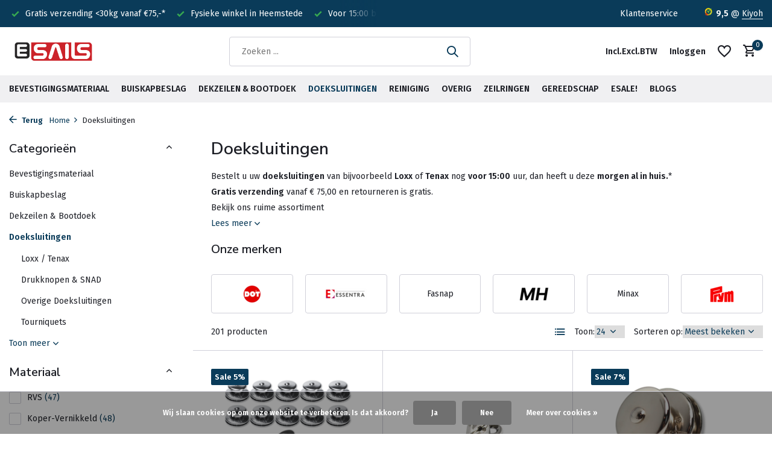

--- FILE ---
content_type: text/html;charset=utf-8
request_url: https://www.esails.nl/doeksluitingen/
body_size: 28957
content:
<!DOCTYPE html>
<html lang="nl">
  <head>
                                                                                                                                                                                                                                                                                                                                                                                                                                                                                                                                                                                                                                                                                                                                                                      
<script type="text/javascript">
   window.dataLayer = window.dataLayer || [];
   dataLayer.push({
                            
      ecomm_pagetype: "category",
      ecomm_category: "Doeksluitingen",
      ecomm_prodid: "134207788,130144841,134199401,130144829,128898035,134210685,131709058,128898332,128898251,128653627,132802337,127482396,128897947,128897943,139822982,127482592,131709522,127733942,149262311,144699376,132802714,130144825,131294680,136319058",
      ecomm_totalvalue: "168.03"
                             
             
      });
      
</script>

<script>
// <!-- Google Tag Manager -->
(function(w,d,s,l,i){w[l]=w[l]||[];w[l].push({'gtm.start':
new Date().getTime(),event:'gtm.js'});var f=d.getElementsByTagName(s)[0],
j=d.createElement(s),dl=l!='dataLayer'?'&l='+l:'';j.async=true;j.src=
'https://www.googletagmanager.com/gtm.js?id='+i+dl;f.parentNode.insertBefore(j,f);
})(window,document,'script','dataLayer','GTM-5BFTNHZL');
// <!-- End Google Tag Manager -->
</script>
    <meta charset="utf-8"/>
<!-- [START] 'blocks/head.rain' -->
<!--

  (c) 2008-2026 Lightspeed Netherlands B.V.
  http://www.lightspeedhq.com
  Generated: 25-01-2026 @ 10:24:47

-->
<link rel="canonical" href="https://www.esails.nl/doeksluitingen/"/>
<link rel="next" href="https://www.esails.nl/doeksluitingen/page2.html"/>
<link rel="alternate" href="https://www.esails.nl/index.rss" type="application/rss+xml" title="Nieuwe producten"/>
<link href="https://cdn.webshopapp.com/assets/cookielaw.css?2025-02-20" rel="stylesheet" type="text/css"/>
<meta name="robots" content="noodp,noydir"/>
<meta name="google-site-verification" content="W8bV-KN12uH7oaaQ7M-5fE_nTdK1J98CimLv9zVDrXY"/>
<meta name="google-site-verification" content="Io9--ZDZhwXL-8lhSc5bVKnOXxGQ64mcbnwOKZ4mVVo"/>
<meta property="og:url" content="https://www.esails.nl/doeksluitingen/?source=facebook"/>
<meta property="og:site_name" content="eSails"/>
<meta property="og:title" content="Doeksluitingen - Loxx, Tenax, DOT, Minax en meer! "/>
<meta property="og:description" content="Alles voor het (af)sluiten of bevestigen van uw doek of zeil. Topmerken zoals; Loxx, Tenax, Minax en vele andere. ✅ Voor 15.00 besteld, is vandaag verzonden. ✅"/>
<script src="https://app.dmws.plus/shop-assets/317184/dmws-plus-loader.js?id=7944b9078ef199fefbf5ae04680a7024"></script>
<script>
(function(w,d,s,l,i){w[l]=w[l]||[];w[l].push({'gtm.start':
new Date().getTime(),event:'gtm.js'});var f=d.getElementsByTagName(s)[0],
j=d.createElement(s),dl=l!='dataLayer'?'&l='+l:'';j.async=true;j.src=
'https://www.googletagmanager.com/gtm.js?id='+i+dl;f.parentNode.insertBefore(j,f);
})(window,document,'script','dataLayer','GTM-5BFTNHZL');

</script>
<!--[if lt IE 9]>
<script src="https://cdn.webshopapp.com/assets/html5shiv.js?2025-02-20"></script>
<![endif]-->
<!-- [END] 'blocks/head.rain' -->
    <title>Doeksluitingen - Loxx, Tenax, DOT, Minax en meer!  - eSails</title>
    <meta name="description" content="Alles voor het (af)sluiten of bevestigen van uw doek of zeil. Topmerken zoals; Loxx, Tenax, Minax en vele andere. ✅ Voor 15.00 besteld, is vandaag verzonden. ✅" />
    <meta name="keywords" content="Doeksluiting, drukknop, drukknoop, drukknopen, Doeksluitingen" />
    <meta http-equiv="X-UA-Compatible" content="IE=edge">
    <meta name="viewport" content="width=device-width, initial-scale=1.0, maximum-scale=5.0, user-scalable=no">
    <meta name="apple-mobile-web-app-capable" content="yes">
    <meta name="apple-mobile-web-app-status-bar-style" content="black">

    <link rel="shortcut icon" href="https://cdn.webshopapp.com/shops/317184/themes/178910/v/915814/assets/favicon.ico?20220209092303" type="image/x-icon" />
    <link rel="preconnect" href="https://fonts.gstatic.com" />
    <link rel="dns-prefetch" href="https://fonts.gstatic.com">
    <link rel="preconnect" href="https://fonts.googleapis.com">
		<link rel="dns-prefetch" href="https://fonts.googleapis.com">
		<link rel="preconnect" href="https://ajax.googleapis.com">
		<link rel="dns-prefetch" href="https://ajax.googleapis.com">
		<link rel="preconnect" href="https://cdn.webshopapp.com/">
		<link rel="dns-prefetch" href="https://cdn.webshopapp.com/">
    
                        <link rel="preload" href="https://fonts.googleapis.com/css2?family=Fira+Sans:wght@300;400;600&family=Nunito+Sans:wght@600&display=swap" as="style" />
    <link rel="preload" href="https://cdn.webshopapp.com/shops/317184/themes/178910/assets/bootstrap-min.css?20260112115855" as="style" />
    <link rel="preload" href="https://cdn.webshopapp.com/shops/317184/themes/178910/assets/owl-carousel-min.css?20260112115855" as="style" />
    <link rel="preload" href="https://cdn.jsdelivr.net/npm/@fancyapps/ui/dist/fancybox.css" as="style" />
    <link rel="preload" href="https://cdn.webshopapp.com/assets/gui-2-0.css?2025-02-20" as="style" />
    <link rel="preload" href="https://cdn.webshopapp.com/assets/gui-responsive-2-0.css?2025-02-20" as="style" />
        	<link rel="preload" href="https://cdn.webshopapp.com/shops/317184/themes/178910/assets/icomoon-medium.ttf?20260112115855" as="font" crossorigin>
        <link rel="preload" href="https://cdn.webshopapp.com/shops/317184/themes/178910/assets/style.css?20260112115855" as="style" />
    <link rel="preload" href="https://cdn.webshopapp.com/shops/317184/themes/178910/assets/custom.css?20260112115855" as="style" />
    
    <script src="https://cdn.webshopapp.com/assets/jquery-1-9-1.js?2025-02-20"></script>
            <link rel="preload" href="https://cdn.webshopapp.com/shops/317184/themes/178910/assets/bootstrap-min.js?20260112115855" as="script">
    <link rel="preload" href="https://cdn.webshopapp.com/assets/gui.js?2025-02-20" as="script">
    <link rel="preload" href="https://cdn.webshopapp.com/assets/gui-responsive-2-0.js?2025-02-20" as="script">
    <link rel="preload" href="https://cdn.webshopapp.com/shops/317184/themes/178910/assets/scripts.js?20260112115855" as="script">
    <link rel="preload" href="https://cdn.webshopapp.com/shops/317184/themes/178910/assets/global.js?20260112115855" as="script">
    
    <meta property="og:title" content="Doeksluitingen - Loxx, Tenax, DOT, Minax en meer! ">
<meta property="og:type" content="website"> 
<meta property="og:site_name" content="eSails">
<meta property="og:url" content="https://www.esails.nl/">
<meta property="og:image" content="https://cdn.webshopapp.com/shops/317184/themes/178910/assets/share-image.jpg?20260112115855">
<meta name="twitter:title" content="Doeksluitingen - Loxx, Tenax, DOT, Minax en meer! ">
<meta name="twitter:description" content="Alles voor het (af)sluiten of bevestigen van uw doek of zeil. Topmerken zoals; Loxx, Tenax, Minax en vele andere. ✅ Voor 15.00 besteld, is vandaag verzonden. ✅">
<meta name="twitter:site" content="eSails">
<meta name="twitter:card" content="https://cdn.webshopapp.com/shops/317184/themes/178910/v/915805/assets/logo.png?20220209092303">
<meta name="twitter:image" content="https://cdn.webshopapp.com/shops/317184/themes/178910/assets/share-image.jpg?20260112115855">
<script type="application/ld+json">
  [
        {
      "@context": "https://schema.org/",
      "@type": "BreadcrumbList",
      "itemListElement":
      [
        {
          "@type": "ListItem",
          "position": 1,
          "item": {
            "@id": "https://www.esails.nl/",
            "name": "Home"
          }
        },
                {
          "@type": "ListItem",
          "position": 2,
          "item":	{
            "@id": "https://www.esails.nl/doeksluitingen/",
            "name": "Doeksluitingen"
          }
        }              ]
    },
            {
      "@context": "https://schema.org/",
      "@type": "Organization",
      "url": "https://www.esails.nl/",
      "name": "eSails",
      "legalName": "eSails",
      "description": "Alles voor het (af)sluiten of bevestigen van uw doek of zeil. Topmerken zoals; Loxx, Tenax, Minax en vele andere. ✅ Voor 15.00 besteld, is vandaag verzonden. ✅",
      "logo": "https://cdn.webshopapp.com/shops/317184/themes/178910/v/915805/assets/logo.png?20220209092303",
      "image": "https://cdn.webshopapp.com/shops/317184/themes/178910/assets/share-image.jpg?20260112115855",
      "contactPoint": {
        "@type": "ContactPoint",
        "contactType": "Customer service",
        "telephone": ""
      },
      "address": {
        "@type": "PostalAddress",
        "streetAddress": "",
        "addressLocality": "",
        "postalCode": "",
        "addressCountry": "NL"
      }
      ,
      "aggregateRating": {
          "@type": "AggregateRating",
          "bestRating": "10",
          "worstRating": "1",
          "ratingValue": "9.5",
          "reviewCount": "2474",
          "url":"https://www.kiyoh.com/reviews/1045623/esails?from=widget&amp;lang=nl"
      }
          },
    { 
      "@context": "https://schema.org/", 
      "@type": "WebSite", 
      "url": "https://www.esails.nl/", 
      "name": "eSails",
      "description": "Alles voor het (af)sluiten of bevestigen van uw doek of zeil. Topmerken zoals; Loxx, Tenax, Minax en vele andere. ✅ Voor 15.00 besteld, is vandaag verzonden. ✅",
      "author": [
        {
          "@type": "Organization",
          "url": "https://www.dmws.nl/",
          "name": "DMWS BV",
          "address": {
            "@type": "PostalAddress",
            "streetAddress": "Wilhelmina plein 25",
            "addressLocality": "Eindhoven",
            "addressRegion": "NB",
            "postalCode": "5611 HG",
            "addressCountry": "NL"
          }
        }
      ]
    }      ]
</script>    
    <link rel="stylesheet" href="https://fonts.googleapis.com/css2?family=Fira+Sans:wght@300;400;600&family=Nunito+Sans:wght@600&display=swap" type="text/css">
    <link rel="stylesheet" href="https://cdn.webshopapp.com/shops/317184/themes/178910/assets/bootstrap-min.css?20260112115855" type="text/css">
    <link rel="stylesheet" href="https://cdn.webshopapp.com/shops/317184/themes/178910/assets/owl-carousel-min.css?20260112115855" type="text/css">
    <link rel="stylesheet" href="https://cdn.jsdelivr.net/npm/@fancyapps/ui/dist/fancybox.css" type="text/css">
    <link rel="stylesheet" href="https://cdn.webshopapp.com/assets/gui-2-0.css?2025-02-20" type="text/css">
    <link rel="stylesheet" href="https://cdn.webshopapp.com/assets/gui-responsive-2-0.css?2025-02-20" type="text/css">
    <link rel="stylesheet" href="https://cdn.webshopapp.com/shops/317184/themes/178910/assets/style.css?20260112115855" type="text/css">
    <link rel="stylesheet" href="https://cdn.webshopapp.com/shops/317184/themes/178910/assets/custom.css?20260112115855" type="text/css">
  </head>
  <body>
    <!-- Google Tag Manager (noscript) --><noscript><iframe src="https://www.googletagmanager.com/ns.html?id=GTM-5BFTNHZL"
        height="0" width="0" style="display:none;visibility:hidden"></iframe></noscript><!-- End Google Tag Manager (noscript) --><aside id="cart" class="sidebar d-flex cart palette-bg-white"><div class="heading d-none d-sm-block"><i class="icon-x close"></i><h3>Mijn winkelwagen</h3></div><div class="heading d-sm-none palette-bg-accent-light mobile"><i class="icon-x close"></i><h3>Mijn winkelwagen</h3></div><div class="filledCart d-none"><ul class="list-cart list-inline mb-0 scrollbar"></ul><div class="totals-wrap"><p data-cart="total">Totaal (<span class="length dmws-p_w8fzr7_m2-module-cart-count-override">0</span>) producten<span class="amount">€0,00</span></p><p data-cart="shipping" class="shipping d-none">Verzendkosten<span class="positive"><b>Gratis</b></span></p><p data-cart="vat">BTW<span>€0,00</span></p><p class="free-shipping">Shop nog voor <b class="amount">€75,00</b> en je bestelling wordt <b class="positive">Gratis</b> verzonden!</p><p class="total" data-cart="grand-total"><b>Totaalbedrag</b><span class="grey">Incl. btw</span><span><b>€0,00</b></span></p></div><div class="continue d-flex align-items-center"><a href="https://www.esails.nl/cart/" class="button solid cta">Ja, ik wil dit bestellen</a></div><div class="link">Voor 15:00 besteld, is <b>vandaag</b> verzonden</div></div><p class="emptyCart align-items-center">U heeft geen artikelen in uw winkelwagen...</p><div class="bottom d-none d-sm-block"><div class="payments d-flex justify-content-center flex-wrap dmws-payments"><div class="d-flex align-items-center justify-content-center"><img class="lazy" src="https://cdn.webshopapp.com/shops/317184/themes/178910/assets/lazy-preload.jpg?20260112115855" data-src="https://cdn.webshopapp.com/assets/icon-payment-cash.png?2025-02-20" alt="Cash" height="16" width="37" /></div><div class="d-flex align-items-center justify-content-center"><img class="lazy" src="https://cdn.webshopapp.com/shops/317184/themes/178910/assets/lazy-preload.jpg?20260112115855" data-src="https://cdn.webshopapp.com/assets/icon-payment-pin.png?2025-02-20" alt="Pin" height="16" width="37" /></div><div class="d-flex align-items-center justify-content-center"><img class="lazy" src="https://cdn.webshopapp.com/shops/317184/themes/178910/assets/lazy-preload.jpg?20260112115855" data-src="https://cdn.webshopapp.com/assets/icon-payment-ideal.png?2025-02-20" alt="iDEAL" height="16" width="37" /></div><div class="d-flex align-items-center justify-content-center"><img class="lazy" src="https://cdn.webshopapp.com/shops/317184/themes/178910/assets/lazy-preload.jpg?20260112115855" data-src="https://cdn.webshopapp.com/assets/icon-payment-paypal.png?2025-02-20" alt="PayPal" height="16" width="37" /></div><div class="d-flex align-items-center justify-content-center"><img class="lazy" src="https://cdn.webshopapp.com/shops/317184/themes/178910/assets/lazy-preload.jpg?20260112115855" data-src="https://cdn.webshopapp.com/assets/icon-payment-mastercard.png?2025-02-20" alt="MasterCard" height="16" width="37" /></div><div class="d-flex align-items-center justify-content-center"><img class="lazy" src="https://cdn.webshopapp.com/shops/317184/themes/178910/assets/lazy-preload.jpg?20260112115855" data-src="https://cdn.webshopapp.com/assets/icon-payment-visa.png?2025-02-20" alt="Visa" height="16" width="37" /></div><div class="d-flex align-items-center justify-content-center"><img class="lazy" src="https://cdn.webshopapp.com/shops/317184/themes/178910/assets/lazy-preload.jpg?20260112115855" data-src="https://cdn.webshopapp.com/assets/icon-payment-banktransfer.png?2025-02-20" alt="Bank transfer" height="16" width="37" /></div><div class="d-flex align-items-center justify-content-center"><img class="lazy" src="https://cdn.webshopapp.com/shops/317184/themes/178910/assets/lazy-preload.jpg?20260112115855" data-src="https://cdn.webshopapp.com/assets/icon-payment-mistercash.png?2025-02-20" alt="Bancontact" height="16" width="37" /></div><div class="d-flex align-items-center justify-content-center"><img class="lazy" src="https://cdn.webshopapp.com/shops/317184/themes/178910/assets/lazy-preload.jpg?20260112115855" data-src="https://cdn.webshopapp.com/assets/icon-payment-directebanking.png?2025-02-20" alt="SOFORT Banking" height="16" width="37" /></div><div class="d-flex align-items-center justify-content-center"><img class="lazy" src="https://cdn.webshopapp.com/shops/317184/themes/178910/assets/lazy-preload.jpg?20260112115855" data-src="https://cdn.webshopapp.com/assets/icon-payment-maestro.png?2025-02-20" alt="Maestro" height="16" width="37" /></div><div class="d-flex align-items-center justify-content-center"><img class="lazy" src="https://cdn.webshopapp.com/shops/317184/themes/178910/assets/lazy-preload.jpg?20260112115855" data-src="https://cdn.webshopapp.com/assets/icon-payment-americanexpress.png?2025-02-20" alt="American Express" height="16" width="37" /></div><div class="d-flex align-items-center justify-content-center"><img class="lazy" src="https://cdn.webshopapp.com/shops/317184/themes/178910/assets/lazy-preload.jpg?20260112115855" data-src="https://cdn.webshopapp.com/assets/icon-payment-cartesbancaires.png?2025-02-20" alt="Cartes Bancaires" height="16" width="37" /></div><div class="d-flex align-items-center justify-content-center"><img class="lazy" src="https://cdn.webshopapp.com/shops/317184/themes/178910/assets/lazy-preload.jpg?20260112115855" data-src="https://cdn.webshopapp.com/assets/icon-payment-visaelectron.png?2025-02-20" alt="Visa Electron" height="16" width="37" /></div><div class="d-flex align-items-center justify-content-center"><img class="lazy" src="https://cdn.webshopapp.com/shops/317184/themes/178910/assets/lazy-preload.jpg?20260112115855" data-src="https://cdn.webshopapp.com/assets/icon-payment-belfius.png?2025-02-20" alt="Belfius" height="16" width="37" /></div><div class="d-flex align-items-center justify-content-center"><img class="lazy" src="https://cdn.webshopapp.com/shops/317184/themes/178910/assets/lazy-preload.jpg?20260112115855" data-src="https://cdn.webshopapp.com/assets/icon-payment-kbc.png?2025-02-20" alt="KBC" height="16" width="37" /></div><div class="d-flex align-items-center justify-content-center"><img class="lazy" src="https://cdn.webshopapp.com/shops/317184/themes/178910/assets/lazy-preload.jpg?20260112115855" data-src="https://cdn.webshopapp.com/assets/icon-payment-klarnapaylater.png?2025-02-20" alt="Klarna Pay Later" height="16" width="37" /></div></div></div></aside><header id="variant-1" class="d-none d-md-block sticky"><div class="topbar palette-bg-accent-light"><div class="container"><div class="row align-items-center justify-content-between"><div class="col-6 col-lg-5 col-xl-6"><div class="usp" data-total="3"><div class="list"><div class="item"><i class="icon-check"></i> Voor 15:00 besteld? Is vandaag verzonden!</div><div class="item"><i class="icon-check"></i> Gratis verzending <30kg vanaf €75,-* </div><div class="item"><i class="icon-check"></i> Fysieke winkel in Heemstede</div></div></div></div><div class="col-6 col-lg-7 col-xl-6 d-flex justify-content-end right"><div><a href="/service">Klantenservice</a></div><div class="review-widget"><img class="lazy" src="https://cdn.webshopapp.com/shops/317184/themes/178910/assets/lazy-preload.jpg?20260112115855" data-src="https://cdn.webshopapp.com/shops/317184/themes/178910/v/915633/assets/review-widget.png?20220209092303" alt="Review Logo" height="22" width="22" /><b>9,5</b><span class="d-none d-lg-inline"> @ <a href="https://www.kiyoh.com/reviews/1045623/esails?from=widget&amp;lang=nl" target="_blank">Kiyoh</a></span></div></div></div></div></div><div class="sticky"><div class="overlay palette-bg-light"></div><div class="mainbar palette-bg-white"><div class="container"><div class="row align-items-center justify-content-between"><div class="col-12 d-flex align-items-center justify-content-between"><a href="https://www.esails.nl/" title="Zeilmakerij webshop voor uw bootkap, dekzeil, tent of project" class="logo nf"><img src="https://cdn.webshopapp.com/shops/317184/themes/178910/v/915805/assets/logo.png?20220209092303" alt="Zeilmakerij webshop voor uw bootkap, dekzeil, tent of project" width="150" height="41" /></a><form action="https://www.esails.nl/search/" method="get" role="search" class="formSearch search-form default"><input type="text" name="q" autocomplete="off" value="" aria-label="Zoeken" placeholder="Zoeken ..." /><i class="icon-x"></i><button type="submit" class="search-btn" title="Zoeken"><i class="icon-search"></i></button><div class="search-results palette-bg-white"><div class="heading">Zoekresultaten voor '<span></span>'</div><ul class="list-inline list-results"></ul><ul class="list-inline list-products"></ul><a href="#" class="all">Bekijk alle resultaten</a></div></form><div class="wrap-cart d-flex align-items-center"><script style="display:none;">
    var dmws_plus_w8gt0_exclVatText = 'Excl. btw';
    var dmws_plus_w8gt0_inclVatText = 'Incl. btw';
  </script><li id="dmws-p_w8g3t0-vat-switch"><div id="dmws-p_w8g3t0-vat-toggle" class="active"><span data-switch="incl" class="active">Incl.</span><span data-switch="excl" >Excl.</span></div><b>BTW</b></li><div class="drop-down with-overlay account login"><div class="current"><a href="https://www.esails.nl/account/login/" aria-label="Mijn account" class="nf"><span class="d-lg-none"><i class="icon-account"></i></span><span class="d-none d-lg-block">Inloggen</span></a></div><div class="drop shadow d-none d-md-block"><ul class="list-inline mb-0"><li><i class="icon-check"></i> Maak binnen 1 minuut een account aan</li><li><i class="icon-check"></i>  Up to date over de status van je bestelling</li><li><i class="icon-check"></i> Voeg je producten toe aan je wishlist</li></ul><div class="d-flex align-items-center justify-content-between"><a href="https://www.esails.nl/account/login/" class="button">Inloggen</a><span>Nieuw? <a href="https://www.esails.nl/account/register/">Account aanmaken</a></span></div></div></div><div class="drop-down with-overlay account wishlist"><div class="current"><a href="https://www.esails.nl/account/login/" aria-label="Verlanglijst" class="nf"><span class="fs0">Verlanglijst</span><i class="icon-wishlist"></i></a></div><div class="drop shadow d-none d-md-block"><h4>Geen producten op verlanglijst...</h4><p>Log in en voeg producten toe door op het <i class="icon-wishlist"></i> icoon te klikken.</p><div class="d-flex align-items-center justify-content-between"><a href="https://www.esails.nl/account/login/" class="button">Inloggen</a><span>Nieuw? <a href="https://www.esails.nl/account/register/">Account aanmaken</a></span></div></div></div><a href="https://www.esails.nl/cart/" class="pos-r cart nf"><i class="icon-cart"></i><span class="count dmws-a_w8fzr7_m2-module-cart-count-override">0</span></a></div></div></div></div></div><div class="menubar palette-bg-light"><div class="container"><div class="row"><div class="col-12"><div class="menu d-none d-md-flex align-items-center default default mega "><ul class="list-inline mb-0"><li class="list-inline-item has-sub"><a href="https://www.esails.nl/bevestigingsmateriaal/">Bevestigingsmateriaal</a><ul class="sub palette-bg-light"><li class="has-children"><a href="https://www.esails.nl/bevestigingsmateriaal/band/">Band</a><ul class="subsub palette-bg-light"><li><a href="https://www.esails.nl/bevestigingsmateriaal/band/biesband-boordband/">Biesband / Boordband</a></li><li><a href="https://www.esails.nl/bevestigingsmateriaal/band/klittenband/">Klittenband</a></li><li><a href="https://www.esails.nl/bevestigingsmateriaal/band/lasband/">Lasband</a></li><li><a href="https://www.esails.nl/bevestigingsmateriaal/band/polyester-band/">Polyester band </a></li><li><a href="https://www.esails.nl/bevestigingsmateriaal/band/polypropyleen-band/">Polypropyleen Band</a></li><li><a href="https://www.esails.nl/bevestigingsmateriaal/band/veiligheidsgordelband-autogordelband/">Veiligheidsgordelband / Autogordelband</a></li><li><a href="https://www.esails.nl/bevestigingsmateriaal/band/gordelstopper/">Gordelstopper</a></li></ul></li><li class="has-children"><a href="https://www.esails.nl/bevestigingsmateriaal/bevestigingsbeugels/">Bevestigingsbeugels</a><ul class="subsub palette-bg-light"><li><a href="https://www.esails.nl/bevestigingsmateriaal/bevestigingsbeugels/bandbeugels/">Bandbeugels</a></li><li><a href="https://www.esails.nl/bevestigingsmateriaal/bevestigingsbeugels/d-ringen-o-ringen-triangels/">D-Ringen, O-Ringen &amp; Triangels</a></li><li><a href="https://www.esails.nl/bevestigingsmateriaal/bevestigingsbeugels/oogplaten/">Oogplaten</a></li><li><a href="https://www.esails.nl/bevestigingsmateriaal/bevestigingsbeugels/oogschroeven-oogmoeren/">Oogschroeven &amp; Oogmoeren</a></li><li><a href="https://www.esails.nl/bevestigingsmateriaal/bevestigingsbeugels/omklapbeugels/">Omklapbeugels</a></li><li><a href="https://www.esails.nl/bevestigingsmateriaal/bevestigingsbeugels/zadelbeugels/">Zadelbeugels</a></li></ul></li><li class="has-children"><a href="https://www.esails.nl/bevestigingsmateriaal/bevestigingshaken/">Bevestigingshaken</a><ul class="subsub palette-bg-light"><li><a href="https://www.esails.nl/bevestigingsmateriaal/bevestigingshaken/fenderhaken/">Fenderhaken</a></li><li><a href="https://www.esails.nl/bevestigingsmateriaal/bevestigingshaken/karabijnhaken-noodschalmen/">Karabijnhaken &amp; Noodschalmen</a></li><li><a href="https://www.esails.nl/bevestigingsmateriaal/bevestigingshaken/nylonhaken/">Nylonhaken</a></li><li><a href="https://www.esails.nl/bevestigingsmateriaal/bevestigingshaken/overige-haken/">Overige haken</a></li><li><a href="https://www.esails.nl/bevestigingsmateriaal/bevestigingshaken/rondknoppen-koordhouders/">Rondknoppen / Koordhouders</a></li><li><a href="https://www.esails.nl/bevestigingsmateriaal/bevestigingshaken/spinhaken/">Spinhaken</a></li><li><a href="https://www.esails.nl/bevestigingsmateriaal/bevestigingshaken/s-haken/">S-haken</a></li></ul></li><li class="has-children"><a href="https://www.esails.nl/bevestigingsmateriaal/tornado-clips/">Tornado Clips</a><ul class="subsub palette-bg-light"><li><a href="https://www.esails.nl/bevestigingsmateriaal/tornado-clips/tornado-clip-klein/">Tornado Clip (klein)</a></li><li><a href="https://www.esails.nl/bevestigingsmateriaal/tornado-clips/tornado-clip-groot/">Tornado Clip (groot)</a></li></ul></li><li class="has-children"><a href="https://www.esails.nl/bevestigingsmateriaal/spanrubbers/">Spanrubbers</a><ul class="subsub palette-bg-light"><li><a href="https://www.esails.nl/bevestigingsmateriaal/spanrubbers/ladder-rubbers/">Ladder Rubbers </a></li><li><a href="https://www.esails.nl/bevestigingsmateriaal/spanrubbers/spanrubber/">Spanrubber</a></li><li><a href="https://www.esails.nl/bevestigingsmateriaal/spanrubbers/tentring/">Tentring</a></li></ul></li><li class="has-children"><a href="https://www.esails.nl/bevestigingsmateriaal/spanbanden/">Spanbanden</a><ul class="subsub palette-bg-light"><li><a href="https://www.esails.nl/bevestigingsmateriaal/spanbanden/spanband-met-ratel/">Spanband met Ratel</a></li><li><a href="https://www.esails.nl/bevestigingsmateriaal/spanbanden/spanbanden-met-klemgesp/">Spanbanden met Klemgesp</a></li><li><a href="https://www.esails.nl/bevestigingsmateriaal/spanbanden/spanband-met-dekhouder/">Spanband met Dekhouder</a></li></ul></li><li class="has-children"><a href="https://www.esails.nl/bevestigingsmateriaal/gespen/">Gespen</a><ul class="subsub palette-bg-light"><li><a href="https://www.esails.nl/bevestigingsmateriaal/gespen/bandgespen/">Bandgespen</a></li><li><a href="https://www.esails.nl/bevestigingsmateriaal/gespen/laddergespen/">Laddergespen</a></li><li><a href="https://www.esails.nl/bevestigingsmateriaal/gespen/steekgespen/">Steekgespen</a></li><li><a href="https://www.esails.nl/bevestigingsmateriaal/gespen/schuifgespen/">Schuifgespen</a></li><li><a href="https://www.esails.nl/bevestigingsmateriaal/gespen/klemgespen/">Klemgespen</a></li></ul></li><li class="has-children"><a href="https://www.esails.nl/bevestigingsmateriaal/shockcord-elastiek-en-zeilbinders/">Shockcord / Elastiek en Zeilbinders</a><ul class="subsub palette-bg-light"><li><a href="https://www.esails.nl/bevestigingsmateriaal/shockcord-elastiek-en-zeilbinders/shockcord-elastiek-met-haken-en-zeilbinders/">Shockcord / Elastiek met haken en zeilbinders</a></li><li><a href="https://www.esails.nl/bevestigingsmateriaal/shockcord-elastiek-en-zeilbinders/shockcord-elastiek-per-haspel/">Shockcord / Elastiek per haspel</a></li><li><a href="https://www.esails.nl/bevestigingsmateriaal/shockcord-elastiek-en-zeilbinders/shockcord-elastiek-per-meter/">Shockcord / Elastiek per meter</a></li></ul></li><li class="has-children"><a href="https://www.esails.nl/bevestigingsmateriaal/touw-voor-boten/">Touw voor boten</a><ul class="subsub palette-bg-light"><li><a href="https://www.esails.nl/bevestigingsmateriaal/touw-voor-boten/dyneema-touw/">Dyneema touw</a></li><li><a href="https://www.esails.nl/bevestigingsmateriaal/touw-voor-boten/schootlijn/">Schootlijn </a></li><li><a href="https://www.esails.nl/bevestigingsmateriaal/touw-voor-boten/minicord-novoleen/">Minicord Novoleen</a></li><li><a href="https://www.esails.nl/bevestigingsmateriaal/touw-voor-boten/dubbel-gevlochten-touw-per-meter/">Dubbel gevlochten touw per meter</a></li><li><a href="https://www.esails.nl/bevestigingsmateriaal/touw-voor-boten/polyester-touw-per-haspel/">Polyester touw per haspel</a></li><li><a href="https://www.esails.nl/bevestigingsmateriaal/touw-voor-boten/polyester-touw-per-meter/">Polyester touw per meter</a></li><li><a href="https://www.esails.nl/bevestigingsmateriaal/touw-voor-boten/loodkoord-per-meter/">Loodkoord per meter</a></li></ul></li><li class=""><a href="https://www.esails.nl/bevestigingsmateriaal/schroeven/">Schroeven</a></li></ul></li><li class="list-inline-item has-sub"><a href="https://www.esails.nl/buiskapbeslag/">Buiskapbeslag </a><ul class="sub palette-bg-light"><li class="has-children"><a href="https://www.esails.nl/buiskapbeslag/buis-rvs-316-op-maat/">Buis RVS 316 op maat</a><ul class="subsub palette-bg-light"><li><a href="https://www.esails.nl/buiskapbeslag/buis-rvs-316-op-maat/rvs-buis-19-mm/">RVS Buis 19 mm</a></li><li><a href="https://www.esails.nl/buiskapbeslag/buis-rvs-316-op-maat/rvs-buis-22-mm/">RVS Buis 22 mm</a></li><li><a href="https://www.esails.nl/buiskapbeslag/buis-rvs-316-op-maat/rvs-buis-25-mm/">RVS Buis 25 mm</a></li></ul></li><li class="has-children"><a href="https://www.esails.nl/buiskapbeslag/buiskap-beslag-rvs-316/">Buiskap beslag RVS 316</a><ul class="subsub palette-bg-light"><li><a href="https://www.esails.nl/buiskapbeslag/buiskap-beslag-rvs-316/boot-beslag-onderdelen/">Boot beslag onderdelen</a></li><li><a href="https://www.esails.nl/buiskapbeslag/buiskap-beslag-rvs-316/bimini-onderdelen/">Bimini onderdelen</a></li><li><a href="https://www.esails.nl/buiskapbeslag/buiskap-beslag-rvs-316/dekbeslag/">Dekbeslag</a></li><li><a href="https://www.esails.nl/buiskapbeslag/buiskap-beslag-rvs-316/railing-beslag/">Railing beslag</a></li></ul></li><li class="has-children"><a href="https://www.esails.nl/buiskapbeslag/katrollen-blokken/">Katrollen &amp; Blokken</a><ul class="subsub palette-bg-light"><li><a href="https://www.esails.nl/buiskapbeslag/katrollen-blokken/blokken/">Blokken</a></li><li><a href="https://www.esails.nl/buiskapbeslag/katrollen-blokken/katrollen/">Katrollen</a></li></ul></li><li class="has-children"><a href="https://www.esails.nl/buiskapbeslag/kikkers-clamcleats/">Kikkers &amp; Clamcleats</a><ul class="subsub palette-bg-light"><li><a href="https://www.esails.nl/buiskapbeslag/kikkers-clamcleats/clamcleats/">Clamcleats</a></li><li><a href="https://www.esails.nl/buiskapbeslag/kikkers-clamcleats/kikkers/">Kikkers</a></li></ul></li><li class="has-children"><a href="https://www.esails.nl/buiskapbeslag/oogbouten-oogmoeren/">Oogbouten &amp; Oogmoeren</a><ul class="subsub palette-bg-light"><li><a href="https://www.esails.nl/buiskapbeslag/oogbouten-oogmoeren/oogbouten/">Oogbouten</a></li><li><a href="https://www.esails.nl/buiskapbeslag/oogbouten-oogmoeren/oogmoeren/">Oogmoeren</a></li></ul></li><li class="has-children"><a href="https://www.esails.nl/buiskapbeslag/gaffels-en-gaffel-terminals/">Gaffels en Gaffel Terminals</a><ul class="subsub palette-bg-light"><li><a href="https://www.esails.nl/buiskapbeslag/gaffels-en-gaffel-terminals/draadhaken-en-draadogen/">Draadhaken en draadogen</a></li><li><a href="https://www.esails.nl/buiskapbeslag/gaffels-en-gaffel-terminals/gaffels-en-terminals/">Gaffels en terminals</a></li><li><a href="https://www.esails.nl/buiskapbeslag/gaffels-en-gaffel-terminals/rvs-spanners/">RVS spanners</a></li></ul></li><li class="has-children"><a href="https://www.esails.nl/buiskapbeslag/noodschalmen-en-rvs-sluitingen/">Noodschalmen en RVS sluitingen</a><ul class="subsub palette-bg-light"><li><a href="https://www.esails.nl/buiskapbeslag/noodschalmen-en-rvs-sluitingen/harpsluitingen/">Harpsluitingen</a></li><li><a href="https://www.esails.nl/buiskapbeslag/noodschalmen-en-rvs-sluitingen/noodschalmen/">Noodschalmen</a></li></ul></li><li class="has-children"><a href="https://www.esails.nl/buiskapbeslag/o-ringen-d-ringen-triangels/">O Ringen – D ringen - Triangels</a><ul class="subsub palette-bg-light"><li><a href="https://www.esails.nl/buiskapbeslag/o-ringen-d-ringen-triangels/rvs-d-ringen/">RVS D-Ringen</a></li><li><a href="https://www.esails.nl/buiskapbeslag/o-ringen-d-ringen-triangels/rvs-o-ringen/">RVS O-Ringen</a></li><li><a href="https://www.esails.nl/buiskapbeslag/o-ringen-d-ringen-triangels/rvs-triangels/">RVS Triangels</a></li></ul></li></ul></li><li class="list-inline-item has-sub"><a href="https://www.esails.nl/dekzeilen-bootdoek/">Dekzeilen &amp; Bootdoek</a><ul class="sub palette-bg-light"><li class="has-children"><a href="https://www.esails.nl/dekzeilen-bootdoek/bootdoeken/">Bootdoeken</a><ul class="subsub palette-bg-light"><li><a href="https://www.esails.nl/dekzeilen-bootdoek/bootdoeken/sunbrella-acryldoek/">Sunbrella / Acryldoek</a></li><li><a href="https://www.esails.nl/dekzeilen-bootdoek/bootdoeken/achilles-raamfolie-glasfolie/">Achilles Raamfolie / Glasfolie</a></li><li><a href="https://www.esails.nl/dekzeilen-bootdoek/bootdoeken/mallendoek-ldpe-doek/">Mallendoek / LDPE Doek</a></li><li><a href="https://www.esails.nl/dekzeilen-bootdoek/bootdoeken/sauleda-acryldoek/">Sauleda / Acryldoek</a></li><li><a href="https://www.esails.nl/dekzeilen-bootdoek/bootdoeken/serge-ferrari-pvc-zeil/">Serge Ferrari / PVC zeil</a></li><li><a href="https://www.esails.nl/dekzeilen-bootdoek/bootdoeken/latim-canvas-katoendoek/">Latim Canvas / Katoendoek</a></li><li><a href="https://www.esails.nl/dekzeilen-bootdoek/bootdoeken/wheatermax-pu-coated/">WheaterMax PU Coated</a></li><li><a href="https://www.esails.nl/dekzeilen-bootdoek/bootdoeken/contender-dacron-supercruise/">Contender Dacron Supercruise</a></li><li><a href="https://www.esails.nl/dekzeilen-bootdoek/bootdoeken/skai-kunstleder/">Skai / Kunstleder</a></li><li><a href="https://www.esails.nl/dekzeilen-bootdoek/bootdoeken/tatami-judomat-zeildoek/">Tatami / Judomat zeildoek</a></li><li><a href="https://www.esails.nl/dekzeilen-bootdoek/bootdoeken/low-bonar-mehler-pvc-doek/">Low &amp; Bonar /  Mehler PVC doek</a></li><li><a href="https://www.esails.nl/dekzeilen-bootdoek/bootdoeken/markilux-acryldoek/">Markilux / Acryldoek</a></li></ul></li><li class="has-children"><a href="https://www.esails.nl/dekzeilen-bootdoek/dekzeilen/">Dekzeilen</a><ul class="subsub palette-bg-light"><li><a href="https://www.esails.nl/dekzeilen-bootdoek/dekzeilen/dekzeilen-180-gr-m2-flexi-tarp-brandvertragend/">Dekzeilen 180 gr/m2 Flexi Tarp Brandvertragend</a></li><li><a href="https://www.esails.nl/dekzeilen-bootdoek/dekzeilen/dekzeilen-150-gr-m2-super-tarp-standard/">Dekzeilen 150 gr/m2 Super Tarp Standard</a></li><li><a href="https://www.esails.nl/dekzeilen-bootdoek/dekzeilen/dekzeilen-250-gr-m2-super-tarp-premium/">Dekzeilen 250 gr/m2 Super Tarp Premium</a></li><li><a href="https://www.esails.nl/dekzeilen-bootdoek/dekzeilen/dekzeilen-570-gr-m2-pro-tarp-premium/">Dekzeilen 570 gr/m2 Pro Tarp Premium</a></li><li><a href="https://www.esails.nl/dekzeilen-bootdoek/dekzeilen/dekzeilen-700-gr-m2-pro-tarp-heavy-duty/">Dekzeilen 700 gr/m2 Pro Tarp Heavy Duty</a></li><li><a href="https://www.esails.nl/dekzeilen-bootdoek/dekzeilen/dekzeilen-220-gr-m2-flexi-tarp-premium/">Dekzeilen 220 gr/m2 Flexi Tarp Premium</a></li><li><a href="https://www.esails.nl/dekzeilen-bootdoek/dekzeilen/dekzeilen-100-gr-m2-multi-tarp-standard/">Dekzeilen 100 gr/m2 Multi Tarp Standard</a></li><li><a href="https://www.esails.nl/dekzeilen-bootdoek/dekzeilen/dekzeilen-80-gr-m2-hobby-tarp-standard/">Dekzeilen 80 gr/m2 Hobby Tarp Standard</a></li></ul></li><li class="has-children"><a href="https://www.esails.nl/dekzeilen-bootdoek/gaaskleden-containers/">Gaaskleden Containers</a><ul class="subsub palette-bg-light"><li><a href="https://www.esails.nl/dekzeilen-bootdoek/gaaskleden-containers/gaaskleed-gaasnet-cargo-net-170-gr-m2-standard/">Gaaskleed / Gaasnet Cargo Net 170 gr/m2 Standard</a></li><li><a href="https://www.esails.nl/dekzeilen-bootdoek/gaaskleden-containers/gaaskleed-gaasnet-cargo-net-250-gr-m2-premium/">Gaaskleed / Gaasnet Cargo Net 250 gr/m2 Premium</a></li></ul></li></ul></li><li class="list-inline-item has-sub active"><a href="https://www.esails.nl/doeksluitingen/">Doeksluitingen</a><ul class="sub palette-bg-light"><li class="has-children"><a href="https://www.esails.nl/doeksluitingen/loxx-tenax/">Loxx / Tenax</a><ul class="subsub palette-bg-light"><li><a href="https://www.esails.nl/doeksluitingen/loxx-tenax/loxx-sluitingen-duits/">Loxx Sluitingen (Duits)</a></li><li><a href="https://www.esails.nl/doeksluitingen/loxx-tenax/tenax-sluitingen-engels/">Tenax Sluitingen (Engels)</a></li></ul></li><li class="has-children"><a href="https://www.esails.nl/doeksluitingen/drukknopen-snad/">Drukknopen &amp; SNAD</a><ul class="subsub palette-bg-light"><li><a href="https://www.esails.nl/doeksluitingen/drukknopen-snad/q-snap-drukknopen-drukkers/">Q-Snap Drukknopen / Drukkers</a></li><li><a href="https://www.esails.nl/doeksluitingen/drukknopen-snad/prym-drukknopen-drukkers/">Prym Drukknopen / Drukkers</a></li><li><a href="https://www.esails.nl/doeksluitingen/drukknopen-snad/dot-drukknopen-drukkers/">DOT Drukknopen / Drukkers</a></li><li><a href="https://www.esails.nl/doeksluitingen/drukknopen-snad/ykk-drukknopen-drukkers-snad-zelfklevend/">YKK Drukknopen / Drukkers &amp; SNAD (Zelfklevend)</a></li><li><a href="https://www.esails.nl/doeksluitingen/drukknopen-snad/caf-drukknopen-drukkers/">CAF Drukknopen / Drukkers</a></li><li><a href="https://www.esails.nl/doeksluitingen/drukknopen-snad/fasnap-drukknopen-drukkers/">Fasnap Drukknopen / Drukkers</a></li></ul></li><li class="has-children"><a href="https://www.esails.nl/doeksluitingen/overige-doeksluitingen/">Overige Doeksluitingen</a><ul class="subsub palette-bg-light"><li><a href="https://www.esails.nl/doeksluitingen/overige-doeksluitingen/lift-the-dot/">Lift the Dot</a></li><li><a href="https://www.esails.nl/doeksluitingen/overige-doeksluitingen/patentbeugels/">Patentbeugels</a></li><li><a href="https://www.esails.nl/doeksluitingen/overige-doeksluitingen/perfix/">Perfix</a></li><li><a href="https://www.esails.nl/doeksluitingen/overige-doeksluitingen/minax/">Minax</a></li></ul></li><li class="has-children"><a href="https://www.esails.nl/doeksluitingen/tourniquets/">Tourniquets</a><ul class="subsub palette-bg-light"><li><a href="https://www.esails.nl/doeksluitingen/tourniquets/tourniquet-sluitingen/">Tourniquet Sluitingen</a></li><li><a href="https://www.esails.nl/doeksluitingen/tourniquets/tourniquet-sluitingen-carrosserie/">Tourniquet Sluitingen Carrosserie</a></li></ul></li></ul></li><li class="list-inline-item has-sub"><a href="https://www.esails.nl/reiniging/">Reiniging</a><ul class="sub palette-bg-light"><li class="has-children"><a href="https://www.esails.nl/reiniging/borstels-bezems/">Borstels &amp; Bezems</a><ul class="subsub palette-bg-light"><li><a href="https://www.esails.nl/reiniging/borstels-bezems/schoonmaak-borstels/">Schoonmaak borstels</a></li><li><a href="https://www.esails.nl/reiniging/borstels-bezems/schoonmaak-bezems/">Schoonmaak bezems</a></li><li><a href="https://www.esails.nl/reiniging/borstels-bezems/schoonmaak-doeken/">Schoonmaak doeken</a></li><li><a href="https://www.esails.nl/reiniging/borstels-bezems/emmers/">Emmers</a></li></ul></li><li class="has-children"><a href="https://www.esails.nl/reiniging/auto-cabrio/">Auto / Cabrio</a><ul class="subsub palette-bg-light"><li><a href="https://www.esails.nl/reiniging/auto-cabrio/auto-wassen/">Auto wassen</a></li><li><a href="https://www.esails.nl/reiniging/auto-cabrio/detailing/">Detailing</a></li></ul></li><li class="has-children"><a href="https://www.esails.nl/reiniging/boot/">Boot</a><ul class="subsub palette-bg-light"><li><a href="https://www.esails.nl/reiniging/boot/reinigen-en-impregneren/">Reinigen en impregneren</a></li><li><a href="https://www.esails.nl/reiniging/boot/beschermen/">Beschermen</a></li><li><a href="https://www.esails.nl/reiniging/boot/polijsten-wax/">Polijsten / Wax</a></li><li><a href="https://www.esails.nl/reiniging/boot/overig/">Overig</a></li><li><a href="https://www.esails.nl/reiniging/boot/teak/">Teak </a></li></ul></li><li class="has-children"><a href="https://www.esails.nl/reiniging/racefiets/">Racefiets</a><ul class="subsub palette-bg-light"><li><a href="https://www.esails.nl/reiniging/racefiets/frame/">Frame</a></li><li><a href="https://www.esails.nl/reiniging/racefiets/wielen/">Wielen</a></li><li><a href="https://www.esails.nl/reiniging/racefiets/cassette-ketting/">Cassette / Ketting</a></li></ul></li><li class="has-children"><a href="https://www.esails.nl/reiniging/tent/">Tent</a><ul class="subsub palette-bg-light"><li><a href="https://www.esails.nl/reiniging/tent/schoonmaken-impregneren/">Schoonmaken / impregneren</a></li><li><a href="https://www.esails.nl/reiniging/tent/rits-onderhoud/">Rits onderhoud</a></li></ul></li></ul></li><li class="list-inline-item has-sub"><a href="https://www.esails.nl/overig/">Overig</a><ul class="sub palette-bg-light"><li class="has-children"><a href="https://www.esails.nl/overig/gadgets/">Gadgets</a><ul class="subsub palette-bg-light"><li><a href="https://www.esails.nl/overig/gadgets/warmtekussens/">Warmtekussens</a></li><li><a href="https://www.esails.nl/overig/gadgets/zaklampen/">Zaklampen</a></li><li><a href="https://www.esails.nl/overig/gadgets/zeiltassen/">Zeiltassen</a></li></ul></li><li class="has-children"><a href="https://www.esails.nl/overig/garen/">Garen</a><ul class="subsub palette-bg-light"><li><a href="https://www.esails.nl/overig/garen/m12-terko-garen/">M12 Terko garen</a></li><li><a href="https://www.esails.nl/overig/garen/m20-nylbond/">M20 Nylbond</a></li><li><a href="https://www.esails.nl/overig/garen/m25-terko-garen/">M25 Terko garen</a></li><li><a href="https://www.esails.nl/overig/garen/m36-terko-garen/">M36 Terko garen</a></li><li><a href="https://www.esails.nl/overig/garen/zeilgaren/">Zeilgaren</a></li></ul></li><li class="has-children"><a href="https://www.esails.nl/overig/saba-pvc-lijm/">SABA PVC Lijm</a><ul class="subsub palette-bg-light"><li><a href="https://www.esails.nl/overig/saba-pvc-lijm/pvc-lijm-voor-zeildoek/">PVC lijm voor zeildoek</a></li><li><a href="https://www.esails.nl/overig/saba-pvc-lijm/toebehoren/">Toebehoren</a></li></ul></li><li class="has-children"><a href="https://www.esails.nl/overig/ritsen-ykk-en-runners-schuivers/">Ritsen YKK en Runners / Schuivers</a><ul class="subsub palette-bg-light"><li><a href="https://www.esails.nl/overig/ritsen-ykk-en-runners-schuivers/ykk-spiraalrits/">YKK Spiraalrits</a></li><li><a href="https://www.esails.nl/overig/ritsen-ykk-en-runners-schuivers/ykk-bloktandrits/">YKK Bloktandrits</a></li><li><a href="https://www.esails.nl/overig/ritsen-ykk-en-runners-schuivers/rits-stoppers/">Rits stoppers</a></li></ul></li><li class="has-children"><a href="https://www.esails.nl/overig/dubbelzijdig-tape/">Dubbelzijdig Tape</a><ul class="subsub palette-bg-light"><li><a href="https://www.esails.nl/overig/dubbelzijdig-tape/3m-dubbelzijdig-tape/">3m dubbelzijdig tape</a></li><li><a href="https://www.esails.nl/overig/dubbelzijdig-tape/nitto-dubbelzijdig-tape/">Nitto dubbelzijdig tape</a></li><li><a href="https://www.esails.nl/overig/dubbelzijdig-tape/non-yellowing-dubbelzijdige-tape/">Non Yellowing dubbelzijdige tape</a></li></ul></li><li class="has-children"><a href="https://www.esails.nl/overig/diversen/">Diversen</a><ul class="subsub palette-bg-light"><li><a href="https://www.esails.nl/overig/diversen/dekzeil-ondersteuning-boot/">Dekzeil Ondersteuning Boot</a></li><li><a href="https://www.esails.nl/overig/diversen/holnieten-klinknagels/">Holnieten / Klinknagels</a></li><li><a href="https://www.esails.nl/overig/diversen/keders-railprofielen/">Keders &amp; Railprofielen</a></li><li><a href="https://www.esails.nl/overig/diversen/leuvers-mastsledes/">Leuvers &amp; Mastsledes</a></li><li><a href="https://www.esails.nl/overig/diversen/stootwillen-ankers-landvasten/">Stootwillen / Ankers / Landvasten </a></li><li><a href="https://www.esails.nl/overig/diversen/zandzakken/">Zandzakken</a></li></ul></li></ul></li><li class="list-inline-item has-sub"><a href="https://www.esails.nl/zeilringen/">Zeilringen </a><ul class="sub palette-bg-light"><li class="has-children"><a href="https://www.esails.nl/zeilringen/zeilkousen-ovaal/">Zeilkousen Ovaal</a><ul class="subsub palette-bg-light"><li><a href="https://www.esails.nl/zeilringen/zeilkousen-ovaal/zeilringen-ovaal/">Zeilringen ovaal</a></li></ul></li><li class="has-children"><a href="https://www.esails.nl/zeilringen/zeilkousen-rond/">Zeilkousen Rond</a><ul class="subsub palette-bg-light"><li><a href="https://www.esails.nl/zeilringen/zeilkousen-rond/din-8-8-mm/">DIN 8 (8 mm)</a></li><li><a href="https://www.esails.nl/zeilringen/zeilkousen-rond/din-10-10-mm/">DIN 10 (10 mm)</a></li><li><a href="https://www.esails.nl/zeilringen/zeilkousen-rond/din-12-12-mm/">DIN 12 (12 mm)</a></li><li><a href="https://www.esails.nl/zeilringen/zeilkousen-rond/din-14-14-mm/">DIN 14 (14 mm)</a></li><li><a href="https://www.esails.nl/zeilringen/zeilkousen-rond/din-16-16-mm/">DIN 16 (16 mm)</a></li><li><a href="https://www.esails.nl/zeilringen/zeilkousen-rond/din-18-18-mm/">DIN 18 (18 mm)</a></li><li><a href="https://www.esails.nl/zeilringen/zeilkousen-rond/din-20-20-mm/">DIN 20 (20 mm)</a></li><li><a href="https://www.esails.nl/zeilringen/zeilkousen-rond/din-25-25-mm/">DIN 25 (25 mm)</a></li><li><a href="https://www.esails.nl/zeilringen/zeilkousen-rond/din-40-40-mm/">DIN 40 (40 mm)</a></li></ul></li><li class="has-children"><a href="https://www.esails.nl/zeilringen/zeilkousen-prym-b/">Zeilkousen Prym (B)</a><ul class="subsub palette-bg-light"><li><a href="https://www.esails.nl/zeilringen/zeilkousen-prym-b/prym-00b-7-mm/">Prym 00B (7 mm)</a></li><li><a href="https://www.esails.nl/zeilringen/zeilkousen-prym-b/prym-0b-8-mm/">Prym 0B (8 mm)</a></li><li><a href="https://www.esails.nl/zeilringen/zeilkousen-prym-b/prym-1b-85-mm/">Prym 1B (8,5 mm)</a></li><li><a href="https://www.esails.nl/zeilringen/zeilkousen-prym-b/prym-2b-95-mm/">Prym 2B (9,5 mm)</a></li><li><a href="https://www.esails.nl/zeilringen/zeilkousen-prym-b/prym-3b-105-mm/">Prym 3B (10,5 mm)</a></li><li><a href="https://www.esails.nl/zeilringen/zeilkousen-prym-b/prym-4b-115-mm/">Prym 4B (11,5 mm)</a></li><li><a href="https://www.esails.nl/zeilringen/zeilkousen-prym-b/prym-5b-125-mm/">Prym 5B (12,5 mm)</a></li><li><a href="https://www.esails.nl/zeilringen/zeilkousen-prym-b/prym-6b-135-mm/">Prym 6B (13,5 mm)</a></li><li><a href="https://www.esails.nl/zeilringen/zeilkousen-prym-b/prym-7b-14-mm/">Prym 7B (14 mm)</a></li><li><a href="https://www.esails.nl/zeilringen/zeilkousen-prym-b/prym-8b-15-mm/">Prym 8B (15 mm)</a></li><li><a href="https://www.esails.nl/zeilringen/zeilkousen-prym-b/prym-9b-175-mm/">Prym 9B (17,5 mm)</a></li><li><a href="https://www.esails.nl/zeilringen/zeilkousen-prym-b/prym-10b-20-mm/">Prym 10B (20 mm)</a></li><li><a href="https://www.esails.nl/zeilringen/zeilkousen-prym-b/prym-14b-28-mm/">Prym 14B (28 mm)</a></li></ul></li><li class="has-children"><a href="https://www.esails.nl/zeilringen/zeilkousen-rechthoekig/">Zeilkousen Rechthoekig</a><ul class="subsub palette-bg-light"><li><a href="https://www.esails.nl/zeilringen/zeilkousen-rechthoekig/zeilringen-rechthoekig/">Zeilringen rechthoekig</a></li></ul></li><li class="has-children"><a href="https://www.esails.nl/zeilringen/overig/">Overig</a><ul class="subsub palette-bg-light"><li><a href="https://www.esails.nl/zeilringen/overig/onderleg-ringen/">Onderleg ringen </a></li><li><a href="https://www.esails.nl/zeilringen/overig/kunststof-zeilringen/">Kunststof zeilringen</a></li><li><a href="https://www.esails.nl/zeilringen/overig/overig/">Overig</a></li><li><a href="https://www.esails.nl/zeilringen/overig/montage-sets/">Montage Sets</a></li></ul></li></ul></li><li class="list-inline-item has-sub"><a href="https://www.esails.nl/gereedschap/">Gereedschap</a><ul class="sub palette-bg-light"><li class="has-children"><a href="https://www.esails.nl/gereedschap/holpijpen/">Holpijpen</a><ul class="subsub palette-bg-light"><li><a href="https://www.esails.nl/gereedschap/holpijpen/holpijpen-divers/">Holpijpen Divers</a></li><li><a href="https://www.esails.nl/gereedschap/holpijpen/holpijpen-ovaal-holpijpen-tourniquets/">Holpijpen Ovaal &amp; Holpijpen Tourniquets</a></li><li><a href="https://www.esails.nl/gereedschap/holpijpen/holpijpen-rond/">Holpijpen Rond </a></li></ul></li><li class="has-children"><a href="https://www.esails.nl/gereedschap/naalden-en-toebehoren/">Naalden en Toebehoren</a><ul class="subsub palette-bg-light"><li><a href="https://www.esails.nl/gereedschap/naalden-en-toebehoren/speedy-stitcher/">Speedy Stitcher</a></li><li><a href="https://www.esails.nl/gereedschap/naalden-en-toebehoren/zeilnaalden/">Zeilnaalden</a></li></ul></li><li class="has-children"><a href="https://www.esails.nl/gereedschap/schroevendraaiers-soksleutels/">Schroevendraaiers &amp; Soksleutels</a><ul class="subsub palette-bg-light"><li><a href="https://www.esails.nl/gereedschap/schroevendraaiers-soksleutels/schroevendraaiers/">Schroevendraaiers</a></li><li><a href="https://www.esails.nl/gereedschap/schroevendraaiers-soksleutels/soksleutels/">Soksleutels</a></li></ul></li><li class="has-children"><a href="https://www.esails.nl/gereedschap/stempels/">Stempels</a><ul class="subsub palette-bg-light"><li><a href="https://www.esails.nl/gereedschap/stempels/stempels-rond/">Stempels Rond</a></li><li><a href="https://www.esails.nl/gereedschap/stempels/stempels-ovaal-tourniquets/">Stempels Ovaal (Tourniquets)</a></li><li><a href="https://www.esails.nl/gereedschap/stempels/stempels-overig/">Stempels Overig</a></li></ul></li><li class="has-children"><a href="https://www.esails.nl/gereedschap/scharen/">Scharen</a><ul class="subsub palette-bg-light"><li><a href="https://www.esails.nl/gereedschap/scharen/professionele-scharen/">Professionele scharen</a></li><li><a href="https://www.esails.nl/gereedschap/scharen/slijpen/">Slijpen</a></li></ul></li><li class="has-children"><a href="https://www.esails.nl/gereedschap/zeilreparatie/">Zeilreparatie</a><ul class="subsub palette-bg-light"><li><a href="https://www.esails.nl/gereedschap/zeilreparatie/naalden/">Naalden</a></li><li><a href="https://www.esails.nl/gereedschap/zeilreparatie/tear-aid-reparatie-set/">Tear Aid reparatie set</a></li><li><a href="https://www.esails.nl/gereedschap/zeilreparatie/spinnaker-tape/">Spinnaker tape</a></li></ul></li><li class="has-children"><a href="https://www.esails.nl/gereedschap/overig/">Overig</a><ul class="subsub palette-bg-light"><li><a href="https://www.esails.nl/gereedschap/overig/overige-producten/">Overige producten</a></li><li><a href="https://www.esails.nl/gereedschap/overig/drukknooptang/">Drukknooptang</a></li><li><a href="https://www.esails.nl/gereedschap/overig/touwsnijder/">Touwsnijder</a></li></ul></li></ul></li><li class="list-inline-item"><a href="https://www.esails.nl/esale/">eSale!</a></li><li class="list-inline-item"><a href="https://www.esails.nl/blogs/">BLOGS</a></li></ul></div></div></div></div></div></div><div class="spacetop"></div></header><header id="mobile-variant-4" class="d-md-none mobile-header sticky"><div class="overlay palette-bg-light"></div><div class="top shadow palette-bg-white"><div class="container"><div class="row"><div class="col-12 d-flex align-items-center justify-content-between"><div class="d-md-none mobile-menu"><i class="icon-menu"></i><div class="menu-wrapper"><div class="d-flex align-items-center justify-content-between heading palette-bg-light"><span>Menu</span><i class="icon-x"></i></div><ul class="list-inline mb-0 palette-bg-white"><li class="categories images"><a href="https://www.esails.nl/catalog/" data-title="categorieën">Categorieën</a><div class="back">Terug naar <span></span></div><ul><li class="has-sub img"><a href="https://www.esails.nl/bevestigingsmateriaal/" class="nf" data-title="bevestigingsmateriaal"><img src="https://cdn.webshopapp.com/shops/317184/files/385254493/30x40x3/image.jpg" alt="Bevestigingsmateriaal" height="40" width="30" />Bevestigingsmateriaal<i class="icon-chevron-down"></i></a><ul class="sub"><li class="has-children"><a href="https://www.esails.nl/bevestigingsmateriaal/band/" data-title="band">Band<i class="icon-chevron-down"></i></a><ul class="sub"><li><a href="https://www.esails.nl/bevestigingsmateriaal/band/biesband-boordband/" data-title="biesband / boordband">Biesband / Boordband</a></li><li><a href="https://www.esails.nl/bevestigingsmateriaal/band/klittenband/" data-title="klittenband">Klittenband</a></li><li><a href="https://www.esails.nl/bevestigingsmateriaal/band/lasband/" data-title="lasband">Lasband<i class="icon-chevron-down"></i></a><ul class="sub"><li><a href="https://www.esails.nl/bevestigingsmateriaal/band/lasband/lasband/" data-title="lasband">Lasband</a></li></ul></li><li><a href="https://www.esails.nl/bevestigingsmateriaal/band/polyester-band/" data-title="polyester band ">Polyester band </a></li><li><a href="https://www.esails.nl/bevestigingsmateriaal/band/polypropyleen-band/" data-title="polypropyleen band">Polypropyleen Band</a></li><li><a href="https://www.esails.nl/bevestigingsmateriaal/band/veiligheidsgordelband-autogordelband/" data-title="veiligheidsgordelband / autogordelband">Veiligheidsgordelband / Autogordelband<i class="icon-chevron-down"></i></a><ul class="sub"><li><a href="https://www.esails.nl/bevestigingsmateriaal/band/veiligheidsgordelband-autogordelband/berger-veiligheidsgordelband-autogordelband/" data-title="berger veiligheidsgordelband / autogordelband">Berger Veiligheidsgordelband / Autogordelband</a></li></ul></li><li><a href="https://www.esails.nl/bevestigingsmateriaal/band/gordelstopper/" data-title="gordelstopper">Gordelstopper</a></li></ul></li><li class="has-children"><a href="https://www.esails.nl/bevestigingsmateriaal/bevestigingsbeugels/" data-title="bevestigingsbeugels">Bevestigingsbeugels<i class="icon-chevron-down"></i></a><ul class="sub"><li><a href="https://www.esails.nl/bevestigingsmateriaal/bevestigingsbeugels/bandbeugels/" data-title="bandbeugels">Bandbeugels</a></li><li><a href="https://www.esails.nl/bevestigingsmateriaal/bevestigingsbeugels/d-ringen-o-ringen-triangels/" data-title="d-ringen, o-ringen &amp; triangels">D-Ringen, O-Ringen &amp; Triangels<i class="icon-chevron-down"></i></a><ul class="sub"><li><a href="https://www.esails.nl/bevestigingsmateriaal/bevestigingsbeugels/d-ringen-o-ringen-triangels/d-ringen/" data-title="d-ringen">D-Ringen</a></li><li><a href="https://www.esails.nl/bevestigingsmateriaal/bevestigingsbeugels/d-ringen-o-ringen-triangels/triangels/" data-title="triangels">Triangels</a></li></ul></li><li><a href="https://www.esails.nl/bevestigingsmateriaal/bevestigingsbeugels/oogplaten/" data-title="oogplaten">Oogplaten</a></li><li><a href="https://www.esails.nl/bevestigingsmateriaal/bevestigingsbeugels/oogschroeven-oogmoeren/" data-title="oogschroeven &amp; oogmoeren">Oogschroeven &amp; Oogmoeren</a></li><li><a href="https://www.esails.nl/bevestigingsmateriaal/bevestigingsbeugels/omklapbeugels/" data-title="omklapbeugels">Omklapbeugels</a></li><li><a href="https://www.esails.nl/bevestigingsmateriaal/bevestigingsbeugels/zadelbeugels/" data-title="zadelbeugels">Zadelbeugels</a></li></ul></li><li class="has-children"><a href="https://www.esails.nl/bevestigingsmateriaal/bevestigingshaken/" data-title="bevestigingshaken">Bevestigingshaken<i class="icon-chevron-down"></i></a><ul class="sub"><li><a href="https://www.esails.nl/bevestigingsmateriaal/bevestigingshaken/fenderhaken/" data-title="fenderhaken">Fenderhaken</a></li><li><a href="https://www.esails.nl/bevestigingsmateriaal/bevestigingshaken/karabijnhaken-noodschalmen/" data-title="karabijnhaken &amp; noodschalmen">Karabijnhaken &amp; Noodschalmen</a></li><li><a href="https://www.esails.nl/bevestigingsmateriaal/bevestigingshaken/nylonhaken/" data-title="nylonhaken">Nylonhaken</a></li><li><a href="https://www.esails.nl/bevestigingsmateriaal/bevestigingshaken/overige-haken/" data-title="overige haken">Overige haken</a></li><li><a href="https://www.esails.nl/bevestigingsmateriaal/bevestigingshaken/rondknoppen-koordhouders/" data-title="rondknoppen / koordhouders">Rondknoppen / Koordhouders</a></li><li><a href="https://www.esails.nl/bevestigingsmateriaal/bevestigingshaken/spinhaken/" data-title="spinhaken">Spinhaken</a></li><li><a href="https://www.esails.nl/bevestigingsmateriaal/bevestigingshaken/s-haken/" data-title="s-haken">S-haken</a></li></ul></li><li class="has-children"><a href="https://www.esails.nl/bevestigingsmateriaal/tornado-clips/" data-title="tornado clips">Tornado Clips<i class="icon-chevron-down"></i></a><ul class="sub"><li><a href="https://www.esails.nl/bevestigingsmateriaal/tornado-clips/tornado-clip-klein/" data-title="tornado clip (klein)">Tornado Clip (klein)</a></li><li><a href="https://www.esails.nl/bevestigingsmateriaal/tornado-clips/tornado-clip-groot/" data-title="tornado clip (groot)">Tornado Clip (groot)</a></li></ul></li><li class="has-children"><a href="https://www.esails.nl/bevestigingsmateriaal/spanrubbers/" data-title="spanrubbers">Spanrubbers<i class="icon-chevron-down"></i></a><ul class="sub"><li><a href="https://www.esails.nl/bevestigingsmateriaal/spanrubbers/ladder-rubbers/" data-title="ladder rubbers ">Ladder Rubbers </a></li><li><a href="https://www.esails.nl/bevestigingsmateriaal/spanrubbers/spanrubber/" data-title="spanrubber">Spanrubber</a></li><li><a href="https://www.esails.nl/bevestigingsmateriaal/spanrubbers/tentring/" data-title="tentring">Tentring</a></li></ul></li><li class="has-children"><a href="https://www.esails.nl/bevestigingsmateriaal/spanbanden/" data-title="spanbanden">Spanbanden<i class="icon-chevron-down"></i></a><ul class="sub"><li><a href="https://www.esails.nl/bevestigingsmateriaal/spanbanden/spanband-met-ratel/" data-title="spanband met ratel">Spanband met Ratel</a></li><li><a href="https://www.esails.nl/bevestigingsmateriaal/spanbanden/spanbanden-met-klemgesp/" data-title="spanbanden met klemgesp">Spanbanden met Klemgesp</a></li><li><a href="https://www.esails.nl/bevestigingsmateriaal/spanbanden/spanband-met-dekhouder/" data-title="spanband met dekhouder">Spanband met Dekhouder</a></li></ul></li><li class="has-children"><a href="https://www.esails.nl/bevestigingsmateriaal/gespen/" data-title="gespen">Gespen<i class="icon-chevron-down"></i></a><ul class="sub"><li><a href="https://www.esails.nl/bevestigingsmateriaal/gespen/bandgespen/" data-title="bandgespen">Bandgespen</a></li><li><a href="https://www.esails.nl/bevestigingsmateriaal/gespen/laddergespen/" data-title="laddergespen">Laddergespen</a></li><li><a href="https://www.esails.nl/bevestigingsmateriaal/gespen/steekgespen/" data-title="steekgespen">Steekgespen</a></li><li><a href="https://www.esails.nl/bevestigingsmateriaal/gespen/schuifgespen/" data-title="schuifgespen">Schuifgespen</a></li><li><a href="https://www.esails.nl/bevestigingsmateriaal/gespen/klemgespen/" data-title="klemgespen">Klemgespen</a></li></ul></li><li class="has-children"><a href="https://www.esails.nl/bevestigingsmateriaal/shockcord-elastiek-en-zeilbinders/" data-title="shockcord / elastiek en zeilbinders">Shockcord / Elastiek en Zeilbinders<i class="icon-chevron-down"></i></a><ul class="sub"><li><a href="https://www.esails.nl/bevestigingsmateriaal/shockcord-elastiek-en-zeilbinders/shockcord-elastiek-met-haken-en-zeilbinders/" data-title="shockcord / elastiek met haken en zeilbinders">Shockcord / Elastiek met haken en zeilbinders</a></li><li><a href="https://www.esails.nl/bevestigingsmateriaal/shockcord-elastiek-en-zeilbinders/shockcord-elastiek-per-haspel/" data-title="shockcord / elastiek per haspel">Shockcord / Elastiek per haspel</a></li><li><a href="https://www.esails.nl/bevestigingsmateriaal/shockcord-elastiek-en-zeilbinders/shockcord-elastiek-per-meter/" data-title="shockcord / elastiek per meter">Shockcord / Elastiek per meter</a></li></ul></li><li class="has-children"><a href="https://www.esails.nl/bevestigingsmateriaal/touw-voor-boten/" data-title="touw voor boten">Touw voor boten<i class="icon-chevron-down"></i></a><ul class="sub"><li><a href="https://www.esails.nl/bevestigingsmateriaal/touw-voor-boten/dyneema-touw/" data-title="dyneema touw">Dyneema touw</a></li><li><a href="https://www.esails.nl/bevestigingsmateriaal/touw-voor-boten/schootlijn/" data-title="schootlijn ">Schootlijn </a></li><li><a href="https://www.esails.nl/bevestigingsmateriaal/touw-voor-boten/minicord-novoleen/" data-title="minicord novoleen">Minicord Novoleen</a></li><li><a href="https://www.esails.nl/bevestigingsmateriaal/touw-voor-boten/dubbel-gevlochten-touw-per-meter/" data-title="dubbel gevlochten touw per meter">Dubbel gevlochten touw per meter</a></li><li><a href="https://www.esails.nl/bevestigingsmateriaal/touw-voor-boten/polyester-touw-per-haspel/" data-title="polyester touw per haspel">Polyester touw per haspel</a></li><li><a href="https://www.esails.nl/bevestigingsmateriaal/touw-voor-boten/polyester-touw-per-meter/" data-title="polyester touw per meter">Polyester touw per meter</a></li><li><a href="https://www.esails.nl/bevestigingsmateriaal/touw-voor-boten/loodkoord-per-meter/" data-title="loodkoord per meter">Loodkoord per meter</a></li></ul></li><li class=""><a href="https://www.esails.nl/bevestigingsmateriaal/schroeven/" data-title="schroeven">Schroeven</a></li></ul></li><li class="has-sub img"><a href="https://www.esails.nl/buiskapbeslag/" class="nf" data-title="buiskapbeslag "><img src="https://cdn.webshopapp.com/shops/317184/files/385249572/30x40x3/image.jpg" alt="Buiskapbeslag " height="40" width="30" />Buiskapbeslag <i class="icon-chevron-down"></i></a><ul class="sub"><li class="has-children"><a href="https://www.esails.nl/buiskapbeslag/buis-rvs-316-op-maat/" data-title="buis rvs 316 op maat">Buis RVS 316 op maat<i class="icon-chevron-down"></i></a><ul class="sub"><li><a href="https://www.esails.nl/buiskapbeslag/buis-rvs-316-op-maat/rvs-buis-19-mm/" data-title="rvs buis 19 mm">RVS Buis 19 mm</a></li><li><a href="https://www.esails.nl/buiskapbeslag/buis-rvs-316-op-maat/rvs-buis-22-mm/" data-title="rvs buis 22 mm">RVS Buis 22 mm</a></li><li><a href="https://www.esails.nl/buiskapbeslag/buis-rvs-316-op-maat/rvs-buis-25-mm/" data-title="rvs buis 25 mm">RVS Buis 25 mm</a></li></ul></li><li class="has-children"><a href="https://www.esails.nl/buiskapbeslag/buiskap-beslag-rvs-316/" data-title="buiskap beslag rvs 316">Buiskap beslag RVS 316<i class="icon-chevron-down"></i></a><ul class="sub"><li><a href="https://www.esails.nl/buiskapbeslag/buiskap-beslag-rvs-316/boot-beslag-onderdelen/" data-title="boot beslag onderdelen">Boot beslag onderdelen</a></li><li><a href="https://www.esails.nl/buiskapbeslag/buiskap-beslag-rvs-316/bimini-onderdelen/" data-title="bimini onderdelen">Bimini onderdelen</a></li><li><a href="https://www.esails.nl/buiskapbeslag/buiskap-beslag-rvs-316/dekbeslag/" data-title="dekbeslag">Dekbeslag</a></li><li><a href="https://www.esails.nl/buiskapbeslag/buiskap-beslag-rvs-316/railing-beslag/" data-title="railing beslag">Railing beslag</a></li></ul></li><li class="has-children"><a href="https://www.esails.nl/buiskapbeslag/katrollen-blokken/" data-title="katrollen &amp; blokken">Katrollen &amp; Blokken<i class="icon-chevron-down"></i></a><ul class="sub"><li><a href="https://www.esails.nl/buiskapbeslag/katrollen-blokken/blokken/" data-title="blokken">Blokken</a></li><li><a href="https://www.esails.nl/buiskapbeslag/katrollen-blokken/katrollen/" data-title="katrollen">Katrollen</a></li></ul></li><li class="has-children"><a href="https://www.esails.nl/buiskapbeslag/kikkers-clamcleats/" data-title="kikkers &amp; clamcleats">Kikkers &amp; Clamcleats<i class="icon-chevron-down"></i></a><ul class="sub"><li><a href="https://www.esails.nl/buiskapbeslag/kikkers-clamcleats/clamcleats/" data-title="clamcleats">Clamcleats</a></li><li><a href="https://www.esails.nl/buiskapbeslag/kikkers-clamcleats/kikkers/" data-title="kikkers">Kikkers</a></li></ul></li><li class="has-children"><a href="https://www.esails.nl/buiskapbeslag/oogbouten-oogmoeren/" data-title="oogbouten &amp; oogmoeren">Oogbouten &amp; Oogmoeren<i class="icon-chevron-down"></i></a><ul class="sub"><li><a href="https://www.esails.nl/buiskapbeslag/oogbouten-oogmoeren/oogbouten/" data-title="oogbouten">Oogbouten</a></li><li><a href="https://www.esails.nl/buiskapbeslag/oogbouten-oogmoeren/oogmoeren/" data-title="oogmoeren">Oogmoeren</a></li></ul></li><li class="has-children"><a href="https://www.esails.nl/buiskapbeslag/gaffels-en-gaffel-terminals/" data-title="gaffels en gaffel terminals">Gaffels en Gaffel Terminals<i class="icon-chevron-down"></i></a><ul class="sub"><li><a href="https://www.esails.nl/buiskapbeslag/gaffels-en-gaffel-terminals/draadhaken-en-draadogen/" data-title="draadhaken en draadogen">Draadhaken en draadogen</a></li><li><a href="https://www.esails.nl/buiskapbeslag/gaffels-en-gaffel-terminals/gaffels-en-terminals/" data-title="gaffels en terminals">Gaffels en terminals</a></li><li><a href="https://www.esails.nl/buiskapbeslag/gaffels-en-gaffel-terminals/rvs-spanners/" data-title="rvs spanners">RVS spanners</a></li></ul></li><li class="has-children"><a href="https://www.esails.nl/buiskapbeslag/noodschalmen-en-rvs-sluitingen/" data-title="noodschalmen en rvs sluitingen">Noodschalmen en RVS sluitingen<i class="icon-chevron-down"></i></a><ul class="sub"><li><a href="https://www.esails.nl/buiskapbeslag/noodschalmen-en-rvs-sluitingen/harpsluitingen/" data-title="harpsluitingen">Harpsluitingen</a></li><li><a href="https://www.esails.nl/buiskapbeslag/noodschalmen-en-rvs-sluitingen/noodschalmen/" data-title="noodschalmen">Noodschalmen</a></li></ul></li><li class="has-children"><a href="https://www.esails.nl/buiskapbeslag/o-ringen-d-ringen-triangels/" data-title="o ringen – d ringen - triangels">O Ringen – D ringen - Triangels<i class="icon-chevron-down"></i></a><ul class="sub"><li><a href="https://www.esails.nl/buiskapbeslag/o-ringen-d-ringen-triangels/rvs-d-ringen/" data-title="rvs d-ringen">RVS D-Ringen</a></li><li><a href="https://www.esails.nl/buiskapbeslag/o-ringen-d-ringen-triangels/rvs-o-ringen/" data-title="rvs o-ringen">RVS O-Ringen</a></li><li><a href="https://www.esails.nl/buiskapbeslag/o-ringen-d-ringen-triangels/rvs-triangels/" data-title="rvs triangels">RVS Triangels</a></li></ul></li></ul></li><li class="has-sub img"><a href="https://www.esails.nl/dekzeilen-bootdoek/" class="nf" data-title="dekzeilen &amp; bootdoek"><img src="https://cdn.webshopapp.com/shops/317184/files/385533172/30x40x3/image.jpg" alt="Dekzeilen &amp; Bootdoek" height="40" width="30" />Dekzeilen &amp; Bootdoek<i class="icon-chevron-down"></i></a><ul class="sub"><li class="has-children"><a href="https://www.esails.nl/dekzeilen-bootdoek/bootdoeken/" data-title="bootdoeken">Bootdoeken<i class="icon-chevron-down"></i></a><ul class="sub"><li><a href="https://www.esails.nl/dekzeilen-bootdoek/bootdoeken/sunbrella-acryldoek/" data-title="sunbrella / acryldoek">Sunbrella / Acryldoek</a></li><li><a href="https://www.esails.nl/dekzeilen-bootdoek/bootdoeken/achilles-raamfolie-glasfolie/" data-title="achilles raamfolie / glasfolie">Achilles Raamfolie / Glasfolie</a></li><li><a href="https://www.esails.nl/dekzeilen-bootdoek/bootdoeken/mallendoek-ldpe-doek/" data-title="mallendoek / ldpe doek">Mallendoek / LDPE Doek</a></li><li><a href="https://www.esails.nl/dekzeilen-bootdoek/bootdoeken/sauleda-acryldoek/" data-title="sauleda / acryldoek">Sauleda / Acryldoek</a></li><li><a href="https://www.esails.nl/dekzeilen-bootdoek/bootdoeken/serge-ferrari-pvc-zeil/" data-title="serge ferrari / pvc zeil">Serge Ferrari / PVC zeil</a></li><li><a href="https://www.esails.nl/dekzeilen-bootdoek/bootdoeken/latim-canvas-katoendoek/" data-title="latim canvas / katoendoek">Latim Canvas / Katoendoek</a></li><li><a href="https://www.esails.nl/dekzeilen-bootdoek/bootdoeken/wheatermax-pu-coated/" data-title="wheatermax pu coated">WheaterMax PU Coated</a></li><li><a href="https://www.esails.nl/dekzeilen-bootdoek/bootdoeken/contender-dacron-supercruise/" data-title="contender dacron supercruise">Contender Dacron Supercruise</a></li><li><a href="https://www.esails.nl/dekzeilen-bootdoek/bootdoeken/skai-kunstleder/" data-title="skai / kunstleder">Skai / Kunstleder</a></li><li><a href="https://www.esails.nl/dekzeilen-bootdoek/bootdoeken/tatami-judomat-zeildoek/" data-title="tatami / judomat zeildoek">Tatami / Judomat zeildoek</a></li><li><a href="https://www.esails.nl/dekzeilen-bootdoek/bootdoeken/low-bonar-mehler-pvc-doek/" data-title="low &amp; bonar /  mehler pvc doek">Low &amp; Bonar /  Mehler PVC doek</a></li><li><a href="https://www.esails.nl/dekzeilen-bootdoek/bootdoeken/markilux-acryldoek/" data-title="markilux / acryldoek">Markilux / Acryldoek</a></li></ul></li><li class="has-children"><a href="https://www.esails.nl/dekzeilen-bootdoek/dekzeilen/" data-title="dekzeilen">Dekzeilen<i class="icon-chevron-down"></i></a><ul class="sub"><li><a href="https://www.esails.nl/dekzeilen-bootdoek/dekzeilen/dekzeilen-180-gr-m2-flexi-tarp-brandvertragend/" data-title="dekzeilen 180 gr/m2 flexi tarp brandvertragend">Dekzeilen 180 gr/m2 Flexi Tarp Brandvertragend</a></li><li><a href="https://www.esails.nl/dekzeilen-bootdoek/dekzeilen/dekzeilen-150-gr-m2-super-tarp-standard/" data-title="dekzeilen 150 gr/m2 super tarp standard">Dekzeilen 150 gr/m2 Super Tarp Standard</a></li><li><a href="https://www.esails.nl/dekzeilen-bootdoek/dekzeilen/dekzeilen-250-gr-m2-super-tarp-premium/" data-title="dekzeilen 250 gr/m2 super tarp premium">Dekzeilen 250 gr/m2 Super Tarp Premium</a></li><li><a href="https://www.esails.nl/dekzeilen-bootdoek/dekzeilen/dekzeilen-570-gr-m2-pro-tarp-premium/" data-title="dekzeilen 570 gr/m2 pro tarp premium">Dekzeilen 570 gr/m2 Pro Tarp Premium</a></li><li><a href="https://www.esails.nl/dekzeilen-bootdoek/dekzeilen/dekzeilen-700-gr-m2-pro-tarp-heavy-duty/" data-title="dekzeilen 700 gr/m2 pro tarp heavy duty">Dekzeilen 700 gr/m2 Pro Tarp Heavy Duty</a></li><li><a href="https://www.esails.nl/dekzeilen-bootdoek/dekzeilen/dekzeilen-220-gr-m2-flexi-tarp-premium/" data-title="dekzeilen 220 gr/m2 flexi tarp premium">Dekzeilen 220 gr/m2 Flexi Tarp Premium</a></li><li><a href="https://www.esails.nl/dekzeilen-bootdoek/dekzeilen/dekzeilen-100-gr-m2-multi-tarp-standard/" data-title="dekzeilen 100 gr/m2 multi tarp standard">Dekzeilen 100 gr/m2 Multi Tarp Standard</a></li><li><a href="https://www.esails.nl/dekzeilen-bootdoek/dekzeilen/dekzeilen-80-gr-m2-hobby-tarp-standard/" data-title="dekzeilen 80 gr/m2 hobby tarp standard">Dekzeilen 80 gr/m2 Hobby Tarp Standard</a></li></ul></li><li class="has-children"><a href="https://www.esails.nl/dekzeilen-bootdoek/gaaskleden-containers/" data-title="gaaskleden containers">Gaaskleden Containers<i class="icon-chevron-down"></i></a><ul class="sub"><li><a href="https://www.esails.nl/dekzeilen-bootdoek/gaaskleden-containers/gaaskleed-gaasnet-cargo-net-170-gr-m2-standard/" data-title="gaaskleed / gaasnet cargo net 170 gr/m2 standard">Gaaskleed / Gaasnet Cargo Net 170 gr/m2 Standard</a></li><li><a href="https://www.esails.nl/dekzeilen-bootdoek/gaaskleden-containers/gaaskleed-gaasnet-cargo-net-250-gr-m2-premium/" data-title="gaaskleed / gaasnet cargo net 250 gr/m2 premium">Gaaskleed / Gaasnet Cargo Net 250 gr/m2 Premium</a></li></ul></li></ul></li><li class="has-sub img"><a href="https://www.esails.nl/doeksluitingen/" class="nf" data-title="doeksluitingen"><img src="https://cdn.webshopapp.com/shops/317184/files/385249585/30x40x3/image.jpg" alt="Doeksluitingen" height="40" width="30" />Doeksluitingen<i class="icon-chevron-down"></i></a><ul class="sub"><li class="has-children"><a href="https://www.esails.nl/doeksluitingen/loxx-tenax/" data-title="loxx / tenax">Loxx / Tenax<i class="icon-chevron-down"></i></a><ul class="sub"><li><a href="https://www.esails.nl/doeksluitingen/loxx-tenax/loxx-sluitingen-duits/" data-title="loxx sluitingen (duits)">Loxx Sluitingen (Duits)</a></li><li><a href="https://www.esails.nl/doeksluitingen/loxx-tenax/tenax-sluitingen-engels/" data-title="tenax sluitingen (engels)">Tenax Sluitingen (Engels)</a></li></ul></li><li class="has-children"><a href="https://www.esails.nl/doeksluitingen/drukknopen-snad/" data-title="drukknopen &amp; snad">Drukknopen &amp; SNAD<i class="icon-chevron-down"></i></a><ul class="sub"><li><a href="https://www.esails.nl/doeksluitingen/drukknopen-snad/q-snap-drukknopen-drukkers/" data-title="q-snap drukknopen / drukkers">Q-Snap Drukknopen / Drukkers</a></li><li><a href="https://www.esails.nl/doeksluitingen/drukknopen-snad/prym-drukknopen-drukkers/" data-title="prym drukknopen / drukkers">Prym Drukknopen / Drukkers</a></li><li><a href="https://www.esails.nl/doeksluitingen/drukknopen-snad/dot-drukknopen-drukkers/" data-title="dot drukknopen / drukkers">DOT Drukknopen / Drukkers</a></li><li><a href="https://www.esails.nl/doeksluitingen/drukknopen-snad/ykk-drukknopen-drukkers-snad-zelfklevend/" data-title="ykk drukknopen / drukkers &amp; snad (zelfklevend)">YKK Drukknopen / Drukkers &amp; SNAD (Zelfklevend)</a></li><li><a href="https://www.esails.nl/doeksluitingen/drukknopen-snad/caf-drukknopen-drukkers/" data-title="caf drukknopen / drukkers">CAF Drukknopen / Drukkers</a></li><li><a href="https://www.esails.nl/doeksluitingen/drukknopen-snad/fasnap-drukknopen-drukkers/" data-title="fasnap drukknopen / drukkers">Fasnap Drukknopen / Drukkers</a></li></ul></li><li class="has-children"><a href="https://www.esails.nl/doeksluitingen/overige-doeksluitingen/" data-title="overige doeksluitingen">Overige Doeksluitingen<i class="icon-chevron-down"></i></a><ul class="sub"><li><a href="https://www.esails.nl/doeksluitingen/overige-doeksluitingen/lift-the-dot/" data-title="lift the dot">Lift the Dot</a></li><li><a href="https://www.esails.nl/doeksluitingen/overige-doeksluitingen/patentbeugels/" data-title="patentbeugels">Patentbeugels</a></li><li><a href="https://www.esails.nl/doeksluitingen/overige-doeksluitingen/perfix/" data-title="perfix">Perfix</a></li><li><a href="https://www.esails.nl/doeksluitingen/overige-doeksluitingen/minax/" data-title="minax">Minax</a></li></ul></li><li class="has-children"><a href="https://www.esails.nl/doeksluitingen/tourniquets/" data-title="tourniquets">Tourniquets<i class="icon-chevron-down"></i></a><ul class="sub"><li><a href="https://www.esails.nl/doeksluitingen/tourniquets/tourniquet-sluitingen/" data-title="tourniquet sluitingen">Tourniquet Sluitingen</a></li><li><a href="https://www.esails.nl/doeksluitingen/tourniquets/tourniquet-sluitingen-carrosserie/" data-title="tourniquet sluitingen carrosserie">Tourniquet Sluitingen Carrosserie</a></li></ul></li></ul></li><li class="has-sub img"><a href="https://www.esails.nl/reiniging/" class="nf" data-title="reiniging"><img src="https://cdn.webshopapp.com/shops/317184/files/407002848/30x40x3/image.jpg" alt="Reiniging" height="40" width="30" />Reiniging<i class="icon-chevron-down"></i></a><ul class="sub"><li class="has-children"><a href="https://www.esails.nl/reiniging/borstels-bezems/" data-title="borstels &amp; bezems">Borstels &amp; Bezems<i class="icon-chevron-down"></i></a><ul class="sub"><li><a href="https://www.esails.nl/reiniging/borstels-bezems/schoonmaak-borstels/" data-title="schoonmaak borstels">Schoonmaak borstels</a></li><li><a href="https://www.esails.nl/reiniging/borstels-bezems/schoonmaak-bezems/" data-title="schoonmaak bezems">Schoonmaak bezems</a></li><li><a href="https://www.esails.nl/reiniging/borstels-bezems/schoonmaak-doeken/" data-title="schoonmaak doeken">Schoonmaak doeken</a></li><li><a href="https://www.esails.nl/reiniging/borstels-bezems/emmers/" data-title="emmers">Emmers</a></li></ul></li><li class="has-children"><a href="https://www.esails.nl/reiniging/auto-cabrio/" data-title="auto / cabrio">Auto / Cabrio<i class="icon-chevron-down"></i></a><ul class="sub"><li><a href="https://www.esails.nl/reiniging/auto-cabrio/auto-wassen/" data-title="auto wassen">Auto wassen</a></li><li><a href="https://www.esails.nl/reiniging/auto-cabrio/detailing/" data-title="detailing">Detailing</a></li></ul></li><li class="has-children"><a href="https://www.esails.nl/reiniging/boot/" data-title="boot">Boot<i class="icon-chevron-down"></i></a><ul class="sub"><li><a href="https://www.esails.nl/reiniging/boot/reinigen-en-impregneren/" data-title="reinigen en impregneren">Reinigen en impregneren</a></li><li><a href="https://www.esails.nl/reiniging/boot/beschermen/" data-title="beschermen">Beschermen</a></li><li><a href="https://www.esails.nl/reiniging/boot/polijsten-wax/" data-title="polijsten / wax">Polijsten / Wax</a></li><li><a href="https://www.esails.nl/reiniging/boot/overig/" data-title="overig">Overig</a></li><li><a href="https://www.esails.nl/reiniging/boot/teak/" data-title="teak ">Teak </a></li></ul></li><li class="has-children"><a href="https://www.esails.nl/reiniging/racefiets/" data-title="racefiets">Racefiets<i class="icon-chevron-down"></i></a><ul class="sub"><li><a href="https://www.esails.nl/reiniging/racefiets/frame/" data-title="frame">Frame</a></li><li><a href="https://www.esails.nl/reiniging/racefiets/wielen/" data-title="wielen">Wielen</a></li><li><a href="https://www.esails.nl/reiniging/racefiets/cassette-ketting/" data-title="cassette / ketting">Cassette / Ketting</a></li></ul></li><li class="has-children"><a href="https://www.esails.nl/reiniging/tent/" data-title="tent">Tent<i class="icon-chevron-down"></i></a><ul class="sub"><li><a href="https://www.esails.nl/reiniging/tent/schoonmaken-impregneren/" data-title="schoonmaken / impregneren">Schoonmaken / impregneren</a></li><li><a href="https://www.esails.nl/reiniging/tent/rits-onderhoud/" data-title="rits onderhoud">Rits onderhoud</a></li></ul></li></ul></li><li class="has-sub img"><a href="https://www.esails.nl/overig/" class="nf" data-title="overig"><img src="https://cdn.webshopapp.com/shops/317184/files/385254506/30x40x3/image.jpg" alt="Overig" height="40" width="30" />Overig<i class="icon-chevron-down"></i></a><ul class="sub"><li class="has-children"><a href="https://www.esails.nl/overig/gadgets/" data-title="gadgets">Gadgets<i class="icon-chevron-down"></i></a><ul class="sub"><li><a href="https://www.esails.nl/overig/gadgets/warmtekussens/" data-title="warmtekussens">Warmtekussens</a></li><li><a href="https://www.esails.nl/overig/gadgets/zaklampen/" data-title="zaklampen">Zaklampen</a></li><li><a href="https://www.esails.nl/overig/gadgets/zeiltassen/" data-title="zeiltassen">Zeiltassen</a></li></ul></li><li class="has-children"><a href="https://www.esails.nl/overig/garen/" data-title="garen">Garen<i class="icon-chevron-down"></i></a><ul class="sub"><li><a href="https://www.esails.nl/overig/garen/m12-terko-garen/" data-title="m12 terko garen">M12 Terko garen</a></li><li><a href="https://www.esails.nl/overig/garen/m20-nylbond/" data-title="m20 nylbond">M20 Nylbond</a></li><li><a href="https://www.esails.nl/overig/garen/m25-terko-garen/" data-title="m25 terko garen">M25 Terko garen</a></li><li><a href="https://www.esails.nl/overig/garen/m36-terko-garen/" data-title="m36 terko garen">M36 Terko garen</a></li><li><a href="https://www.esails.nl/overig/garen/zeilgaren/" data-title="zeilgaren">Zeilgaren</a></li></ul></li><li class="has-children"><a href="https://www.esails.nl/overig/saba-pvc-lijm/" data-title="saba pvc lijm">SABA PVC Lijm<i class="icon-chevron-down"></i></a><ul class="sub"><li><a href="https://www.esails.nl/overig/saba-pvc-lijm/pvc-lijm-voor-zeildoek/" data-title="pvc lijm voor zeildoek">PVC lijm voor zeildoek</a></li><li><a href="https://www.esails.nl/overig/saba-pvc-lijm/toebehoren/" data-title="toebehoren">Toebehoren</a></li></ul></li><li class="has-children"><a href="https://www.esails.nl/overig/ritsen-ykk-en-runners-schuivers/" data-title="ritsen ykk en runners / schuivers">Ritsen YKK en Runners / Schuivers<i class="icon-chevron-down"></i></a><ul class="sub"><li><a href="https://www.esails.nl/overig/ritsen-ykk-en-runners-schuivers/ykk-spiraalrits/" data-title="ykk spiraalrits">YKK Spiraalrits<i class="icon-chevron-down"></i></a><ul class="sub"><li><a href="https://www.esails.nl/overig/ritsen-ykk-en-runners-schuivers/ykk-spiraalrits/ykk-spiraalrits-deelbaar/" data-title="ykk spiraalrits deelbaar">YKK Spiraalrits Deelbaar</a></li><li><a href="https://www.esails.nl/overig/ritsen-ykk-en-runners-schuivers/ykk-spiraalrits/ykk-spiraalrits-op-rol-runners-schuivers/" data-title="ykk spiraalrits op rol &amp; runners / schuivers">YKK Spiraalrits op Rol &amp; Runners / Schuivers</a></li><li><a href="https://www.esails.nl/overig/ritsen-ykk-en-runners-schuivers/ykk-spiraalrits/ykk-spiraalrits-dubbel-deelbaar/" data-title="ykk spiraalrits dubbel deelbaar">YKK Spiraalrits Dubbel Deelbaar</a></li></ul></li><li><a href="https://www.esails.nl/overig/ritsen-ykk-en-runners-schuivers/ykk-bloktandrits/" data-title="ykk bloktandrits">YKK Bloktandrits<i class="icon-chevron-down"></i></a><ul class="sub"><li><a href="https://www.esails.nl/overig/ritsen-ykk-en-runners-schuivers/ykk-bloktandrits/ykk-bloktandrits-deelbaar/" data-title="ykk bloktandrits deelbaar">YKK Bloktandrits Deelbaar</a></li><li><a href="https://www.esails.nl/overig/ritsen-ykk-en-runners-schuivers/ykk-bloktandrits/ykk-bloktandrits-op-rol-runners-schuivers/" data-title="ykk bloktandrits op rol &amp; runners / schuivers">YKK Bloktandrits op Rol &amp; Runners / Schuivers</a></li></ul></li><li><a href="https://www.esails.nl/overig/ritsen-ykk-en-runners-schuivers/rits-stoppers/" data-title="rits stoppers">Rits stoppers</a></li></ul></li><li class="has-children"><a href="https://www.esails.nl/overig/dubbelzijdig-tape/" data-title="dubbelzijdig tape">Dubbelzijdig Tape<i class="icon-chevron-down"></i></a><ul class="sub"><li><a href="https://www.esails.nl/overig/dubbelzijdig-tape/3m-dubbelzijdig-tape/" data-title="3m dubbelzijdig tape">3m dubbelzijdig tape</a></li><li><a href="https://www.esails.nl/overig/dubbelzijdig-tape/nitto-dubbelzijdig-tape/" data-title="nitto dubbelzijdig tape">Nitto dubbelzijdig tape</a></li><li><a href="https://www.esails.nl/overig/dubbelzijdig-tape/non-yellowing-dubbelzijdige-tape/" data-title="non yellowing dubbelzijdige tape">Non Yellowing dubbelzijdige tape</a></li></ul></li><li class="has-children"><a href="https://www.esails.nl/overig/diversen/" data-title="diversen">Diversen<i class="icon-chevron-down"></i></a><ul class="sub"><li><a href="https://www.esails.nl/overig/diversen/dekzeil-ondersteuning-boot/" data-title="dekzeil ondersteuning boot">Dekzeil Ondersteuning Boot</a></li><li><a href="https://www.esails.nl/overig/diversen/holnieten-klinknagels/" data-title="holnieten / klinknagels">Holnieten / Klinknagels</a></li><li><a href="https://www.esails.nl/overig/diversen/keders-railprofielen/" data-title="keders &amp; railprofielen">Keders &amp; Railprofielen</a></li><li><a href="https://www.esails.nl/overig/diversen/leuvers-mastsledes/" data-title="leuvers &amp; mastsledes">Leuvers &amp; Mastsledes</a></li><li><a href="https://www.esails.nl/overig/diversen/stootwillen-ankers-landvasten/" data-title="stootwillen / ankers / landvasten ">Stootwillen / Ankers / Landvasten <i class="icon-chevron-down"></i></a><ul class="sub"><li><a href="https://www.esails.nl/overig/diversen/stootwillen-ankers-landvasten/meerpennen/" data-title="meerpennen">Meerpennen</a></li></ul></li><li><a href="https://www.esails.nl/overig/diversen/zandzakken/" data-title="zandzakken">Zandzakken</a></li></ul></li></ul></li><li class="has-sub img"><a href="https://www.esails.nl/zeilringen/" class="nf" data-title="zeilringen "><img src="https://cdn.webshopapp.com/shops/317184/files/422556455/30x40x3/image.jpg" alt="Zeilringen " height="40" width="30" />Zeilringen <i class="icon-chevron-down"></i></a><ul class="sub"><li class="has-children"><a href="https://www.esails.nl/zeilringen/zeilkousen-ovaal/" data-title="zeilkousen ovaal">Zeilkousen Ovaal<i class="icon-chevron-down"></i></a><ul class="sub"><li><a href="https://www.esails.nl/zeilringen/zeilkousen-ovaal/zeilringen-ovaal/" data-title="zeilringen ovaal">Zeilringen ovaal</a></li></ul></li><li class="has-children"><a href="https://www.esails.nl/zeilringen/zeilkousen-rond/" data-title="zeilkousen rond">Zeilkousen Rond<i class="icon-chevron-down"></i></a><ul class="sub"><li><a href="https://www.esails.nl/zeilringen/zeilkousen-rond/din-8-8-mm/" data-title="din 8 (8 mm)">DIN 8 (8 mm)</a></li><li><a href="https://www.esails.nl/zeilringen/zeilkousen-rond/din-10-10-mm/" data-title="din 10 (10 mm)">DIN 10 (10 mm)</a></li><li><a href="https://www.esails.nl/zeilringen/zeilkousen-rond/din-12-12-mm/" data-title="din 12 (12 mm)">DIN 12 (12 mm)</a></li><li><a href="https://www.esails.nl/zeilringen/zeilkousen-rond/din-14-14-mm/" data-title="din 14 (14 mm)">DIN 14 (14 mm)</a></li><li><a href="https://www.esails.nl/zeilringen/zeilkousen-rond/din-16-16-mm/" data-title="din 16 (16 mm)">DIN 16 (16 mm)</a></li><li><a href="https://www.esails.nl/zeilringen/zeilkousen-rond/din-18-18-mm/" data-title="din 18 (18 mm)">DIN 18 (18 mm)</a></li><li><a href="https://www.esails.nl/zeilringen/zeilkousen-rond/din-20-20-mm/" data-title="din 20 (20 mm)">DIN 20 (20 mm)</a></li><li><a href="https://www.esails.nl/zeilringen/zeilkousen-rond/din-25-25-mm/" data-title="din 25 (25 mm)">DIN 25 (25 mm)</a></li><li><a href="https://www.esails.nl/zeilringen/zeilkousen-rond/din-40-40-mm/" data-title="din 40 (40 mm)">DIN 40 (40 mm)</a></li></ul></li><li class="has-children"><a href="https://www.esails.nl/zeilringen/zeilkousen-prym-b/" data-title="zeilkousen prym (b)">Zeilkousen Prym (B)<i class="icon-chevron-down"></i></a><ul class="sub"><li><a href="https://www.esails.nl/zeilringen/zeilkousen-prym-b/prym-00b-7-mm/" data-title="prym 00b (7 mm)">Prym 00B (7 mm)</a></li><li><a href="https://www.esails.nl/zeilringen/zeilkousen-prym-b/prym-0b-8-mm/" data-title="prym 0b (8 mm)">Prym 0B (8 mm)</a></li><li><a href="https://www.esails.nl/zeilringen/zeilkousen-prym-b/prym-1b-85-mm/" data-title="prym 1b (8,5 mm)">Prym 1B (8,5 mm)</a></li><li><a href="https://www.esails.nl/zeilringen/zeilkousen-prym-b/prym-2b-95-mm/" data-title="prym 2b (9,5 mm)">Prym 2B (9,5 mm)</a></li><li><a href="https://www.esails.nl/zeilringen/zeilkousen-prym-b/prym-3b-105-mm/" data-title="prym 3b (10,5 mm)">Prym 3B (10,5 mm)</a></li><li><a href="https://www.esails.nl/zeilringen/zeilkousen-prym-b/prym-4b-115-mm/" data-title="prym 4b (11,5 mm)">Prym 4B (11,5 mm)</a></li><li><a href="https://www.esails.nl/zeilringen/zeilkousen-prym-b/prym-5b-125-mm/" data-title="prym 5b (12,5 mm)">Prym 5B (12,5 mm)</a></li><li><a href="https://www.esails.nl/zeilringen/zeilkousen-prym-b/prym-6b-135-mm/" data-title="prym 6b (13,5 mm)">Prym 6B (13,5 mm)</a></li><li><a href="https://www.esails.nl/zeilringen/zeilkousen-prym-b/prym-7b-14-mm/" data-title="prym 7b (14 mm)">Prym 7B (14 mm)</a></li><li><a href="https://www.esails.nl/zeilringen/zeilkousen-prym-b/prym-8b-15-mm/" data-title="prym 8b (15 mm)">Prym 8B (15 mm)</a></li><li><a href="https://www.esails.nl/zeilringen/zeilkousen-prym-b/prym-9b-175-mm/" data-title="prym 9b (17,5 mm)">Prym 9B (17,5 mm)</a></li><li><a href="https://www.esails.nl/zeilringen/zeilkousen-prym-b/prym-10b-20-mm/" data-title="prym 10b (20 mm)">Prym 10B (20 mm)</a></li><li><a href="https://www.esails.nl/zeilringen/zeilkousen-prym-b/prym-14b-28-mm/" data-title="prym 14b (28 mm)">Prym 14B (28 mm)</a></li></ul></li><li class="has-children"><a href="https://www.esails.nl/zeilringen/zeilkousen-rechthoekig/" data-title="zeilkousen rechthoekig">Zeilkousen Rechthoekig<i class="icon-chevron-down"></i></a><ul class="sub"><li><a href="https://www.esails.nl/zeilringen/zeilkousen-rechthoekig/zeilringen-rechthoekig/" data-title="zeilringen rechthoekig">Zeilringen rechthoekig</a></li></ul></li><li class="has-children"><a href="https://www.esails.nl/zeilringen/overig/" data-title="overig">Overig<i class="icon-chevron-down"></i></a><ul class="sub"><li><a href="https://www.esails.nl/zeilringen/overig/onderleg-ringen/" data-title="onderleg ringen ">Onderleg ringen </a></li><li><a href="https://www.esails.nl/zeilringen/overig/kunststof-zeilringen/" data-title="kunststof zeilringen">Kunststof zeilringen</a></li><li><a href="https://www.esails.nl/zeilringen/overig/overig/" data-title="overig">Overig</a></li><li><a href="https://www.esails.nl/zeilringen/overig/montage-sets/" data-title="montage sets">Montage Sets</a></li></ul></li></ul></li><li class="has-sub img"><a href="https://www.esails.nl/gereedschap/" class="nf" data-title="gereedschap"><img src="https://cdn.webshopapp.com/shops/317184/files/385254895/30x40x3/image.jpg" alt="Gereedschap" height="40" width="30" />Gereedschap<i class="icon-chevron-down"></i></a><ul class="sub"><li class="has-children"><a href="https://www.esails.nl/gereedschap/holpijpen/" data-title="holpijpen">Holpijpen<i class="icon-chevron-down"></i></a><ul class="sub"><li><a href="https://www.esails.nl/gereedschap/holpijpen/holpijpen-divers/" data-title="holpijpen divers">Holpijpen Divers</a></li><li><a href="https://www.esails.nl/gereedschap/holpijpen/holpijpen-ovaal-holpijpen-tourniquets/" data-title="holpijpen ovaal &amp; holpijpen tourniquets">Holpijpen Ovaal &amp; Holpijpen Tourniquets</a></li><li><a href="https://www.esails.nl/gereedschap/holpijpen/holpijpen-rond/" data-title="holpijpen rond ">Holpijpen Rond </a></li></ul></li><li class="has-children"><a href="https://www.esails.nl/gereedschap/naalden-en-toebehoren/" data-title="naalden en toebehoren">Naalden en Toebehoren<i class="icon-chevron-down"></i></a><ul class="sub"><li><a href="https://www.esails.nl/gereedschap/naalden-en-toebehoren/speedy-stitcher/" data-title="speedy stitcher">Speedy Stitcher</a></li><li><a href="https://www.esails.nl/gereedschap/naalden-en-toebehoren/zeilnaalden/" data-title="zeilnaalden">Zeilnaalden</a></li></ul></li><li class="has-children"><a href="https://www.esails.nl/gereedschap/schroevendraaiers-soksleutels/" data-title="schroevendraaiers &amp; soksleutels">Schroevendraaiers &amp; Soksleutels<i class="icon-chevron-down"></i></a><ul class="sub"><li><a href="https://www.esails.nl/gereedschap/schroevendraaiers-soksleutels/schroevendraaiers/" data-title="schroevendraaiers">Schroevendraaiers</a></li><li><a href="https://www.esails.nl/gereedschap/schroevendraaiers-soksleutels/soksleutels/" data-title="soksleutels">Soksleutels</a></li></ul></li><li class="has-children"><a href="https://www.esails.nl/gereedschap/stempels/" data-title="stempels">Stempels<i class="icon-chevron-down"></i></a><ul class="sub"><li><a href="https://www.esails.nl/gereedschap/stempels/stempels-rond/" data-title="stempels rond">Stempels Rond</a></li><li><a href="https://www.esails.nl/gereedschap/stempels/stempels-ovaal-tourniquets/" data-title="stempels ovaal (tourniquets)">Stempels Ovaal (Tourniquets)</a></li><li><a href="https://www.esails.nl/gereedschap/stempels/stempels-overig/" data-title="stempels overig">Stempels Overig</a></li></ul></li><li class="has-children"><a href="https://www.esails.nl/gereedschap/scharen/" data-title="scharen">Scharen<i class="icon-chevron-down"></i></a><ul class="sub"><li><a href="https://www.esails.nl/gereedschap/scharen/professionele-scharen/" data-title="professionele scharen">Professionele scharen</a></li><li><a href="https://www.esails.nl/gereedschap/scharen/slijpen/" data-title="slijpen">Slijpen</a></li></ul></li><li class="has-children"><a href="https://www.esails.nl/gereedschap/zeilreparatie/" data-title="zeilreparatie">Zeilreparatie<i class="icon-chevron-down"></i></a><ul class="sub"><li><a href="https://www.esails.nl/gereedschap/zeilreparatie/naalden/" data-title="naalden">Naalden</a></li><li><a href="https://www.esails.nl/gereedschap/zeilreparatie/tear-aid-reparatie-set/" data-title="tear aid reparatie set">Tear Aid reparatie set</a></li><li><a href="https://www.esails.nl/gereedschap/zeilreparatie/spinnaker-tape/" data-title="spinnaker tape">Spinnaker tape</a></li></ul></li><li class="has-children"><a href="https://www.esails.nl/gereedschap/overig/" data-title="overig">Overig<i class="icon-chevron-down"></i></a><ul class="sub"><li><a href="https://www.esails.nl/gereedschap/overig/overige-producten/" data-title="overige producten">Overige producten</a></li><li><a href="https://www.esails.nl/gereedschap/overig/drukknooptang/" data-title="drukknooptang">Drukknooptang</a></li><li><a href="https://www.esails.nl/gereedschap/overig/touwsnijder/" data-title="touwsnijder">Touwsnijder</a></li></ul></li></ul></li><li class="img"><a href="https://www.esails.nl/esale/" class="nf" data-title="esale!"><img src="https://cdn.webshopapp.com/shops/317184/files/385254886/30x40x3/image.jpg" alt="eSale!" height="40" width="30" />eSale!</a></li><li class=""><a href="https://www.esails.nl/blogs/" class="nf" data-title="blogs">BLOGS</a></li></ul></li><script style="display:none;">
    var dmws_plus_w8gt0_exclVatText = 'Excl. btw';
    var dmws_plus_w8gt0_inclVatText = 'Incl. btw';
  </script><li id="dmws-p_w8g3t0-vat-switch"><div id="dmws-p_w8g3t0-vat-toggle" class="active"><span data-switch="incl" class="active">Incl.</span><span data-switch="excl" >Excl.</span></div><b>BTW</b></li></ul></div></div><a href="https://www.esails.nl/" title="Zeilmakerij webshop voor uw bootkap, dekzeil, tent of project" class="logo nf"><img src="https://cdn.webshopapp.com/shops/317184/themes/178910/v/915805/assets/logo.png?20220209092303" alt="Zeilmakerij webshop voor uw bootkap, dekzeil, tent of project" width="150" height="41" /></a><div class="review-widget"><img class="lazy" src="https://cdn.webshopapp.com/shops/317184/themes/178910/assets/lazy-preload.jpg?20260112115855" data-src="https://cdn.webshopapp.com/shops/317184/themes/178910/v/915633/assets/review-widget.png?20220209092303" alt="Review Logo" height="22" width="22" /><b>9,5</b><span class="d-none d-lg-inline"> @ <a href="https://www.kiyoh.com/reviews/1045623/esails?from=widget&amp;lang=nl" target="_blank">Kiyoh</a></span></div><div class="wrap-cart d-flex align-items-center"><script style="display:none;">
    var dmws_plus_w8gt0_exclVatText = 'Excl. btw';
    var dmws_plus_w8gt0_inclVatText = 'Incl. btw';
  </script><li id="dmws-p_w8g3t0-vat-switch"><div id="dmws-p_w8g3t0-vat-toggle" class="active"><span data-switch="incl" class="active">Incl.</span><span data-switch="excl" >Excl.</span></div><b>BTW</b></li><div class="drop-down with-overlay account login"><div class="current"><a href="https://www.esails.nl/account/login/" aria-label="Mijn account" class="nf"><span class="d-lg-none"><i class="icon-account"></i></span><span class="d-none d-lg-block">Inloggen</span></a></div><div class="drop shadow d-none d-md-block"><ul class="list-inline mb-0"><li><i class="icon-check"></i> Maak binnen 1 minuut een account aan</li><li><i class="icon-check"></i>  Up to date over de status van je bestelling</li><li><i class="icon-check"></i> Voeg je producten toe aan je wishlist</li></ul><div class="d-flex align-items-center justify-content-between"><a href="https://www.esails.nl/account/login/" class="button">Inloggen</a><span>Nieuw? <a href="https://www.esails.nl/account/register/">Account aanmaken</a></span></div></div></div><div class="drop-down with-overlay account wishlist"><div class="current"><a href="https://www.esails.nl/account/login/" aria-label="Verlanglijst" class="nf"><span class="fs0">Verlanglijst</span><i class="icon-wishlist"></i></a></div><div class="drop shadow d-none d-md-block"><h4>Geen producten op verlanglijst...</h4><p>Log in en voeg producten toe door op het <i class="icon-wishlist"></i> icoon te klikken.</p><div class="d-flex align-items-center justify-content-between"><a href="https://www.esails.nl/account/login/" class="button">Inloggen</a><span>Nieuw? <a href="https://www.esails.nl/account/register/">Account aanmaken</a></span></div></div></div><a href="https://www.esails.nl/cart/" class="pos-r cart nf"><i class="icon-cart"></i><span class="count dmws-a_w8fzr7_m2-module-cart-count-override">0</span></a></div></div></div></div></div><div class="sub palette-bg-light"><div class="container"><div class="row align-items-center justify-content-between"><div class="col-12"><div class="search-m big"></div><div class="usp" data-total="3"><div class="list"><div class="item"><i class="icon-check"></i> Voor 15:00 besteld? Is vandaag verzonden!</div><div class="item"><i class="icon-check"></i> Gratis verzending <30kg vanaf €75,-* </div><div class="item"><i class="icon-check"></i> Fysieke winkel in Heemstede</div></div></div></div></div></div></div></header><nav class="breadcrumbs"><div class="container"><div class="row"><div class="col-12"><ol class="d-flex align-items-center flex-wrap"><li class="accent"><a href="javascript: history.go(-1)"><i class="icon-arrow"></i> Terug</a></li><li class="item icon"><a href="https://www.esails.nl/">Home <i class="icon-chevron-down"></i></a></li><li class="item">Doeksluitingen</li></ol></div></div></div></nav><article id="collection"><div class="container"><div class="row"><div class="d-lg-block col-12 col-lg-3"><div class="filter-wrap"><form action="https://www.esails.nl/doeksluitingen/" method="get" id="filter_form" class=" more-top"><input type="hidden" name="mode" value="grid" id="filter_form_mode" /><input type="hidden" name="limit" value="24" id="filter_form_limit" /><input type="hidden" name="sort" value="popular" id="filter_form_sort" /><input type="hidden" name="max" value="55" id="filter_form_max" /><input type="hidden" name="min" value="0" id="filter_form_min" /><div class="d-flex align-items-center justify-content-between d-lg-none heading palette-bg-light"><span>Filters</span><i class="icon-x"></i></div><div id="dmws-filter"><div class="filter categories" data-limit="8"><h4>Categorieën <i class="icon-chevron-down"></i></h4><div><ul><li><a href="https://www.esails.nl/bevestigingsmateriaal/">Bevestigingsmateriaal</a></li><li><a href="https://www.esails.nl/buiskapbeslag/">Buiskapbeslag </a></li><li><a href="https://www.esails.nl/dekzeilen-bootdoek/">Dekzeilen & Bootdoek</a></li><li class="current"><a href="https://www.esails.nl/doeksluitingen/">Doeksluitingen</a><ul><li><a href="https://www.esails.nl/doeksluitingen/loxx-tenax/">Loxx / Tenax</a></li><li><a href="https://www.esails.nl/doeksluitingen/drukknopen-snad/">Drukknopen & SNAD</a></li><li><a href="https://www.esails.nl/doeksluitingen/overige-doeksluitingen/">Overige Doeksluitingen</a></li><li><a href="https://www.esails.nl/doeksluitingen/tourniquets/">Tourniquets</a></li></ul></li><li><a href="https://www.esails.nl/reiniging/">Reiniging</a></li><li><a href="https://www.esails.nl/overig/">Overig</a></li><li><a href="https://www.esails.nl/zeilringen/">Zeilringen </a></li><li><a href="https://www.esails.nl/gereedschap/">Gereedschap</a></li><li><a href="https://www.esails.nl/esale/">eSale!</a></li><li><a href="https://www.esails.nl/blogs/">BLOGS</a></li></ul></div></div><div class="filter" data-filter="Materiaal"><h4>Materiaal <i class="icon-chevron-down"></i></h4><div><ul><li><label for="filter_801948"><input type="checkbox" id="filter_801948" name="filter[]" value="801948" ><span class="checkbox"></span><i class="icon-check"></i>RVS <span class="count">(47)</span></label></li><li><label for="filter_801949"><input type="checkbox" id="filter_801949" name="filter[]" value="801949" ><span class="checkbox"></span><i class="icon-check"></i>Koper-Vernikkeld <span class="count">(48)</span></label></li><li><label for="filter_802561"><input type="checkbox" id="filter_802561" name="filter[]" value="802561" ><span class="checkbox"></span><i class="icon-check"></i>Koper <span class="count">(9)</span></label></li><li><label for="filter_808443"><input type="checkbox" id="filter_808443" name="filter[]" value="808443" ><span class="checkbox"></span><i class="icon-check"></i>Zwart Koper <span class="count">(1)</span></label></li><li><label for="filter_801954"><input type="checkbox" id="filter_801954" name="filter[]" value="801954" ><span class="checkbox"></span><i class="icon-check"></i>Nylon <span class="count">(5)</span></label></li><li><label for="filter_802229"><input type="checkbox" id="filter_802229" name="filter[]" value="802229" ><span class="checkbox"></span><i class="icon-check"></i>Kunststof <span class="count">(22)</span></label></li></ul></div></div><div class="filter" data-filter="Kleur"><h4>Kleur <i class="icon-chevron-down"></i></h4><div><ul><li><label for="filter_802237"><input type="checkbox" id="filter_802237" name="filter[]" value="802237" ><span class="checkbox"></span><i class="icon-check"></i>Blauw <span class="count">(7)</span></label></li><li><label for="filter_802272"><input type="checkbox" id="filter_802272" name="filter[]" value="802272" ><span class="checkbox"></span><i class="icon-check"></i>Grijs <span class="count">(2)</span></label></li><li><label for="filter_802273"><input type="checkbox" id="filter_802273" name="filter[]" value="802273" ><span class="checkbox"></span><i class="icon-check"></i>Rood <span class="count">(1)</span></label></li><li><label for="filter_802239"><input type="checkbox" id="filter_802239" name="filter[]" value="802239" ><span class="checkbox"></span><i class="icon-check"></i>Wit <span class="count">(10)</span></label></li><li><label for="filter_802241"><input type="checkbox" id="filter_802241" name="filter[]" value="802241" ><span class="checkbox"></span><i class="icon-check"></i>Zwart <span class="count">(14)</span></label></li><li><label for="filter_892948"><input type="checkbox" id="filter_892948" name="filter[]" value="892948" ><span class="checkbox"></span><i class="icon-check"></i>Bordeaux <span class="count">(1)</span></label></li><li><label for="filter_932723"><input type="checkbox" id="filter_932723" name="filter[]" value="932723" ><span class="checkbox"></span><i class="icon-check"></i>Transparant <span class="count">(2)</span></label></li></ul></div></div><div class="filter" data-filter="Afmetingen"><h4>Afmetingen <i class="icon-chevron-down"></i></h4><div><ul><li><label for="filter_802233"><input type="checkbox" id="filter_802233" name="filter[]" value="802233" ><span class="checkbox"></span><i class="icon-check"></i>Ø 25mm <span class="count">(4)</span></label></li><li><label for="filter_802234"><input type="checkbox" id="filter_802234" name="filter[]" value="802234" ><span class="checkbox"></span><i class="icon-check"></i>Ø 30mm <span class="count">(2)</span></label></li><li><label for="filter_892949"><input type="checkbox" id="filter_892949" name="filter[]" value="892949" ><span class="checkbox"></span><i class="icon-check"></i>15 mm <span class="count">(1)</span></label></li></ul></div></div><div class="filter" data-filter="Geschikt voor"><h4>Geschikt voor <i class="icon-chevron-down"></i></h4><div><ul><li><label for="filter_808817"><input type="checkbox" id="filter_808817" name="filter[]" value="808817" ><span class="checkbox"></span><i class="icon-check"></i>Auto <span class="count">(7)</span></label></li><li><label for="filter_808818"><input type="checkbox" id="filter_808818" name="filter[]" value="808818" ><span class="checkbox"></span><i class="icon-check"></i>Boot <span class="count">(19)</span></label></li><li><label for="filter_810800"><input type="checkbox" id="filter_810800" name="filter[]" value="810800" ><span class="checkbox"></span><i class="icon-check"></i>Huis &amp; Tuin <span class="count">(13)</span></label></li><li><label for="filter_808820"><input type="checkbox" id="filter_808820" name="filter[]" value="808820" ><span class="checkbox"></span><i class="icon-check"></i>Tent <span class="count">(7)</span></label></li></ul></div></div></div></form></div></div><div class="col-12 col-lg-9"><div class="content-wrap"><h1 class="h1">Doeksluitingen</h1><div class="content"><div class="intro">Bestelt u uw <b>doeksluitingen</b> van bijvoorbeeld <b>Loxx</b> of <b>Tenax</b> nog <b>voor 15:00</b> uur, dan heeft u deze <b>morgen al in huis.</b>*<br><b>Gratis verzending</b> vanaf € 75,00 en retourneren is gratis.<br>
Bekijk ons ruime assortiment</div><div class="link">Lees meer <i class="icon-chevron-down"></i></div><div class="d-none"><h2><span style="color: #000000;">Bent u op zoek naar een doeksluiting of drukknopen?</span></h2><p>Voor uw auto, boot, caravan, bakfiets of ander zeil.<br />Bij eSails heeft u keuze uit de volgende soorten <a title="drukknopen" href="https://www.esails.nl/doeksluitingen/drukknopen-snad/">drukknopen</a>: </p><ul><li>Q-snap drukknopen</li><li>Koper vernikkelde drukkers (Prym)</li><li>RVS drukkers (DOT)</li><li>RVS drukknopen sets</li><li><a title="YKK SNAD zelfklevende drukknopen" href="https://www.esails.nl/doeksluitingen/drukknopen-snad/ykk-snad-zelfklevend/">YKK SNAD zelfklevende drukknopen</a></li></ul><p>Bij elk systeem zijn de verschillende onderdelen los te bestellen. Vergeet dus niet alle onderdelen te bestellen wanneer u complete drukknopen nodig heeft.</p><p>Voor doeksluitingen hebben we meerdere topmerken in ons assortiment zoals:</p><ul><li><a title="Loxx sluitingen" href="https://www.esails.nl/doeksluitingen/loxx-tenax/loxx-sluitingen-duits/">Loxx</a></li><li><a title="Tenax sluitingen" href="https://www.esails.nl/doeksluitingen/loxx-tenax/tenax-sluitingen-engels/">Tenax</a></li><li><a title="Minax sluitingen" href="https://www.esails.nl/doeksluitingen/overige-doeksluitingen/minax/">Minax</a></li><li><a title="Lift the Dot" href="https://www.esails.nl/doeksluitingen/overige-doeksluitingen/lift-the-dot/">Lift the Dot</a></li><li><a title="Perfix" href="https://www.esails.nl/doeksluitingen/overige-doeksluitingen/perfix/">Perfix</a></li></ul><h2>Loxx en Tenax</h2><p>Een <a title="Loxx of Tenax sluitingen" href="https://www.esails.nl/doeksluitingen/loxx-tenax/">Loxx of Tenax sluiting</a> is breed toepasbaar. Niet alleen bevestigt u hiermee doek op doek, maar ook op vast materiaal zoals hout, polyester en plaatmateriaal. Door de Nederlandse zeilmakerijen worden ze gebruikt voor onder andere bootzeilen en verandazeilen. Verder zie je de <strong>Loxx Tenax sluitingen</strong> terug aan buiskappen, dekzeil, windschermen, zonwering en zelfs voor het vastzetten van bekleding.</p><p>Buiten de sector zijn Tenax drukkers populair om gitaarbanden mee vast te zetten, soft tops op auto’s te bevestigen en als tentsluiting. Door de veelzijdigheid is er dan ook een breed assortiment Loxx onderdelen verkrijgbaar.</p><h4>Prym en MH tourniquets kopen bij eSails is ook mogelijk.</h4><p>Wij bieden <a title="tourniquets" href="https://www.esails.nl/doeksluitingen/tourniquets/">tourniquets van MH en Prym</a> en de bijbehorende gereedschappen aan. Ons assortiment tourniquets en benodigdheden:</p><ul><li>MH Tourniquets 17 x 11 mm: regulier en carrosserie</li><li>MH holpijp en <a title="tourniquet stempel" href="https://www.esails.nl/mh-stempel-tourniquet-carrosserie-mh-225-x-135-mm.html">tourniquet stempel</a> voor de montage</li><li>Prym Tourniquets 16 x 9 mm: regulier en carrosserie</li><li>Prym holpijp en tourniquet stempel voor de montage</li></ul></div><div class="d-none link less">Lees minder <i class="icon-chevron-down"></i></div></div><div class="brands-wrap"><div class="h4">Onze merken</div><div class="brands-slider owl-carousel" data-brands="https://www.esails.nl/brands/"><a href="https://www.esails.nl/go/brand/4336758" class="brand d-flex align-items-center justify-content-center nf" data-id="4336758"><p>DOT® Fasteners</p></a><a href="https://www.esails.nl/go/brand/4384352" class="brand d-flex align-items-center justify-content-center nf" data-id="4384352"><p>Essentra Components</p></a><a href="https://www.esails.nl/go/brand/4719613" class="brand d-flex align-items-center justify-content-center nf" data-id="4719613"><p>Fasnap</p></a><a href="https://www.esails.nl/go/brand/4152911" class="brand d-flex align-items-center justify-content-center nf" data-id="4152911"><p>MH</p></a><a href="https://www.esails.nl/go/brand/4444382" class="brand d-flex align-items-center justify-content-center nf" data-id="4444382"><p>Minax</p></a><a href="https://www.esails.nl/go/brand/4336757" class="brand d-flex align-items-center justify-content-center nf" data-id="4336757"><p>Prym</p></a><a href="https://www.esails.nl/go/brand/4336802" class="brand d-flex align-items-center justify-content-center nf" data-id="4336802"><p>Schaeffertec</p></a><a href="https://www.esails.nl/go/brand/4336759" class="brand d-flex align-items-center justify-content-center nf" data-id="4336759"><p>Surefas</p></a><a href="https://www.esails.nl/go/brand/4425718" class="brand d-flex align-items-center justify-content-center nf" data-id="4425718"><p>Tenax</p></a><a href="https://www.esails.nl/go/brand/4152916" class="brand d-flex align-items-center justify-content-center nf" data-id="4152916"><p>YKK</p></a></div></div><div class="results-actions d-flex align-items-center justify-content-between"><div class="d-lg-none showFilter"><div class="button cta solid d-flex align-items-center"><i class="icon-lines"></i> Filter</div></div><div class="results">201 producten</div><div class="actions d-flex align-items-center"><a href="https://www.esails.nl/doeksluitingen/?mode=list" class="mode list" aria-label="List"><i class="icon-list"></i></a><form action="https://www.esails.nl/doeksluitingen/" method="get" class="form-sort d-flex" id="sort_form"><div class="limit d-flex align-items-center"><label for="limit">Toon:</label><select id="limit" name="limit"><option value="12">12</option><option value="24" selected="selected">24</option><option value="36">36</option><option value="72">72</option></select></div><div class="sort d-flex align-items-center"><label for="sort">Sorteren op:</label><select id="sortselect" name="sort"><option value="sort-by" selected disabled>Sorteren op</option><option value="default">Standaard</option><option value="popular" selected="selected">Meest bekeken</option><option value="newest">Nieuwste producten</option><option value="lowest">Laagste prijs</option><option value="highest">Hoogste prijs</option><option value="asc">Naam oplopend</option><option value="desc">Naam aflopend</option></select></div></form></div></div></div><div class="products-wrap"><div class="row products"><div class="product col-6 col-md-4 variant-1" data-url="https://www.esails.nl/loxx-set-kv-kop-zelftapper-inclusief-gratis-sleute.html"><div class="wrap d-flex flex-column"><label id="dmws-p_w8fmq1-preorder-label-134207788" class="label prod-card__badge product-label custom-label productlabel" data-url="https://www.esails.nl/loxx-set-kv-kop-zelftapper-inclusief-gratis-sleute.html?id=265509411&format=json" style="display:none">Pre-order</label><label>Sale 5%</label><a href="https://www.esails.nl/account/" class="add-to-wishlist" aria-label="Verlanglijst"><i class="icon-wishlist"></i></a><div class="image-wrap d-flex justify-content-center"><a href="https://www.esails.nl/loxx-set-kv-kop-zelftapper-inclusief-gratis-sleute.html" title="Schaeffertec Loxx® Set | Koper-Vernikkeld | Kop &amp; Zelftapper | + Gratis sleutel!" class="nf"><img 
             alt="Schaeffertec Loxx® Set | Koper-Vernikkeld | Kop &amp; Zelftapper | + Gratis sleutel!"
             title="Schaeffertec Loxx® Set | Koper-Vernikkeld | Kop &amp; Zelftapper | + Gratis sleutel!"
             class="lazy"
             src="https://cdn.webshopapp.com/shops/317184/themes/178910/assets/lazy-preload.jpg?20260112115855"
             data-src="https://cdn.webshopapp.com/shops/317184/files/401946684/285x255x2/schaeffertec-loxx-set-koper-vernikkeld-kop-zelftap.jpg"
             data-srcset="https://cdn.webshopapp.com/shops/317184/files/401946684/285x255x2/schaeffertec-loxx-set-koper-vernikkeld-kop-zelftap.jpg 1x, https://cdn.webshopapp.com/shops/317184/files/401946684/570x510x2/schaeffertec-loxx-set-koper-vernikkeld-kop-zelftap.jpg 2x"
             data-sizes="285w"
             width="285"
             height="255"
             data-fill="2"
           /></a></div><a href="https://www.esails.nl/brands/schaeffertec/" class="brand">Schaeffertec</a><a href="https://www.esails.nl/loxx-set-kv-kop-zelftapper-inclusief-gratis-sleute.html" title="Schaeffertec Loxx® Set | Koper-Vernikkeld | Kop &amp; Zelftapper | + Gratis sleutel!" class="h4">Loxx® Set | Koper-Vernikkeld | Kop &amp; Zelftapper | + Gratis sleutel!</a><div class="data d-flex"><div class="stock d-flex flex-column justify-content-center"><div class="inventory instock">Op voorraad</div><div class="shipment"></div></div><p id="dmws-a_w8fra9-deliverytime-in-productcard-134207788" data-url="https://www.esails.nl/loxx-set-kv-kop-zelftapper-inclusief-gratis-sleute.html?format=json">Deliverytime</p><div class="prices d-flex align-items-center" 





	    data-dmws-p_w8g3t0-vat-switch-product-id="134207788"
    data-dmws-p_w8g3t0-url="https://www.esails.nl/loxx-set-kv-kop-zelftapper-inclusief-gratis-sleute.html?id=265509411&format=json"
            			






><span class="old-price">€29,29</span><span class="price">€27,90 </span><span class="vat">Incl. btw</span></div></div><div id="dmws-p_1za0cr4-perfectstock-button-data-134207788" data-text="Geef een seintje" data-url="https://www.esails.nl/loxx-set-kv-kop-zelftapper-inclusief-gratis-sleute.html?id=265509411&format=json" style="display:none"></div><form action="https://www.esails.nl/cart/add/265509411/" id="product_configure_form_134207788" method="post" class="d-flex align-items-center"><div id="dmws-p_w8fmq1-preorder-button-data-134207788" data-text="Pre-order" data-url="https://www.esails.nl/loxx-set-kv-kop-zelftapper-inclusief-gratis-sleute.html?id=265509411&format=json"></div><label class="d-none" for="qty-134207788">Aantal</label><input type="number" name="134207788" data-field="quantity" value="1" min="0" id="qty-134207788" pattern="[0-9]*" inputmode="numeric" /><a href="javascript:;" class="button cta" aria-label="Toevoegen"><i class="icon-addtocart"></i><span class="d-none d-sm-inline">Toevoegen</span></a></form></div></div><div class="product col-6 col-md-4 variant-1" data-url="https://www.esails.nl/prym-tourniquet-draaier-koper-vernikkeld-130144841.html"><div class="wrap d-flex flex-column"><label id="dmws-p_w8fmq1-preorder-label-130144841" class="label prod-card__badge product-label custom-label productlabel" data-url="https://www.esails.nl/prym-tourniquet-draaier-koper-vernikkeld-130144841.html?id=257993304&format=json" style="display:none">Pre-order</label><a href="https://www.esails.nl/account/" class="add-to-wishlist" aria-label="Verlanglijst"><i class="icon-wishlist"></i></a><div class="image-wrap d-flex justify-content-center"><a href="https://www.esails.nl/prym-tourniquet-draaier-koper-vernikkeld-130144841.html" title="Prym Prym | Tourniquet Draaier | Koper-Vernikkeld | Model # 2184 | Open Grijpplaat | Hoogte 8 mm" class="nf"><img 
             alt="Prym Prym | Tourniquet Draaier | Koper-Vernikkeld | Model # 2184 | Open Grijpplaat | Hoogte 8 mm"
             title="Prym Prym | Tourniquet Draaier | Koper-Vernikkeld | Model # 2184 | Open Grijpplaat | Hoogte 8 mm"
             class="lazy"
             src="https://cdn.webshopapp.com/shops/317184/themes/178910/assets/lazy-preload.jpg?20260112115855"
             data-src="https://cdn.webshopapp.com/shops/317184/files/391524943/285x255x2/prym-prym-tourniquet-draaier-koper-vernikkeld-mode.jpg"
             data-srcset="https://cdn.webshopapp.com/shops/317184/files/391524943/285x255x2/prym-prym-tourniquet-draaier-koper-vernikkeld-mode.jpg 1x, https://cdn.webshopapp.com/shops/317184/files/391524943/570x510x2/prym-prym-tourniquet-draaier-koper-vernikkeld-mode.jpg 2x"
             data-sizes="285w"
             width="285"
             height="255"
             data-fill="2"
           /></a></div><a href="https://www.esails.nl/brands/prym/" class="brand">Prym</a><a href="https://www.esails.nl/prym-tourniquet-draaier-koper-vernikkeld-130144841.html" title="Prym Prym | Tourniquet Draaier | Koper-Vernikkeld | Model # 2184 | Open Grijpplaat | Hoogte 8 mm" class="h4">Prym | Tourniquet Draaier | Koper-Vernikkeld | Model # 2184 | Open Grijpplaat | Hoogte 8 mm</a><div class="data d-flex"><div class="stock d-flex flex-column justify-content-center"><div class="inventory instock">Op voorraad</div><div class="shipment"></div></div><p id="dmws-a_w8fra9-deliverytime-in-productcard-130144841" data-url="https://www.esails.nl/prym-tourniquet-draaier-koper-vernikkeld-130144841.html?format=json">Deliverytime</p><div class="prices d-flex align-items-center" 





	    data-dmws-p_w8g3t0-vat-switch-product-id="130144841"
    data-dmws-p_w8g3t0-url="https://www.esails.nl/prym-tourniquet-draaier-koper-vernikkeld-130144841.html?id=257993304&format=json"
            			






><span class="price">€9,90 </span><span class="vat">Incl. btw</span></div></div><div id="dmws-p_1za0cr4-perfectstock-button-data-130144841" data-text="Geef een seintje" data-url="https://www.esails.nl/prym-tourniquet-draaier-koper-vernikkeld-130144841.html?id=257993304&format=json" style="display:none"></div><form action="https://www.esails.nl/cart/add/257993304/" id="product_configure_form_130144841" method="post" class="d-flex align-items-center"><div id="dmws-p_w8fmq1-preorder-button-data-130144841" data-text="Pre-order" data-url="https://www.esails.nl/prym-tourniquet-draaier-koper-vernikkeld-130144841.html?id=257993304&format=json"></div><label class="d-none" for="qty-130144841">Aantal</label><input type="number" name="130144841" data-field="quantity" value="1" min="0" id="qty-130144841" pattern="[0-9]*" inputmode="numeric" /><a href="javascript:;" class="button cta" aria-label="Toevoegen"><i class="icon-addtocart"></i><span class="d-none d-sm-inline">Toevoegen</span></a></form></div></div><div class="product col-6 col-md-4 variant-1" data-url="https://www.esails.nl/loxx-kop-koper-vernikkeld.html"><div class="wrap d-flex flex-column"><label id="dmws-p_w8fmq1-preorder-label-134199401" class="label prod-card__badge product-label custom-label productlabel" data-url="https://www.esails.nl/loxx-kop-koper-vernikkeld.html?id=265497536&format=json" style="display:none">Pre-order</label><label>Sale 7%</label><a href="https://www.esails.nl/account/" class="add-to-wishlist" aria-label="Verlanglijst"><i class="icon-wishlist"></i></a><div class="image-wrap d-flex justify-content-center"><a href="https://www.esails.nl/loxx-kop-koper-vernikkeld.html" title="Schaeffertec Loxx® | Kop | Koper-Vernikkeld | 15 mm" class="nf"><img 
             alt="Schaeffertec Loxx® | Kop | Koper-Vernikkeld | 15 mm"
             title="Schaeffertec Loxx® | Kop | Koper-Vernikkeld | 15 mm"
             class="lazy"
             src="https://cdn.webshopapp.com/shops/317184/themes/178910/assets/lazy-preload.jpg?20260112115855"
             data-src="https://cdn.webshopapp.com/shops/317184/files/401356231/285x255x2/schaeffertec-loxx-kop-koper-vernikkeld-15-mm.jpg"
             data-srcset="https://cdn.webshopapp.com/shops/317184/files/401356231/285x255x2/schaeffertec-loxx-kop-koper-vernikkeld-15-mm.jpg 1x, https://cdn.webshopapp.com/shops/317184/files/401356231/570x510x2/schaeffertec-loxx-kop-koper-vernikkeld-15-mm.jpg 2x"
             data-sizes="285w"
             width="285"
             height="255"
             data-fill="2"
           /></a></div><a href="https://www.esails.nl/brands/schaeffertec/" class="brand">Schaeffertec</a><a href="https://www.esails.nl/loxx-kop-koper-vernikkeld.html" title="Schaeffertec Loxx® | Kop | Koper-Vernikkeld | 15 mm" class="h4">Loxx® | Kop | Koper-Vernikkeld | 15 mm</a><div class="data d-flex"><div class="stock d-flex flex-column justify-content-center"><div class="inventory instock">Op voorraad</div><div class="shipment"></div></div><p id="dmws-a_w8fra9-deliverytime-in-productcard-134199401" data-url="https://www.esails.nl/loxx-kop-koper-vernikkeld.html?format=json">Deliverytime</p><div class="prices d-flex align-items-center" 





	    data-dmws-p_w8g3t0-vat-switch-product-id="134199401"
    data-dmws-p_w8g3t0-url="https://www.esails.nl/loxx-kop-koper-vernikkeld.html?id=265497536&format=json"
            			






><span class="old-price">€2,04</span><span class="price">€1,89 </span><span class="vat">Incl. btw</span></div></div><div id="dmws-p_1za0cr4-perfectstock-button-data-134199401" data-text="Geef een seintje" data-url="https://www.esails.nl/loxx-kop-koper-vernikkeld.html?id=265497536&format=json" style="display:none"></div><form action="https://www.esails.nl/cart/add/265497536/" id="product_configure_form_134199401" method="post" class="d-flex align-items-center"><div id="dmws-p_w8fmq1-preorder-button-data-134199401" data-text="Pre-order" data-url="https://www.esails.nl/loxx-kop-koper-vernikkeld.html?id=265497536&format=json"></div><label class="d-none" for="qty-134199401">Aantal</label><input type="number" name="134199401" data-field="quantity" value="1" min="0" id="qty-134199401" pattern="[0-9]*" inputmode="numeric" /><a href="javascript:;" class="button cta" aria-label="Toevoegen"><i class="icon-addtocart"></i><span class="d-none d-sm-inline">Toevoegen</span></a></form></div></div><span class="col-12 usp-collectionpage palette-bg-light"><ul class="list-inline mb-0"><li class="list-inline-item"><i class="icon-check"></i> Voor 15:00 besteld? Is vandaag verzonden!</li><li class="list-inline-item"><i class="icon-check"></i> Gratis verzending <30kg vanaf €75,-* </li><li class="list-inline-item"><i class="icon-check"></i> Fysieke winkel in Heemstede</li></ul></span><div class="product col-6 col-md-4 variant-1" data-url="https://www.esails.nl/prym-tourniquet-draaier-koper-vernikkeld-130144829.html"><div class="wrap d-flex flex-column"><label id="dmws-p_w8fmq1-preorder-label-130144829" class="label prod-card__badge product-label custom-label productlabel" data-url="https://www.esails.nl/prym-tourniquet-draaier-koper-vernikkeld-130144829.html?id=257993280&format=json" style="display:none">Pre-order</label><a href="https://www.esails.nl/account/" class="add-to-wishlist" aria-label="Verlanglijst"><i class="icon-wishlist"></i></a><div class="image-wrap d-flex justify-content-center"><a href="https://www.esails.nl/prym-tourniquet-draaier-koper-vernikkeld-130144829.html" title="Prym Prym | Tourniquet Draaier | Koper-Vernikkeld | Model # 9066 | Gesloten Grijpplaat | Hoogte 8 mm | 10 Stuks" class="nf"><img 
             alt="Prym Prym | Tourniquet Draaier | Koper-Vernikkeld | Model # 9066 | Gesloten Grijpplaat | Hoogte 8 mm | 10 Stuks"
             title="Prym Prym | Tourniquet Draaier | Koper-Vernikkeld | Model # 9066 | Gesloten Grijpplaat | Hoogte 8 mm | 10 Stuks"
             class="lazy"
             src="https://cdn.webshopapp.com/shops/317184/themes/178910/assets/lazy-preload.jpg?20260112115855"
             data-src="https://cdn.webshopapp.com/shops/317184/files/391524927/285x255x2/prym-prym-tourniquet-draaier-koper-vernikkeld-mode.jpg"
             data-srcset="https://cdn.webshopapp.com/shops/317184/files/391524927/285x255x2/prym-prym-tourniquet-draaier-koper-vernikkeld-mode.jpg 1x, https://cdn.webshopapp.com/shops/317184/files/391524927/570x510x2/prym-prym-tourniquet-draaier-koper-vernikkeld-mode.jpg 2x"
             data-sizes="285w"
             width="285"
             height="255"
             data-fill="2"
           /></a></div><a href="https://www.esails.nl/brands/prym/" class="brand">Prym</a><a href="https://www.esails.nl/prym-tourniquet-draaier-koper-vernikkeld-130144829.html" title="Prym Prym | Tourniquet Draaier | Koper-Vernikkeld | Model # 9066 | Gesloten Grijpplaat | Hoogte 8 mm | 10 Stuks" class="h4">Prym | Tourniquet Draaier | Koper-Vernikkeld | Model # 9066 | Gesloten Grijpplaat | Hoogte 8 mm | 10 Stuks</a><div class="data d-flex"><div class="stock d-flex flex-column justify-content-center"><div class="inventory instock">Op voorraad</div><div class="shipment"></div></div><p id="dmws-a_w8fra9-deliverytime-in-productcard-130144829" data-url="https://www.esails.nl/prym-tourniquet-draaier-koper-vernikkeld-130144829.html?format=json">Deliverytime</p><div class="prices d-flex align-items-center" 





	    data-dmws-p_w8g3t0-vat-switch-product-id="130144829"
    data-dmws-p_w8g3t0-url="https://www.esails.nl/prym-tourniquet-draaier-koper-vernikkeld-130144829.html?id=257993280&format=json"
            			






><span class="price">€9,90 </span><span class="vat">Incl. btw</span></div></div><div id="dmws-p_1za0cr4-perfectstock-button-data-130144829" data-text="Geef een seintje" data-url="https://www.esails.nl/prym-tourniquet-draaier-koper-vernikkeld-130144829.html?id=257993280&format=json" style="display:none"></div><form action="https://www.esails.nl/cart/add/257993280/" id="product_configure_form_130144829" method="post" class="d-flex align-items-center"><div id="dmws-p_w8fmq1-preorder-button-data-130144829" data-text="Pre-order" data-url="https://www.esails.nl/prym-tourniquet-draaier-koper-vernikkeld-130144829.html?id=257993280&format=json"></div><label class="d-none" for="qty-130144829">Aantal</label><input type="number" name="130144829" data-field="quantity" value="1" min="0" id="qty-130144829" pattern="[0-9]*" inputmode="numeric" /><a href="javascript:;" class="button cta" aria-label="Toevoegen"><i class="icon-addtocart"></i><span class="d-none d-sm-inline">Toevoegen</span></a></form></div></div><div class="product col-6 col-md-4 variant-1" data-url="https://www.esails.nl/ykk-snad-drukknoop-zelfklevend-flexible-128898035.html"><div class="wrap d-flex flex-column"><label id="dmws-p_w8fmq1-preorder-label-128898035" class="label prod-card__badge product-label custom-label productlabel" data-url="https://www.esails.nl/ykk-snad-drukknoop-zelfklevend-flexible-128898035.html?id=255988102&format=json" style="display:none">Pre-order</label><a href="https://www.esails.nl/account/" class="add-to-wishlist" aria-label="Verlanglijst"><i class="icon-wishlist"></i></a><div class="image-wrap d-flex justify-content-center"><a href="https://www.esails.nl/ykk-snad-drukknoop-zelfklevend-flexible-128898035.html" title="YKK SNAD | Drukknoop Zelfklevend | Flexible Stud | 25 mm | Wit" class="nf"><img 
             alt="YKK SNAD | Drukknoop Zelfklevend | Flexible Stud | 25 mm | Wit"
             title="YKK SNAD | Drukknoop Zelfklevend | Flexible Stud | 25 mm | Wit"
             class="lazy"
             src="https://cdn.webshopapp.com/shops/317184/themes/178910/assets/lazy-preload.jpg?20260112115855"
             data-src="https://cdn.webshopapp.com/shops/317184/files/388587835/285x255x2/ykk-snad-drukknoop-zelfklevend-flexible-stud-25-mm.jpg"
             data-srcset="https://cdn.webshopapp.com/shops/317184/files/388587835/285x255x2/ykk-snad-drukknoop-zelfklevend-flexible-stud-25-mm.jpg 1x, https://cdn.webshopapp.com/shops/317184/files/388587835/570x510x2/ykk-snad-drukknoop-zelfklevend-flexible-stud-25-mm.jpg 2x"
             data-sizes="285w"
             width="285"
             height="255"
             data-fill="2"
           /></a></div><a href="https://www.esails.nl/brands/ykk/" class="brand">YKK</a><a href="https://www.esails.nl/ykk-snad-drukknoop-zelfklevend-flexible-128898035.html" title="YKK SNAD | Drukknoop Zelfklevend | Flexible Stud | 25 mm | Wit" class="h4">SNAD | Drukknoop Zelfklevend | Flexible Stud | 25 mm | Wit</a><div class="data d-flex"><div class="stock d-flex flex-column justify-content-center"><div class="inventory instock">Op voorraad</div><div class="shipment"></div></div><p id="dmws-a_w8fra9-deliverytime-in-productcard-128898035" data-url="https://www.esails.nl/ykk-snad-drukknoop-zelfklevend-flexible-128898035.html?format=json">Deliverytime</p><div class="prices d-flex align-items-center" 





	    data-dmws-p_w8g3t0-vat-switch-product-id="128898035"
    data-dmws-p_w8g3t0-url="https://www.esails.nl/ykk-snad-drukknoop-zelfklevend-flexible-128898035.html?id=255988102&format=json"
            			






><span class="price">€3,65 </span><span class="vat">Incl. btw</span></div></div><div id="dmws-p_1za0cr4-perfectstock-button-data-128898035" data-text="Geef een seintje" data-url="https://www.esails.nl/ykk-snad-drukknoop-zelfklevend-flexible-128898035.html?id=255988102&format=json" style="display:none"></div><form action="https://www.esails.nl/cart/add/255988102/" id="product_configure_form_128898035" method="post" class="d-flex align-items-center"><div id="dmws-p_w8fmq1-preorder-button-data-128898035" data-text="Pre-order" data-url="https://www.esails.nl/ykk-snad-drukknoop-zelfklevend-flexible-128898035.html?id=255988102&format=json"></div><label class="d-none" for="qty-128898035">Aantal</label><input type="number" name="128898035" data-field="quantity" value="1" min="0" id="qty-128898035" pattern="[0-9]*" inputmode="numeric" /><a href="javascript:;" class="button cta" aria-label="Toevoegen"><i class="icon-addtocart"></i><span class="d-none d-sm-inline">Toevoegen</span></a></form></div></div><div class="product col-6 col-md-4 variant-1" data-url="https://www.esails.nl/loxx-set-rvs-kop-zelftapper-inclusief-gratis-sleut.html"><div class="wrap d-flex flex-column"><label id="dmws-p_w8fmq1-preorder-label-134210685" class="label prod-card__badge product-label custom-label productlabel" data-url="https://www.esails.nl/loxx-set-rvs-kop-zelftapper-inclusief-gratis-sleut.html?id=265513705&format=json" style="display:none">Pre-order</label><label>Sale 3%</label><a href="https://www.esails.nl/account/" class="add-to-wishlist" aria-label="Verlanglijst"><i class="icon-wishlist"></i></a><div class="image-wrap d-flex justify-content-center"><a href="https://www.esails.nl/loxx-set-rvs-kop-zelftapper-inclusief-gratis-sleut.html" title="Schaeffertec Loxx®  Set | RVS | Kop &amp; Zelftapper | + Gratis sleutel!" class="nf"><img 
             alt="Schaeffertec Loxx®  Set | RVS | Kop &amp; Zelftapper | + Gratis sleutel!"
             title="Schaeffertec Loxx®  Set | RVS | Kop &amp; Zelftapper | + Gratis sleutel!"
             class="lazy"
             src="https://cdn.webshopapp.com/shops/317184/themes/178910/assets/lazy-preload.jpg?20260112115855"
             data-src="https://cdn.webshopapp.com/shops/317184/files/401946477/285x255x2/schaeffertec-loxx-set-rvs-kop-zelftapper-gratis-sl.jpg"
             data-srcset="https://cdn.webshopapp.com/shops/317184/files/401946477/285x255x2/schaeffertec-loxx-set-rvs-kop-zelftapper-gratis-sl.jpg 1x, https://cdn.webshopapp.com/shops/317184/files/401946477/570x510x2/schaeffertec-loxx-set-rvs-kop-zelftapper-gratis-sl.jpg 2x"
             data-sizes="285w"
             width="285"
             height="255"
             data-fill="2"
           /></a></div><a href="https://www.esails.nl/brands/schaeffertec/" class="brand">Schaeffertec</a><a href="https://www.esails.nl/loxx-set-rvs-kop-zelftapper-inclusief-gratis-sleut.html" title="Schaeffertec Loxx®  Set | RVS | Kop &amp; Zelftapper | + Gratis sleutel!" class="h4">Loxx®  Set | RVS | Kop &amp; Zelftapper | + Gratis sleutel!</a><div class="data d-flex"><div class="stock d-flex flex-column justify-content-center"><div class="inventory instock">Op voorraad</div><div class="shipment"></div></div><p id="dmws-a_w8fra9-deliverytime-in-productcard-134210685" data-url="https://www.esails.nl/loxx-set-rvs-kop-zelftapper-inclusief-gratis-sleut.html?format=json">Deliverytime</p><div class="prices d-flex align-items-center" 





	    data-dmws-p_w8g3t0-vat-switch-product-id="134210685"
    data-dmws-p_w8g3t0-url="https://www.esails.nl/loxx-set-rvs-kop-zelftapper-inclusief-gratis-sleut.html?id=265513705&format=json"
            			






><span class="old-price">€52,30</span><span class="price">€50,60 </span><span class="vat">Incl. btw</span></div></div><div id="dmws-p_1za0cr4-perfectstock-button-data-134210685" data-text="Geef een seintje" data-url="https://www.esails.nl/loxx-set-rvs-kop-zelftapper-inclusief-gratis-sleut.html?id=265513705&format=json" style="display:none"></div><form action="https://www.esails.nl/cart/add/265513705/" id="product_configure_form_134210685" method="post" class="d-flex align-items-center"><div id="dmws-p_w8fmq1-preorder-button-data-134210685" data-text="Pre-order" data-url="https://www.esails.nl/loxx-set-rvs-kop-zelftapper-inclusief-gratis-sleut.html?id=265513705&format=json"></div><label class="d-none" for="qty-134210685">Aantal</label><input type="number" name="134210685" data-field="quantity" value="1" min="0" id="qty-134210685" pattern="[0-9]*" inputmode="numeric" /><a href="javascript:;" class="button cta" aria-label="Toevoegen"><i class="icon-addtocart"></i><span class="d-none d-sm-inline">Toevoegen</span></a></form></div></div><div class="product col-6 col-md-4 variant-1" data-url="https://www.esails.nl/tenax-kop-koper-vernikkeld-groot.html"><div class="wrap d-flex flex-column"><label id="dmws-p_w8fmq1-preorder-label-131709058" class="label prod-card__badge product-label custom-label productlabel" data-url="https://www.esails.nl/tenax-kop-koper-vernikkeld-groot.html?id=260832388&format=json" style="display:none">Pre-order</label><a href="https://www.esails.nl/account/" class="add-to-wishlist" aria-label="Verlanglijst"><i class="icon-wishlist"></i></a><div class="image-wrap d-flex justify-content-center"><a href="https://www.esails.nl/tenax-kop-koper-vernikkeld-groot.html" title="Tenax Kop | Koper-Vernikkeld | Groot" class="nf"><img 
             alt="Tenax Kop | Koper-Vernikkeld | Groot"
             title="Tenax Kop | Koper-Vernikkeld | Groot"
             class="lazy"
             src="https://cdn.webshopapp.com/shops/317184/themes/178910/assets/lazy-preload.jpg?20260112115855"
             data-src="https://cdn.webshopapp.com/shops/317184/files/395262654/285x255x2/tenax-kop-koper-vernikkeld-groot.jpg"
             data-srcset="https://cdn.webshopapp.com/shops/317184/files/395262654/285x255x2/tenax-kop-koper-vernikkeld-groot.jpg 1x, https://cdn.webshopapp.com/shops/317184/files/395262654/570x510x2/tenax-kop-koper-vernikkeld-groot.jpg 2x"
             data-sizes="285w"
             width="285"
             height="255"
             data-fill="2"
           /></a></div><a href="https://www.esails.nl/brands/tenax/" class="brand">Tenax</a><a href="https://www.esails.nl/tenax-kop-koper-vernikkeld-groot.html" title="Tenax Kop | Koper-Vernikkeld | Groot" class="h4">Kop | Koper-Vernikkeld | Groot</a><div class="data d-flex"><div class="stock d-flex flex-column justify-content-center"><div class="inventory instock">Op voorraad</div><div class="shipment"></div></div><p id="dmws-a_w8fra9-deliverytime-in-productcard-131709058" data-url="https://www.esails.nl/tenax-kop-koper-vernikkeld-groot.html?format=json">Deliverytime</p><div class="prices d-flex align-items-center" 





	    data-dmws-p_w8g3t0-vat-switch-product-id="131709058"
    data-dmws-p_w8g3t0-url="https://www.esails.nl/tenax-kop-koper-vernikkeld-groot.html?id=260832388&format=json"
            			






><span class="price">€3,39 </span><span class="vat">Incl. btw</span></div></div><div id="dmws-p_1za0cr4-perfectstock-button-data-131709058" data-text="Geef een seintje" data-url="https://www.esails.nl/tenax-kop-koper-vernikkeld-groot.html?id=260832388&format=json" style="display:none"></div><form action="https://www.esails.nl/cart/add/260832388/" id="product_configure_form_131709058" method="post" class="d-flex align-items-center"><div id="dmws-p_w8fmq1-preorder-button-data-131709058" data-text="Pre-order" data-url="https://www.esails.nl/tenax-kop-koper-vernikkeld-groot.html?id=260832388&format=json"></div><label class="d-none" for="qty-131709058">Aantal</label><input type="number" name="131709058" data-field="quantity" value="1" min="0" id="qty-131709058" pattern="[0-9]*" inputmode="numeric" /><a href="javascript:;" class="button cta" aria-label="Toevoegen"><i class="icon-addtocart"></i><span class="d-none d-sm-inline">Toevoegen</span></a></form></div></div><div class="product col-6 col-md-4 variant-1" data-url="https://www.esails.nl/ykk-snad-drukknoop-zelfklevend-domed-stud-25-mm-wi.html"><div class="wrap d-flex flex-column"><label id="dmws-p_w8fmq1-preorder-label-128898332" class="label prod-card__badge product-label custom-label productlabel" data-url="https://www.esails.nl/ykk-snad-drukknoop-zelfklevend-domed-stud-25-mm-wi.html?id=255988602&format=json" style="display:none">Pre-order</label><label>Sale 34%</label><a href="https://www.esails.nl/account/" class="add-to-wishlist" aria-label="Verlanglijst"><i class="icon-wishlist"></i></a><div class="image-wrap d-flex justify-content-center"><a href="https://www.esails.nl/ykk-snad-drukknoop-zelfklevend-domed-stud-25-mm-wi.html" title="YKK SNAD | Drukknoop Zelfklevend | Domed Stud | 25 mm | Wit" class="nf"><img 
             alt="YKK SNAD | Drukknoop Zelfklevend | Domed Stud | 25 mm | Wit"
             title="YKK SNAD | Drukknoop Zelfklevend | Domed Stud | 25 mm | Wit"
             class="lazy"
             src="https://cdn.webshopapp.com/shops/317184/themes/178910/assets/lazy-preload.jpg?20260112115855"
             data-src="https://cdn.webshopapp.com/shops/317184/files/388588603/285x255x2/ykk-snad-drukknoop-zelfklevend-domed-stud-25-mm-wi.jpg"
             data-srcset="https://cdn.webshopapp.com/shops/317184/files/388588603/285x255x2/ykk-snad-drukknoop-zelfklevend-domed-stud-25-mm-wi.jpg 1x, https://cdn.webshopapp.com/shops/317184/files/388588603/570x510x2/ykk-snad-drukknoop-zelfklevend-domed-stud-25-mm-wi.jpg 2x"
             data-sizes="285w"
             width="285"
             height="255"
             data-fill="2"
           /></a></div><a href="https://www.esails.nl/brands/ykk/" class="brand">YKK</a><a href="https://www.esails.nl/ykk-snad-drukknoop-zelfklevend-domed-stud-25-mm-wi.html" title="YKK SNAD | Drukknoop Zelfklevend | Domed Stud | 25 mm | Wit" class="h4">SNAD | Drukknoop Zelfklevend | Domed Stud | 25 mm | Wit</a><div class="data d-flex"><div class="stock d-flex flex-column justify-content-center"><div class="inventory instock">Op voorraad</div><div class="shipment"></div></div><p id="dmws-a_w8fra9-deliverytime-in-productcard-128898332" data-url="https://www.esails.nl/ykk-snad-drukknoop-zelfklevend-domed-stud-25-mm-wi.html?format=json">Deliverytime</p><div class="prices d-flex align-items-center" 





	    data-dmws-p_w8g3t0-vat-switch-product-id="128898332"
    data-dmws-p_w8g3t0-url="https://www.esails.nl/ykk-snad-drukknoop-zelfklevend-domed-stud-25-mm-wi.html?id=255988602&format=json"
            			






><span class="old-price">€3,49</span><span class="price">€2,29 </span><span class="vat">Incl. btw</span></div></div><div id="dmws-p_1za0cr4-perfectstock-button-data-128898332" data-text="Geef een seintje" data-url="https://www.esails.nl/ykk-snad-drukknoop-zelfklevend-domed-stud-25-mm-wi.html?id=255988602&format=json" style="display:none"></div><form action="https://www.esails.nl/cart/add/255988602/" id="product_configure_form_128898332" method="post" class="d-flex align-items-center"><div id="dmws-p_w8fmq1-preorder-button-data-128898332" data-text="Pre-order" data-url="https://www.esails.nl/ykk-snad-drukknoop-zelfklevend-domed-stud-25-mm-wi.html?id=255988602&format=json"></div><label class="d-none" for="qty-128898332">Aantal</label><input type="number" name="128898332" data-field="quantity" value="1" min="0" id="qty-128898332" pattern="[0-9]*" inputmode="numeric" /><a href="javascript:;" class="button cta" aria-label="Toevoegen"><i class="icon-addtocart"></i><span class="d-none d-sm-inline">Toevoegen</span></a></form></div></div><div class="product col-6 col-md-4 variant-1" data-url="https://www.esails.nl/ykk-snad-drukknoop-zelfklevend-domed-stud-40-mm-wi.html"><div class="wrap d-flex flex-column"><label id="dmws-p_w8fmq1-preorder-label-128898251" class="label prod-card__badge product-label custom-label productlabel" data-url="https://www.esails.nl/ykk-snad-drukknoop-zelfklevend-domed-stud-40-mm-wi.html?id=255988489&format=json" style="display:none">Pre-order</label><label>Sale 28%</label><a href="https://www.esails.nl/account/" class="add-to-wishlist" aria-label="Verlanglijst"><i class="icon-wishlist"></i></a><div class="image-wrap d-flex justify-content-center"><a href="https://www.esails.nl/ykk-snad-drukknoop-zelfklevend-domed-stud-40-mm-wi.html" title="YKK SNAD | Drukknoop Zelfklevend | Domed Stud | 40 mm | Wit" class="nf"><img 
             alt="YKK SNAD | Drukknoop Zelfklevend | Domed Stud | 40 mm | Wit"
             title="YKK SNAD | Drukknoop Zelfklevend | Domed Stud | 40 mm | Wit"
             class="lazy"
             src="https://cdn.webshopapp.com/shops/317184/themes/178910/assets/lazy-preload.jpg?20260112115855"
             data-src="https://cdn.webshopapp.com/shops/317184/files/388588322/285x255x2/ykk-snad-drukknoop-zelfklevend-domed-stud-40-mm-wi.jpg"
             data-srcset="https://cdn.webshopapp.com/shops/317184/files/388588322/285x255x2/ykk-snad-drukknoop-zelfklevend-domed-stud-40-mm-wi.jpg 1x, https://cdn.webshopapp.com/shops/317184/files/388588322/570x510x2/ykk-snad-drukknoop-zelfklevend-domed-stud-40-mm-wi.jpg 2x"
             data-sizes="285w"
             width="285"
             height="255"
             data-fill="2"
           /></a></div><a href="https://www.esails.nl/brands/ykk/" class="brand">YKK</a><a href="https://www.esails.nl/ykk-snad-drukknoop-zelfklevend-domed-stud-40-mm-wi.html" title="YKK SNAD | Drukknoop Zelfklevend | Domed Stud | 40 mm | Wit" class="h4">SNAD | Drukknoop Zelfklevend | Domed Stud | 40 mm | Wit</a><div class="data d-flex"><div class="stock d-flex flex-column justify-content-center"><div class="inventory instock">Op voorraad</div><div class="shipment"></div></div><p id="dmws-a_w8fra9-deliverytime-in-productcard-128898251" data-url="https://www.esails.nl/ykk-snad-drukknoop-zelfklevend-domed-stud-40-mm-wi.html?format=json">Deliverytime</p><div class="prices d-flex align-items-center" 





	    data-dmws-p_w8g3t0-vat-switch-product-id="128898251"
    data-dmws-p_w8g3t0-url="https://www.esails.nl/ykk-snad-drukknoop-zelfklevend-domed-stud-40-mm-wi.html?id=255988489&format=json"
            			






><span class="old-price">€3,75</span><span class="price">€2,69 </span><span class="vat">Incl. btw</span></div></div><div id="dmws-p_1za0cr4-perfectstock-button-data-128898251" data-text="Geef een seintje" data-url="https://www.esails.nl/ykk-snad-drukknoop-zelfklevend-domed-stud-40-mm-wi.html?id=255988489&format=json" style="display:none"></div><form action="https://www.esails.nl/cart/add/255988489/" id="product_configure_form_128898251" method="post" class="d-flex align-items-center"><div id="dmws-p_w8fmq1-preorder-button-data-128898251" data-text="Pre-order" data-url="https://www.esails.nl/ykk-snad-drukknoop-zelfklevend-domed-stud-40-mm-wi.html?id=255988489&format=json"></div><label class="d-none" for="qty-128898251">Aantal</label><input type="number" name="128898251" data-field="quantity" value="1" min="0" id="qty-128898251" pattern="[0-9]*" inputmode="numeric" /><a href="javascript:;" class="button cta" aria-label="Toevoegen"><i class="icon-addtocart"></i><span class="d-none d-sm-inline">Toevoegen</span></a></form></div></div><div class="product col-6 col-md-4 variant-1" data-url="https://www.esails.nl/copy-of-loxx-zelftapper-rvs-schroefdraad-41-x-12-m.html"><div class="wrap d-flex flex-column"><label id="dmws-p_w8fmq1-preorder-label-128653627" class="label prod-card__badge product-label custom-label productlabel" data-url="https://www.esails.nl/copy-of-loxx-zelftapper-rvs-schroefdraad-41-x-12-m.html?id=255590166&format=json" style="display:none">Pre-order</label><a href="https://www.esails.nl/account/" class="add-to-wishlist" aria-label="Verlanglijst"><i class="icon-wishlist"></i></a><div class="image-wrap d-flex justify-content-center"><a href="https://www.esails.nl/copy-of-loxx-zelftapper-rvs-schroefdraad-41-x-12-m.html" title="Schaeffertec Loxx® | Zelftapper | Koper-Vernikkeld | Schroefdraad 4,2 x 12 mm" class="nf"><img 
             alt="Schaeffertec Loxx® | Zelftapper | Koper-Vernikkeld | Schroefdraad 4,2 x 12 mm"
             title="Schaeffertec Loxx® | Zelftapper | Koper-Vernikkeld | Schroefdraad 4,2 x 12 mm"
             class="lazy"
             src="https://cdn.webshopapp.com/shops/317184/themes/178910/assets/lazy-preload.jpg?20260112115855"
             data-src="https://cdn.webshopapp.com/shops/317184/files/391698978/285x255x2/schaeffertec-loxx-zelftapper-koper-vernikkeld-schr.jpg"
             data-srcset="https://cdn.webshopapp.com/shops/317184/files/391698978/285x255x2/schaeffertec-loxx-zelftapper-koper-vernikkeld-schr.jpg 1x, https://cdn.webshopapp.com/shops/317184/files/391698978/570x510x2/schaeffertec-loxx-zelftapper-koper-vernikkeld-schr.jpg 2x"
             data-sizes="285w"
             width="285"
             height="255"
             data-fill="2"
           /></a></div><a href="https://www.esails.nl/brands/schaeffertec/" class="brand">Schaeffertec</a><a href="https://www.esails.nl/copy-of-loxx-zelftapper-rvs-schroefdraad-41-x-12-m.html" title="Schaeffertec Loxx® | Zelftapper | Koper-Vernikkeld | Schroefdraad 4,2 x 12 mm" class="h4">Loxx® | Zelftapper | Koper-Vernikkeld | Schroefdraad 4,2 x 12 mm</a><div class="data d-flex"><div class="stock d-flex flex-column justify-content-center"><div class="inventory instock">Op voorraad</div><div class="shipment"></div></div><p id="dmws-a_w8fra9-deliverytime-in-productcard-128653627" data-url="https://www.esails.nl/copy-of-loxx-zelftapper-rvs-schroefdraad-41-x-12-m.html?format=json">Deliverytime</p><div class="prices d-flex align-items-center" 





	    data-dmws-p_w8g3t0-vat-switch-product-id="128653627"
    data-dmws-p_w8g3t0-url="https://www.esails.nl/copy-of-loxx-zelftapper-rvs-schroefdraad-41-x-12-m.html?id=255590166&format=json"
            			






><span class="price">€1,19 </span><span class="vat">Incl. btw</span></div></div><div id="dmws-p_1za0cr4-perfectstock-button-data-128653627" data-text="Geef een seintje" data-url="https://www.esails.nl/copy-of-loxx-zelftapper-rvs-schroefdraad-41-x-12-m.html?id=255590166&format=json" style="display:none"></div><form action="https://www.esails.nl/cart/add/255590166/" id="product_configure_form_128653627" method="post" class="d-flex align-items-center"><div id="dmws-p_w8fmq1-preorder-button-data-128653627" data-text="Pre-order" data-url="https://www.esails.nl/copy-of-loxx-zelftapper-rvs-schroefdraad-41-x-12-m.html?id=255590166&format=json"></div><label class="d-none" for="qty-128653627">Aantal</label><input type="number" name="128653627" data-field="quantity" value="1" min="0" id="qty-128653627" pattern="[0-9]*" inputmode="numeric" /><a href="javascript:;" class="button cta" aria-label="Toevoegen"><i class="icon-addtocart"></i><span class="d-none d-sm-inline">Toevoegen</span></a></form></div></div><div class="product col-6 col-md-4 variant-1" data-url="https://www.esails.nl/lift-the-dot-deel-c-bout.html"><div class="wrap d-flex flex-column"><label id="dmws-p_w8fmq1-preorder-label-132802337" class="label prod-card__badge product-label custom-label productlabel" data-url="https://www.esails.nl/lift-the-dot-deel-c-bout.html?id=262921925&format=json" style="display:none">Pre-order</label><a href="https://www.esails.nl/account/" class="add-to-wishlist" aria-label="Verlanglijst"><i class="icon-wishlist"></i></a><div class="image-wrap d-flex justify-content-center"><a href="https://www.esails.nl/lift-the-dot-deel-c-bout.html" title="DOT® Fasteners DOT | Lift The Dot | Deel C | Bout | 9 mm" class="nf"><img 
             alt="DOT® Fasteners DOT | Lift The Dot | Deel C | Bout | 9 mm"
             title="DOT® Fasteners DOT | Lift The Dot | Deel C | Bout | 9 mm"
             class="lazy"
             src="https://cdn.webshopapp.com/shops/317184/themes/178910/assets/lazy-preload.jpg?20260112115855"
             data-src="https://cdn.webshopapp.com/shops/317184/files/398181807/285x255x2/dot-fasteners-dot-lift-the-dot-deel-c-bout-9-mm.jpg"
             data-srcset="https://cdn.webshopapp.com/shops/317184/files/398181807/285x255x2/dot-fasteners-dot-lift-the-dot-deel-c-bout-9-mm.jpg 1x, https://cdn.webshopapp.com/shops/317184/files/398181807/570x510x2/dot-fasteners-dot-lift-the-dot-deel-c-bout-9-mm.jpg 2x"
             data-sizes="285w"
             width="285"
             height="255"
             data-fill="2"
           /></a></div><a href="https://www.esails.nl/brands/dot-fasteners/" class="brand">DOT® Fasteners</a><a href="https://www.esails.nl/lift-the-dot-deel-c-bout.html" title="DOT® Fasteners DOT | Lift The Dot | Deel C | Bout | 9 mm" class="h4">DOT | Lift The Dot | Deel C | Bout | 9 mm</a><div class="data d-flex"><div class="stock d-flex flex-column justify-content-center"><div class="inventory instock">Op voorraad</div><div class="shipment"></div></div><p id="dmws-a_w8fra9-deliverytime-in-productcard-132802337" data-url="https://www.esails.nl/lift-the-dot-deel-c-bout.html?format=json">Deliverytime</p><div class="prices d-flex align-items-center" 





	    data-dmws-p_w8g3t0-vat-switch-product-id="132802337"
    data-dmws-p_w8g3t0-url="https://www.esails.nl/lift-the-dot-deel-c-bout.html?id=262921925&format=json"
            			






><span class="price">€1,23 </span><span class="vat">Incl. btw</span></div></div><div id="dmws-p_1za0cr4-perfectstock-button-data-132802337" data-text="Geef een seintje" data-url="https://www.esails.nl/lift-the-dot-deel-c-bout.html?id=262921925&format=json" style="display:none"></div><form action="https://www.esails.nl/cart/add/262921925/" id="product_configure_form_132802337" method="post" class="d-flex align-items-center"><div id="dmws-p_w8fmq1-preorder-button-data-132802337" data-text="Pre-order" data-url="https://www.esails.nl/lift-the-dot-deel-c-bout.html?id=262921925&format=json"></div><label class="d-none" for="qty-132802337">Aantal</label><input type="number" name="132802337" data-field="quantity" value="1" min="0" id="qty-132802337" pattern="[0-9]*" inputmode="numeric" /><a href="javascript:;" class="button cta" aria-label="Toevoegen"><i class="icon-addtocart"></i><span class="d-none d-sm-inline">Toevoegen</span></a></form></div></div><div class="product col-6 col-md-4 variant-1" data-url="https://www.esails.nl/loxx-tenax-opener-handgreep.html"><div class="wrap d-flex flex-column"><label id="dmws-p_w8fmq1-preorder-label-127482396" class="label prod-card__badge product-label custom-label productlabel" data-url="https://www.esails.nl/loxx-tenax-opener-handgreep.html?id=253531939&format=json" style="display:none">Pre-order</label><a href="https://www.esails.nl/account/" class="add-to-wishlist" aria-label="Verlanglijst"><i class="icon-wishlist"></i></a><div class="image-wrap d-flex justify-content-center"><a href="https://www.esails.nl/loxx-tenax-opener-handgreep.html" title="Schaeffertec Loxx® | Opener Handgreep | PAC Pull &amp; Close" class="nf"><img 
             alt="Schaeffertec Loxx® | Opener Handgreep | PAC Pull &amp; Close"
             title="Schaeffertec Loxx® | Opener Handgreep | PAC Pull &amp; Close"
             class="lazy"
             src="https://cdn.webshopapp.com/shops/317184/themes/178910/assets/lazy-preload.jpg?20260112115855"
             data-src="https://cdn.webshopapp.com/shops/317184/files/388343278/285x255x2/schaeffertec-loxx-opener-handgreep-pac-pull-close.jpg"
             data-srcset="https://cdn.webshopapp.com/shops/317184/files/388343278/285x255x2/schaeffertec-loxx-opener-handgreep-pac-pull-close.jpg 1x, https://cdn.webshopapp.com/shops/317184/files/388343278/570x510x2/schaeffertec-loxx-opener-handgreep-pac-pull-close.jpg 2x"
             data-sizes="285w"
             width="285"
             height="255"
             data-fill="2"
           /></a></div><a href="https://www.esails.nl/brands/schaeffertec/" class="brand">Schaeffertec</a><a href="https://www.esails.nl/loxx-tenax-opener-handgreep.html" title="Schaeffertec Loxx® | Opener Handgreep | PAC Pull &amp; Close" class="h4">Loxx® | Opener Handgreep | PAC Pull &amp; Close</a><div class="data d-flex"><div class="stock d-flex flex-column justify-content-center"><div class="inventory instock">Op voorraad</div><div class="shipment"></div></div><p id="dmws-a_w8fra9-deliverytime-in-productcard-127482396" data-url="https://www.esails.nl/loxx-tenax-opener-handgreep.html?format=json">Deliverytime</p><div class="prices d-flex align-items-center" 





	    data-dmws-p_w8g3t0-vat-switch-product-id="127482396"
    data-dmws-p_w8g3t0-url="https://www.esails.nl/loxx-tenax-opener-handgreep.html?id=253531939&format=json"
            			






><span class="price">€16,99 </span><span class="vat">Incl. btw</span></div></div><div id="dmws-p_1za0cr4-perfectstock-button-data-127482396" data-text="Geef een seintje" data-url="https://www.esails.nl/loxx-tenax-opener-handgreep.html?id=253531939&format=json" style="display:none"></div><form action="https://www.esails.nl/cart/add/253531939/" id="product_configure_form_127482396" method="post" class="d-flex align-items-center"><div id="dmws-p_w8fmq1-preorder-button-data-127482396" data-text="Pre-order" data-url="https://www.esails.nl/loxx-tenax-opener-handgreep.html?id=253531939&format=json"></div><label class="d-none" for="qty-127482396">Aantal</label><input type="number" name="127482396" data-field="quantity" value="1" min="0" id="qty-127482396" pattern="[0-9]*" inputmode="numeric" /><a href="javascript:;" class="button cta" aria-label="Toevoegen"><i class="icon-addtocart"></i><span class="d-none d-sm-inline">Toevoegen</span></a></form></div></div><div class="product col-6 col-md-4 variant-1" data-url="https://www.esails.nl/ykk-snad-drukknoop-zelfklevend-flexible-zwart-25mm.html"><div class="wrap d-flex flex-column"><label id="dmws-p_w8fmq1-preorder-label-128897947" class="label prod-card__badge product-label custom-label productlabel" data-url="https://www.esails.nl/ykk-snad-drukknoop-zelfklevend-flexible-zwart-25mm.html?id=255987846&format=json" style="display:none">Pre-order</label><a href="https://www.esails.nl/account/" class="add-to-wishlist" aria-label="Verlanglijst"><i class="icon-wishlist"></i></a><div class="image-wrap d-flex justify-content-center"><a href="https://www.esails.nl/ykk-snad-drukknoop-zelfklevend-flexible-zwart-25mm.html" title="YKK SNAD | Drukknoop Zelfklevend | Flexible Stud | 25 mm | Zwart" class="nf"><img 
             alt="YKK SNAD | Drukknoop Zelfklevend | Flexible Stud | 25 mm | Zwart"
             title="YKK SNAD | Drukknoop Zelfklevend | Flexible Stud | 25 mm | Zwart"
             class="lazy"
             src="https://cdn.webshopapp.com/shops/317184/themes/178910/assets/lazy-preload.jpg?20260112115855"
             data-src="https://cdn.webshopapp.com/shops/317184/files/388587578/285x255x2/ykk-snad-drukknoop-zelfklevend-flexible-stud-25-mm.jpg"
             data-srcset="https://cdn.webshopapp.com/shops/317184/files/388587578/285x255x2/ykk-snad-drukknoop-zelfklevend-flexible-stud-25-mm.jpg 1x, https://cdn.webshopapp.com/shops/317184/files/388587578/570x510x2/ykk-snad-drukknoop-zelfklevend-flexible-stud-25-mm.jpg 2x"
             data-sizes="285w"
             width="285"
             height="255"
             data-fill="2"
           /></a></div><a href="https://www.esails.nl/brands/ykk/" class="brand">YKK</a><a href="https://www.esails.nl/ykk-snad-drukknoop-zelfklevend-flexible-zwart-25mm.html" title="YKK SNAD | Drukknoop Zelfklevend | Flexible Stud | 25 mm | Zwart" class="h4">SNAD | Drukknoop Zelfklevend | Flexible Stud | 25 mm | Zwart</a><div class="data d-flex"><div class="stock d-flex flex-column justify-content-center"><div class="inventory instock">Op voorraad</div><div class="shipment"></div></div><p id="dmws-a_w8fra9-deliverytime-in-productcard-128897947" data-url="https://www.esails.nl/ykk-snad-drukknoop-zelfklevend-flexible-zwart-25mm.html?format=json">Deliverytime</p><div class="prices d-flex align-items-center" 





	    data-dmws-p_w8g3t0-vat-switch-product-id="128897947"
    data-dmws-p_w8g3t0-url="https://www.esails.nl/ykk-snad-drukknoop-zelfklevend-flexible-zwart-25mm.html?id=255987846&format=json"
            			






><span class="price">€3,65 </span><span class="vat">Incl. btw</span></div></div><div id="dmws-p_1za0cr4-perfectstock-button-data-128897947" data-text="Geef een seintje" data-url="https://www.esails.nl/ykk-snad-drukknoop-zelfklevend-flexible-zwart-25mm.html?id=255987846&format=json" style="display:none"></div><form action="https://www.esails.nl/cart/add/255987846/" id="product_configure_form_128897947" method="post" class="d-flex align-items-center"><div id="dmws-p_w8fmq1-preorder-button-data-128897947" data-text="Pre-order" data-url="https://www.esails.nl/ykk-snad-drukknoop-zelfklevend-flexible-zwart-25mm.html?id=255987846&format=json"></div><label class="d-none" for="qty-128897947">Aantal</label><input type="number" name="128897947" data-field="quantity" value="1" min="0" id="qty-128897947" pattern="[0-9]*" inputmode="numeric" /><a href="javascript:;" class="button cta" aria-label="Toevoegen"><i class="icon-addtocart"></i><span class="d-none d-sm-inline">Toevoegen</span></a></form></div></div><div class="product col-6 col-md-4 variant-1" data-url="https://www.esails.nl/ykk-snad-drukknoop-zelfklevend-domed-stud-25-mm-zw.html"><div class="wrap d-flex flex-column"><label id="dmws-p_w8fmq1-preorder-label-128897943" class="label prod-card__badge product-label custom-label productlabel" data-url="https://www.esails.nl/ykk-snad-drukknoop-zelfklevend-domed-stud-25-mm-zw.html?id=255987841&format=json" style="display:none">Pre-order</label><label>Sale 34%</label><a href="https://www.esails.nl/account/" class="add-to-wishlist" aria-label="Verlanglijst"><i class="icon-wishlist"></i></a><div class="image-wrap d-flex justify-content-center"><a href="https://www.esails.nl/ykk-snad-drukknoop-zelfklevend-domed-stud-25-mm-zw.html" title="YKK SNAD | Drukknoop Zelfklevend | Domed Stud | 25 mm | Zwart" class="nf"><img 
             alt="YKK SNAD | Drukknoop Zelfklevend | Domed Stud | 25 mm | Zwart"
             title="YKK SNAD | Drukknoop Zelfklevend | Domed Stud | 25 mm | Zwart"
             class="lazy"
             src="https://cdn.webshopapp.com/shops/317184/themes/178910/assets/lazy-preload.jpg?20260112115855"
             data-src="https://cdn.webshopapp.com/shops/317184/files/388587560/285x255x2/ykk-snad-drukknoop-zelfklevend-domed-stud-25-mm-zw.jpg"
             data-srcset="https://cdn.webshopapp.com/shops/317184/files/388587560/285x255x2/ykk-snad-drukknoop-zelfklevend-domed-stud-25-mm-zw.jpg 1x, https://cdn.webshopapp.com/shops/317184/files/388587560/570x510x2/ykk-snad-drukknoop-zelfklevend-domed-stud-25-mm-zw.jpg 2x"
             data-sizes="285w"
             width="285"
             height="255"
             data-fill="2"
           /></a></div><a href="https://www.esails.nl/brands/ykk/" class="brand">YKK</a><a href="https://www.esails.nl/ykk-snad-drukknoop-zelfklevend-domed-stud-25-mm-zw.html" title="YKK SNAD | Drukknoop Zelfklevend | Domed Stud | 25 mm | Zwart" class="h4">SNAD | Drukknoop Zelfklevend | Domed Stud | 25 mm | Zwart</a><div class="data d-flex"><div class="stock d-flex flex-column justify-content-center"><div class="inventory instock">Op voorraad</div><div class="shipment"></div></div><p id="dmws-a_w8fra9-deliverytime-in-productcard-128897943" data-url="https://www.esails.nl/ykk-snad-drukknoop-zelfklevend-domed-stud-25-mm-zw.html?format=json">Deliverytime</p><div class="prices d-flex align-items-center" 





	    data-dmws-p_w8g3t0-vat-switch-product-id="128897943"
    data-dmws-p_w8g3t0-url="https://www.esails.nl/ykk-snad-drukknoop-zelfklevend-domed-stud-25-mm-zw.html?id=255987841&format=json"
            			






><span class="old-price">€3,49</span><span class="price">€2,29 </span><span class="vat">Incl. btw</span></div></div><div id="dmws-p_1za0cr4-perfectstock-button-data-128897943" data-text="Geef een seintje" data-url="https://www.esails.nl/ykk-snad-drukknoop-zelfklevend-domed-stud-25-mm-zw.html?id=255987841&format=json" style="display:none"></div><form action="https://www.esails.nl/cart/add/255987841/" id="product_configure_form_128897943" method="post" class="d-flex align-items-center"><div id="dmws-p_w8fmq1-preorder-button-data-128897943" data-text="Pre-order" data-url="https://www.esails.nl/ykk-snad-drukknoop-zelfklevend-domed-stud-25-mm-zw.html?id=255987841&format=json"></div><label class="d-none" for="qty-128897943">Aantal</label><input type="number" name="128897943" data-field="quantity" value="1" min="0" id="qty-128897943" pattern="[0-9]*" inputmode="numeric" /><a href="javascript:;" class="button cta" aria-label="Toevoegen"><i class="icon-addtocart"></i><span class="d-none d-sm-inline">Toevoegen</span></a></form></div></div><div class="product col-6 col-md-4 variant-1" data-url="https://www.esails.nl/tenax-or-bout-or-koper-vernikkeld-or-m5-or-draadle.html"><div class="wrap d-flex flex-column"><label id="dmws-p_w8fmq1-preorder-label-139822982" class="label prod-card__badge product-label custom-label productlabel" data-url="https://www.esails.nl/tenax-or-bout-or-koper-vernikkeld-or-m5-or-draadle.html?id=276181661&format=json" style="display:none">Pre-order</label><a href="https://www.esails.nl/account/" class="add-to-wishlist" aria-label="Verlanglijst"><i class="icon-wishlist"></i></a><div class="image-wrap d-flex justify-content-center"><a href="https://www.esails.nl/tenax-or-bout-or-koper-vernikkeld-or-m5-or-draadle.html" title="Tenax Bout | Koper-Vernikkeld | M5 | Draadlengte 15 mm" class="nf"><img 
             alt="Tenax Bout | Koper-Vernikkeld | M5 | Draadlengte 15 mm"
             title="Tenax Bout | Koper-Vernikkeld | M5 | Draadlengte 15 mm"
             class="lazy"
             src="https://cdn.webshopapp.com/shops/317184/themes/178910/assets/lazy-preload.jpg?20260112115855"
             data-src="https://cdn.webshopapp.com/shops/317184/files/477364710/285x255x2/tenax-bout-koper-vernikkeld-m5-draadlengte-15-mm.jpg"
             data-srcset="https://cdn.webshopapp.com/shops/317184/files/477364710/285x255x2/tenax-bout-koper-vernikkeld-m5-draadlengte-15-mm.jpg 1x, https://cdn.webshopapp.com/shops/317184/files/477364710/570x510x2/tenax-bout-koper-vernikkeld-m5-draadlengte-15-mm.jpg 2x"
             data-sizes="285w"
             width="285"
             height="255"
             data-fill="2"
           /></a></div><a href="https://www.esails.nl/brands/tenax/" class="brand">Tenax</a><a href="https://www.esails.nl/tenax-or-bout-or-koper-vernikkeld-or-m5-or-draadle.html" title="Tenax Bout | Koper-Vernikkeld | M5 | Draadlengte 15 mm" class="h4">Bout | Koper-Vernikkeld | M5 | Draadlengte 15 mm</a><div class="data d-flex"><div class="stock d-flex flex-column justify-content-center"><div class="inventory instock">Op voorraad</div><div class="shipment"></div></div><p id="dmws-a_w8fra9-deliverytime-in-productcard-139822982" data-url="https://www.esails.nl/tenax-or-bout-or-koper-vernikkeld-or-m5-or-draadle.html?format=json">Deliverytime</p><div class="prices d-flex align-items-center" 





	    data-dmws-p_w8g3t0-vat-switch-product-id="139822982"
    data-dmws-p_w8g3t0-url="https://www.esails.nl/tenax-or-bout-or-koper-vernikkeld-or-m5-or-draadle.html?id=276181661&format=json"
            			






><span class="price">€1,19 </span><span class="vat">Incl. btw</span></div></div><div id="dmws-p_1za0cr4-perfectstock-button-data-139822982" data-text="Geef een seintje" data-url="https://www.esails.nl/tenax-or-bout-or-koper-vernikkeld-or-m5-or-draadle.html?id=276181661&format=json" style="display:none"></div><form action="https://www.esails.nl/cart/add/276181661/" id="product_configure_form_139822982" method="post" class="d-flex align-items-center"><div id="dmws-p_w8fmq1-preorder-button-data-139822982" data-text="Pre-order" data-url="https://www.esails.nl/tenax-or-bout-or-koper-vernikkeld-or-m5-or-draadle.html?id=276181661&format=json"></div><label class="d-none" for="qty-139822982">Aantal</label><input type="number" name="139822982" data-field="quantity" value="1" min="0" id="qty-139822982" pattern="[0-9]*" inputmode="numeric" /><a href="javascript:;" class="button cta" aria-label="Toevoegen"><i class="icon-addtocart"></i><span class="d-none d-sm-inline">Toevoegen</span></a></form></div></div><div class="product col-6 col-md-4 variant-1" data-url="https://www.esails.nl/loxx-kop-rvs-15mm-origineel-made-in-germany.html"><div class="wrap d-flex flex-column"><label id="dmws-p_w8fmq1-preorder-label-127482592" class="label prod-card__badge product-label custom-label productlabel" data-url="https://www.esails.nl/loxx-kop-rvs-15mm-origineel-made-in-germany.html?id=253532240&format=json" style="display:none">Pre-order</label><label>Sale 9%</label><a href="https://www.esails.nl/account/" class="add-to-wishlist" aria-label="Verlanglijst"><i class="icon-wishlist"></i></a><div class="image-wrap d-flex justify-content-center"><a href="https://www.esails.nl/loxx-kop-rvs-15mm-origineel-made-in-germany.html" title="Schaeffertec Loxx® | Kop | RVS | 15 mm" class="nf"><img 
             alt="Schaeffertec Loxx® | Kop | RVS | 15 mm"
             title="Schaeffertec Loxx® | Kop | RVS | 15 mm"
             class="lazy"
             src="https://cdn.webshopapp.com/shops/317184/themes/178910/assets/lazy-preload.jpg?20260112115855"
             data-src="https://cdn.webshopapp.com/shops/317184/files/385740024/285x255x2/schaeffertec-loxx-kop-rvs-15-mm.jpg"
             data-srcset="https://cdn.webshopapp.com/shops/317184/files/385740024/285x255x2/schaeffertec-loxx-kop-rvs-15-mm.jpg 1x, https://cdn.webshopapp.com/shops/317184/files/385740024/570x510x2/schaeffertec-loxx-kop-rvs-15-mm.jpg 2x"
             data-sizes="285w"
             width="285"
             height="255"
             data-fill="2"
           /></a></div><a href="https://www.esails.nl/brands/schaeffertec/" class="brand">Schaeffertec</a><a href="https://www.esails.nl/loxx-kop-rvs-15mm-origineel-made-in-germany.html" title="Schaeffertec Loxx® | Kop | RVS | 15 mm" class="h4">Loxx® | Kop | RVS | 15 mm</a><div class="data d-flex"><div class="stock d-flex flex-column justify-content-center"><div class="inventory instock">Op voorraad</div><div class="shipment"></div></div><p id="dmws-a_w8fra9-deliverytime-in-productcard-127482592" data-url="https://www.esails.nl/loxx-kop-rvs-15mm-origineel-made-in-germany.html?format=json">Deliverytime</p><div class="prices d-flex align-items-center" 





	    data-dmws-p_w8g3t0-vat-switch-product-id="127482592"
    data-dmws-p_w8g3t0-url="https://www.esails.nl/loxx-kop-rvs-15mm-origineel-made-in-germany.html?id=253532240&format=json"
            			






><span class="old-price">€3,69</span><span class="price">€3,34 </span><span class="vat">Incl. btw</span></div></div><div id="dmws-p_1za0cr4-perfectstock-button-data-127482592" data-text="Geef een seintje" data-url="https://www.esails.nl/loxx-kop-rvs-15mm-origineel-made-in-germany.html?id=253532240&format=json" style="display:none"></div><form action="https://www.esails.nl/cart/add/253532240/" id="product_configure_form_127482592" method="post" class="d-flex align-items-center"><div id="dmws-p_w8fmq1-preorder-button-data-127482592" data-text="Pre-order" data-url="https://www.esails.nl/loxx-kop-rvs-15mm-origineel-made-in-germany.html?id=253532240&format=json"></div><label class="d-none" for="qty-127482592">Aantal</label><input type="number" name="127482592" data-field="quantity" value="1" min="0" id="qty-127482592" pattern="[0-9]*" inputmode="numeric" /><a href="javascript:;" class="button cta" aria-label="Toevoegen"><i class="icon-addtocart"></i><span class="d-none d-sm-inline">Toevoegen</span></a></form></div></div><div class="product col-6 col-md-4 variant-1" data-url="https://www.esails.nl/tenax-zelftapper-rvs.html"><div class="wrap d-flex flex-column"><label id="dmws-p_w8fmq1-preorder-label-131709522" class="label prod-card__badge product-label custom-label productlabel" data-url="https://www.esails.nl/tenax-zelftapper-rvs.html?id=260833504&format=json" style="display:none">Pre-order</label><a href="https://www.esails.nl/account/" class="add-to-wishlist" aria-label="Verlanglijst"><i class="icon-wishlist"></i></a><div class="image-wrap d-flex justify-content-center"><a href="https://www.esails.nl/tenax-zelftapper-rvs.html" title="Tenax Zelftapper | RVS" class="nf"><img 
             alt="Tenax Zelftapper | RVS"
             title="Tenax Zelftapper | RVS"
             class="lazy"
             src="https://cdn.webshopapp.com/shops/317184/themes/178910/assets/lazy-preload.jpg?20260112115855"
             data-src="https://cdn.webshopapp.com/shops/317184/files/395264364/285x255x2/tenax-zelftapper-rvs.jpg"
             data-srcset="https://cdn.webshopapp.com/shops/317184/files/395264364/285x255x2/tenax-zelftapper-rvs.jpg 1x, https://cdn.webshopapp.com/shops/317184/files/395264364/570x510x2/tenax-zelftapper-rvs.jpg 2x"
             data-sizes="285w"
             width="285"
             height="255"
             data-fill="2"
           /></a></div><a href="https://www.esails.nl/brands/tenax/" class="brand">Tenax</a><a href="https://www.esails.nl/tenax-zelftapper-rvs.html" title="Tenax Zelftapper | RVS" class="h4">Zelftapper | RVS</a><div class="data d-flex"><div class="stock d-flex flex-column justify-content-center"><div class="inventory instock">Op voorraad</div><div class="shipment"></div></div><p id="dmws-a_w8fra9-deliverytime-in-productcard-131709522" data-url="https://www.esails.nl/tenax-zelftapper-rvs.html?format=json">Deliverytime</p><div class="prices d-flex align-items-center" 





	    data-dmws-p_w8g3t0-vat-switch-product-id="131709522"
    data-dmws-p_w8g3t0-url="https://www.esails.nl/tenax-zelftapper-rvs.html?id=260833504&format=json"
            			






><span class="price">€1,39 </span><span class="vat">Incl. btw</span></div></div><div id="dmws-p_1za0cr4-perfectstock-button-data-131709522" data-text="Geef een seintje" data-url="https://www.esails.nl/tenax-zelftapper-rvs.html?id=260833504&format=json" style="display:none"></div><form action="https://www.esails.nl/cart/add/260833504/" id="product_configure_form_131709522" method="post" class="d-flex align-items-center"><div id="dmws-p_w8fmq1-preorder-button-data-131709522" data-text="Pre-order" data-url="https://www.esails.nl/tenax-zelftapper-rvs.html?id=260833504&format=json"></div><label class="d-none" for="qty-131709522">Aantal</label><input type="number" name="131709522" data-field="quantity" value="1" min="0" id="qty-131709522" pattern="[0-9]*" inputmode="numeric" /><a href="javascript:;" class="button cta" aria-label="Toevoegen"><i class="icon-addtocart"></i><span class="d-none d-sm-inline">Toevoegen</span></a></form></div></div><div class="product col-6 col-md-4 variant-1" data-url="https://www.esails.nl/copy-of-loxx-kop-koper-vernikkeld.html"><div class="wrap d-flex flex-column"><label id="dmws-p_w8fmq1-preorder-label-127733942" class="label prod-card__badge product-label custom-label productlabel" data-url="https://www.esails.nl/copy-of-loxx-kop-koper-vernikkeld.html?id=253969244&format=json" style="display:none">Pre-order</label><a href="https://www.esails.nl/account/" class="add-to-wishlist" aria-label="Verlanglijst"><i class="icon-wishlist"></i></a><div class="image-wrap d-flex justify-content-center"><a href="https://www.esails.nl/copy-of-loxx-kop-koper-vernikkeld.html" title="Schaeffertec Loxx® | Kop | Koper-Vernikkeld | HEAVY DUTY" class="nf"><img 
             alt="Schaeffertec Loxx® | Kop | Koper-Vernikkeld | HEAVY DUTY"
             title="Schaeffertec Loxx® | Kop | Koper-Vernikkeld | HEAVY DUTY"
             class="lazy"
             src="https://cdn.webshopapp.com/shops/317184/themes/178910/assets/lazy-preload.jpg?20260112115855"
             data-src="https://cdn.webshopapp.com/shops/317184/files/385884572/285x255x2/schaeffertec-loxx-kop-koper-vernikkeld-heavy-duty.jpg"
             data-srcset="https://cdn.webshopapp.com/shops/317184/files/385884572/285x255x2/schaeffertec-loxx-kop-koper-vernikkeld-heavy-duty.jpg 1x, https://cdn.webshopapp.com/shops/317184/files/385884572/570x510x2/schaeffertec-loxx-kop-koper-vernikkeld-heavy-duty.jpg 2x"
             data-sizes="285w"
             width="285"
             height="255"
             data-fill="2"
           /></a></div><a href="https://www.esails.nl/brands/schaeffertec/" class="brand">Schaeffertec</a><a href="https://www.esails.nl/copy-of-loxx-kop-koper-vernikkeld.html" title="Schaeffertec Loxx® | Kop | Koper-Vernikkeld | HEAVY DUTY" class="h4">Loxx® | Kop | Koper-Vernikkeld | HEAVY DUTY</a><div class="data d-flex"><div class="stock d-flex flex-column justify-content-center"><div class="inventory instock">Op voorraad</div><div class="shipment"></div></div><p id="dmws-a_w8fra9-deliverytime-in-productcard-127733942" data-url="https://www.esails.nl/copy-of-loxx-kop-koper-vernikkeld.html?format=json">Deliverytime</p><div class="prices d-flex align-items-center" 





	    data-dmws-p_w8g3t0-vat-switch-product-id="127733942"
    data-dmws-p_w8g3t0-url="https://www.esails.nl/copy-of-loxx-kop-koper-vernikkeld.html?id=253969244&format=json"
            			






><span class="price">€2,93 </span><span class="vat">Incl. btw</span></div></div><div id="dmws-p_1za0cr4-perfectstock-button-data-127733942" data-text="Geef een seintje" data-url="https://www.esails.nl/copy-of-loxx-kop-koper-vernikkeld.html?id=253969244&format=json" style="display:none"></div><form action="https://www.esails.nl/cart/add/253969244/" id="product_configure_form_127733942" method="post" class="d-flex align-items-center"><div id="dmws-p_w8fmq1-preorder-button-data-127733942" data-text="Pre-order" data-url="https://www.esails.nl/copy-of-loxx-kop-koper-vernikkeld.html?id=253969244&format=json"></div><label class="d-none" for="qty-127733942">Aantal</label><input type="number" name="127733942" data-field="quantity" value="1" min="0" id="qty-127733942" pattern="[0-9]*" inputmode="numeric" /><a href="javascript:;" class="button cta" aria-label="Toevoegen"><i class="icon-addtocart"></i><span class="d-none d-sm-inline">Toevoegen</span></a></form></div></div><div class="product col-6 col-md-4 variant-1" data-url="https://www.esails.nl/minax-zelftapper-2-delig-rvs-25-mm.html"><div class="wrap d-flex flex-column"><label id="dmws-p_w8fmq1-preorder-label-149262311" class="label prod-card__badge product-label custom-label productlabel" data-url="https://www.esails.nl/minax-zelftapper-2-delig-rvs-25-mm.html?id=294732154&format=json" style="display:none">Pre-order</label><a href="https://www.esails.nl/account/" class="add-to-wishlist" aria-label="Verlanglijst"><i class="icon-wishlist"></i></a><div class="image-wrap d-flex justify-content-center"><a href="https://www.esails.nl/minax-zelftapper-2-delig-rvs-25-mm.html" title="Minax | Zelftapper (2-delig) | RVS | 25 mm" class="nf"><img 
             alt="Minax | Zelftapper (2-delig) | RVS | 25 mm"
             title="Minax | Zelftapper (2-delig) | RVS | 25 mm"
             class="lazy"
             src="https://cdn.webshopapp.com/shops/317184/themes/178910/assets/lazy-preload.jpg?20260112115855"
             data-src="https://cdn.webshopapp.com/shops/317184/files/449323603/285x255x2/minax-zelftapper-2-delig-rvs-25-mm.jpg"
             data-srcset="https://cdn.webshopapp.com/shops/317184/files/449323603/285x255x2/minax-zelftapper-2-delig-rvs-25-mm.jpg 1x, https://cdn.webshopapp.com/shops/317184/files/449323603/570x510x2/minax-zelftapper-2-delig-rvs-25-mm.jpg 2x"
             data-sizes="285w"
             width="285"
             height="255"
             data-fill="2"
           /></a></div><a href="https://www.esails.nl/minax-zelftapper-2-delig-rvs-25-mm.html" title="Minax | Zelftapper (2-delig) | RVS | 25 mm" class="h4">Minax | Zelftapper (2-delig) | RVS | 25 mm</a><div class="data d-flex"><div class="stock d-flex flex-column justify-content-center"><div class="inventory instock">Op voorraad</div><div class="shipment"></div></div><p id="dmws-a_w8fra9-deliverytime-in-productcard-149262311" data-url="https://www.esails.nl/minax-zelftapper-2-delig-rvs-25-mm.html?format=json">Deliverytime</p><div class="prices d-flex align-items-center" 





	    data-dmws-p_w8g3t0-vat-switch-product-id="149262311"
    data-dmws-p_w8g3t0-url="https://www.esails.nl/minax-zelftapper-2-delig-rvs-25-mm.html?id=294732154&format=json"
            			






><span class="price">€1,26 </span><span class="vat">Incl. btw</span></div></div><div id="dmws-p_1za0cr4-perfectstock-button-data-149262311" data-text="Geef een seintje" data-url="https://www.esails.nl/minax-zelftapper-2-delig-rvs-25-mm.html?id=294732154&format=json" style="display:none"></div><form action="https://www.esails.nl/cart/add/294732154/" id="product_configure_form_149262311" method="post" class="d-flex align-items-center"><div id="dmws-p_w8fmq1-preorder-button-data-149262311" data-text="Pre-order" data-url="https://www.esails.nl/minax-zelftapper-2-delig-rvs-25-mm.html?id=294732154&format=json"></div><label class="d-none" for="qty-149262311">Aantal</label><input type="number" name="149262311" data-field="quantity" value="1" min="0" id="qty-149262311" pattern="[0-9]*" inputmode="numeric" /><a href="javascript:;" class="button cta" aria-label="Toevoegen"><i class="icon-addtocart"></i><span class="d-none d-sm-inline">Toevoegen</span></a></form></div></div><div class="product col-6 col-md-4 variant-1" data-url="https://www.esails.nl/ykk-snad-drukknoop-zelfklevend-domed-socket-40-mm.html"><div class="wrap d-flex flex-column"><label id="dmws-p_w8fmq1-preorder-label-144699376" class="label prod-card__badge product-label custom-label productlabel" data-url="https://www.esails.nl/ykk-snad-drukknoop-zelfklevend-domed-socket-40-mm.html?id=285576666&format=json" style="display:none">Pre-order</label><label>Sale 28%</label><a href="https://www.esails.nl/account/" class="add-to-wishlist" aria-label="Verlanglijst"><i class="icon-wishlist"></i></a><div class="image-wrap d-flex justify-content-center"><a href="https://www.esails.nl/ykk-snad-drukknoop-zelfklevend-domed-socket-40-mm.html" title="YKK YKK | SNAD | Drukknoop Zelfklevend | Domed Socket | DEEL B | 40 mm | Wit" class="nf"><img 
             alt="YKK YKK | SNAD | Drukknoop Zelfklevend | Domed Socket | DEEL B | 40 mm | Wit"
             title="YKK YKK | SNAD | Drukknoop Zelfklevend | Domed Socket | DEEL B | 40 mm | Wit"
             class="lazy"
             src="https://cdn.webshopapp.com/shops/317184/themes/178910/assets/lazy-preload.jpg?20260112115855"
             data-src="https://cdn.webshopapp.com/shops/317184/files/433144718/285x255x2/ykk-ykk-snad-drukknoop-zelfklevend-domed-socket-de.jpg"
             data-srcset="https://cdn.webshopapp.com/shops/317184/files/433144718/285x255x2/ykk-ykk-snad-drukknoop-zelfklevend-domed-socket-de.jpg 1x, https://cdn.webshopapp.com/shops/317184/files/433144718/570x510x2/ykk-ykk-snad-drukknoop-zelfklevend-domed-socket-de.jpg 2x"
             data-sizes="285w"
             width="285"
             height="255"
             data-fill="2"
           /></a></div><a href="https://www.esails.nl/brands/ykk/" class="brand">YKK</a><a href="https://www.esails.nl/ykk-snad-drukknoop-zelfklevend-domed-socket-40-mm.html" title="YKK YKK | SNAD | Drukknoop Zelfklevend | Domed Socket | DEEL B | 40 mm | Wit" class="h4">YKK | SNAD | Drukknoop Zelfklevend | Domed Socket | DEEL B | 40 mm | Wit</a><div class="data d-flex"><div class="stock d-flex flex-column justify-content-center"><div class="inventory instock">Op voorraad</div><div class="shipment"></div></div><p id="dmws-a_w8fra9-deliverytime-in-productcard-144699376" data-url="https://www.esails.nl/ykk-snad-drukknoop-zelfklevend-domed-socket-40-mm.html?format=json">Deliverytime</p><div class="prices d-flex align-items-center" 





	    data-dmws-p_w8g3t0-vat-switch-product-id="144699376"
    data-dmws-p_w8g3t0-url="https://www.esails.nl/ykk-snad-drukknoop-zelfklevend-domed-socket-40-mm.html?id=285576666&format=json"
            			






><span class="old-price">€3,75</span><span class="price">€2,69 </span><span class="vat">Incl. btw</span></div></div><div id="dmws-p_1za0cr4-perfectstock-button-data-144699376" data-text="Geef een seintje" data-url="https://www.esails.nl/ykk-snad-drukknoop-zelfklevend-domed-socket-40-mm.html?id=285576666&format=json" style="display:none"></div><form action="https://www.esails.nl/cart/add/285576666/" id="product_configure_form_144699376" method="post" class="d-flex align-items-center"><div id="dmws-p_w8fmq1-preorder-button-data-144699376" data-text="Pre-order" data-url="https://www.esails.nl/ykk-snad-drukknoop-zelfklevend-domed-socket-40-mm.html?id=285576666&format=json"></div><label class="d-none" for="qty-144699376">Aantal</label><input type="number" name="144699376" data-field="quantity" value="1" min="0" id="qty-144699376" pattern="[0-9]*" inputmode="numeric" /><a href="javascript:;" class="button cta" aria-label="Toevoegen"><i class="icon-addtocart"></i><span class="d-none d-sm-inline">Toevoegen</span></a></form></div></div><div class="product col-6 col-md-4 variant-1" data-url="https://www.esails.nl/lift-the-dot-zelftapper-lengte-schroefdraad-169-mm.html"><div class="wrap d-flex flex-column"><label id="dmws-p_w8fmq1-preorder-label-132802714" class="label prod-card__badge product-label custom-label productlabel" data-url="https://www.esails.nl/lift-the-dot-zelftapper-lengte-schroefdraad-169-mm.html?id=262922503&format=json" style="display:none">Pre-order</label><a href="https://www.esails.nl/account/" class="add-to-wishlist" aria-label="Verlanglijst"><i class="icon-wishlist"></i></a><div class="image-wrap d-flex justify-content-center"><a href="https://www.esails.nl/lift-the-dot-zelftapper-lengte-schroefdraad-169-mm.html" title="DOT® Fasteners DOT | Lift The Dot | Zelftapper | Schroefdraad:  4,1 x 16,9 mm" class="nf"><img 
             alt="DOT® Fasteners DOT | Lift The Dot | Zelftapper | Schroefdraad:  4,1 x 16,9 mm"
             title="DOT® Fasteners DOT | Lift The Dot | Zelftapper | Schroefdraad:  4,1 x 16,9 mm"
             class="lazy"
             src="https://cdn.webshopapp.com/shops/317184/themes/178910/assets/lazy-preload.jpg?20260112115855"
             data-src="https://cdn.webshopapp.com/shops/317184/files/398183464/285x255x2/dot-fasteners-dot-lift-the-dot-zelftapper-schroefd.jpg"
             data-srcset="https://cdn.webshopapp.com/shops/317184/files/398183464/285x255x2/dot-fasteners-dot-lift-the-dot-zelftapper-schroefd.jpg 1x, https://cdn.webshopapp.com/shops/317184/files/398183464/570x510x2/dot-fasteners-dot-lift-the-dot-zelftapper-schroefd.jpg 2x"
             data-sizes="285w"
             width="285"
             height="255"
             data-fill="2"
           /></a></div><a href="https://www.esails.nl/brands/dot-fasteners/" class="brand">DOT® Fasteners</a><a href="https://www.esails.nl/lift-the-dot-zelftapper-lengte-schroefdraad-169-mm.html" title="DOT® Fasteners DOT | Lift The Dot | Zelftapper | Schroefdraad:  4,1 x 16,9 mm" class="h4">DOT | Lift The Dot | Zelftapper | Schroefdraad:  4,1 x 16,9 mm</a><div class="data d-flex"><div class="stock d-flex flex-column justify-content-center"><div class="inventory instock">Op voorraad</div><div class="shipment"></div></div><p id="dmws-a_w8fra9-deliverytime-in-productcard-132802714" data-url="https://www.esails.nl/lift-the-dot-zelftapper-lengte-schroefdraad-169-mm.html?format=json">Deliverytime</p><div class="prices d-flex align-items-center" 





	    data-dmws-p_w8g3t0-vat-switch-product-id="132802714"
    data-dmws-p_w8g3t0-url="https://www.esails.nl/lift-the-dot-zelftapper-lengte-schroefdraad-169-mm.html?id=262922503&format=json"
            			






><span class="price">€2,19 </span><span class="vat">Incl. btw</span></div></div><div id="dmws-p_1za0cr4-perfectstock-button-data-132802714" data-text="Geef een seintje" data-url="https://www.esails.nl/lift-the-dot-zelftapper-lengte-schroefdraad-169-mm.html?id=262922503&format=json" style="display:none"></div><form action="https://www.esails.nl/cart/add/262922503/" id="product_configure_form_132802714" method="post" class="d-flex align-items-center"><div id="dmws-p_w8fmq1-preorder-button-data-132802714" data-text="Pre-order" data-url="https://www.esails.nl/lift-the-dot-zelftapper-lengte-schroefdraad-169-mm.html?id=262922503&format=json"></div><label class="d-none" for="qty-132802714">Aantal</label><input type="number" name="132802714" data-field="quantity" value="1" min="0" id="qty-132802714" pattern="[0-9]*" inputmode="numeric" /><a href="javascript:;" class="button cta" aria-label="Toevoegen"><i class="icon-addtocart"></i><span class="d-none d-sm-inline">Toevoegen</span></a></form></div></div><div class="product col-6 col-md-4 variant-1" data-url="https://www.esails.nl/prym-tourniquet-draaier-koper-vernikkeld-model-906.html"><div class="wrap d-flex flex-column"><label id="dmws-p_w8fmq1-preorder-label-130144825" class="label prod-card__badge product-label custom-label productlabel" data-url="https://www.esails.nl/prym-tourniquet-draaier-koper-vernikkeld-model-906.html?id=257993275&format=json" style="display:none">Pre-order</label><a href="https://www.esails.nl/account/" class="add-to-wishlist" aria-label="Verlanglijst"><i class="icon-wishlist"></i></a><div class="image-wrap d-flex justify-content-center"><a href="https://www.esails.nl/prym-tourniquet-draaier-koper-vernikkeld-model-906.html" title="Prym Prym | Tourniquet Draaier | Koper-Vernikkeld | Model # 9065 | Gesloten Grijpplaat | Hoogte 6 mm | 10 stuks" class="nf"><img 
             alt="Prym Prym | Tourniquet Draaier | Koper-Vernikkeld | Model # 9065 | Gesloten Grijpplaat | Hoogte 6 mm | 10 stuks"
             title="Prym Prym | Tourniquet Draaier | Koper-Vernikkeld | Model # 9065 | Gesloten Grijpplaat | Hoogte 6 mm | 10 stuks"
             class="lazy"
             src="https://cdn.webshopapp.com/shops/317184/themes/178910/assets/lazy-preload.jpg?20260112115855"
             data-src="https://cdn.webshopapp.com/shops/317184/files/391524922/285x255x2/prym-prym-tourniquet-draaier-koper-vernikkeld-mode.jpg"
             data-srcset="https://cdn.webshopapp.com/shops/317184/files/391524922/285x255x2/prym-prym-tourniquet-draaier-koper-vernikkeld-mode.jpg 1x, https://cdn.webshopapp.com/shops/317184/files/391524922/570x510x2/prym-prym-tourniquet-draaier-koper-vernikkeld-mode.jpg 2x"
             data-sizes="285w"
             width="285"
             height="255"
             data-fill="2"
           /></a></div><a href="https://www.esails.nl/brands/prym/" class="brand">Prym</a><a href="https://www.esails.nl/prym-tourniquet-draaier-koper-vernikkeld-model-906.html" title="Prym Prym | Tourniquet Draaier | Koper-Vernikkeld | Model # 9065 | Gesloten Grijpplaat | Hoogte 6 mm | 10 stuks" class="h4">Prym | Tourniquet Draaier | Koper-Vernikkeld | Model # 9065 | Gesloten Grijpplaat | Hoogte 6 mm | 10 stuks</a><div class="data d-flex"><div class="stock d-flex flex-column justify-content-center"><div class="inventory instock">Op voorraad</div><div class="shipment"></div></div><p id="dmws-a_w8fra9-deliverytime-in-productcard-130144825" data-url="https://www.esails.nl/prym-tourniquet-draaier-koper-vernikkeld-model-906.html?format=json">Deliverytime</p><div class="prices d-flex align-items-center" 





	    data-dmws-p_w8g3t0-vat-switch-product-id="130144825"
    data-dmws-p_w8g3t0-url="https://www.esails.nl/prym-tourniquet-draaier-koper-vernikkeld-model-906.html?id=257993275&format=json"
            			






><span class="price">€9,90 </span><span class="vat">Incl. btw</span></div></div><div id="dmws-p_1za0cr4-perfectstock-button-data-130144825" data-text="Geef een seintje" data-url="https://www.esails.nl/prym-tourniquet-draaier-koper-vernikkeld-model-906.html?id=257993275&format=json" style="display:none"></div><form action="https://www.esails.nl/cart/add/257993275/" id="product_configure_form_130144825" method="post" class="d-flex align-items-center"><div id="dmws-p_w8fmq1-preorder-button-data-130144825" data-text="Pre-order" data-url="https://www.esails.nl/prym-tourniquet-draaier-koper-vernikkeld-model-906.html?id=257993275&format=json"></div><label class="d-none" for="qty-130144825">Aantal</label><input type="number" name="130144825" data-field="quantity" value="1" min="0" id="qty-130144825" pattern="[0-9]*" inputmode="numeric" /><a href="javascript:;" class="button cta" aria-label="Toevoegen"><i class="icon-addtocart"></i><span class="d-none d-sm-inline">Toevoegen</span></a></form></div></div><div class="product col-6 col-md-4 variant-1" data-url="https://www.esails.nl/mh-tourniquet-draaier-carrosserie-rvs-voor-tourniq.html"><div class="wrap d-flex flex-column"><label id="dmws-p_w8fmq1-preorder-label-131294680" class="label prod-card__badge product-label custom-label productlabel" data-url="https://www.esails.nl/mh-tourniquet-draaier-carrosserie-rvs-voor-tourniq.html?id=260017666&format=json" style="display:none">Pre-order</label><a href="https://www.esails.nl/account/" class="add-to-wishlist" aria-label="Verlanglijst"><i class="icon-wishlist"></i></a><div class="image-wrap d-flex justify-content-center"><a href="https://www.esails.nl/mh-tourniquet-draaier-carrosserie-rvs-voor-tourniq.html" title="MH MH | Tourniquet Draaier | Carrosserie | RVS | voor Tourniquet Kous 22,5 x 13,5 mm" class="nf"><img 
             alt="MH MH | Tourniquet Draaier | Carrosserie | RVS | voor Tourniquet Kous 22,5 x 13,5 mm"
             title="MH MH | Tourniquet Draaier | Carrosserie | RVS | voor Tourniquet Kous 22,5 x 13,5 mm"
             class="lazy"
             src="https://cdn.webshopapp.com/shops/317184/themes/178910/assets/lazy-preload.jpg?20260112115855"
             data-src="https://cdn.webshopapp.com/shops/317184/files/394059137/285x255x2/mh-mh-tourniquet-draaier-carrosserie-rvs-voor-tour.jpg"
             data-srcset="https://cdn.webshopapp.com/shops/317184/files/394059137/285x255x2/mh-mh-tourniquet-draaier-carrosserie-rvs-voor-tour.jpg 1x, https://cdn.webshopapp.com/shops/317184/files/394059137/570x510x2/mh-mh-tourniquet-draaier-carrosserie-rvs-voor-tour.jpg 2x"
             data-sizes="285w"
             width="285"
             height="255"
             data-fill="2"
           /></a></div><a href="https://www.esails.nl/brands/mh/" class="brand">MH</a><a href="https://www.esails.nl/mh-tourniquet-draaier-carrosserie-rvs-voor-tourniq.html" title="MH MH | Tourniquet Draaier | Carrosserie | RVS | voor Tourniquet Kous 22,5 x 13,5 mm" class="h4">MH | Tourniquet Draaier | Carrosserie | RVS | voor Tourniquet Kous 22,5 x 13,5 mm</a><div class="data d-flex"><div class="stock d-flex flex-column justify-content-center"><div class="inventory instock">Op voorraad</div><div class="shipment"></div></div><p id="dmws-a_w8fra9-deliverytime-in-productcard-131294680" data-url="https://www.esails.nl/mh-tourniquet-draaier-carrosserie-rvs-voor-tourniq.html?format=json">Deliverytime</p><div class="prices d-flex align-items-center" 





	    data-dmws-p_w8g3t0-vat-switch-product-id="131294680"
    data-dmws-p_w8g3t0-url="https://www.esails.nl/mh-tourniquet-draaier-carrosserie-rvs-voor-tourniq.html?id=260017666&format=json"
            			






><span class="price">€2,49 </span><span class="vat">Incl. btw</span></div></div><div id="dmws-p_1za0cr4-perfectstock-button-data-131294680" data-text="Geef een seintje" data-url="https://www.esails.nl/mh-tourniquet-draaier-carrosserie-rvs-voor-tourniq.html?id=260017666&format=json" style="display:none"></div><form action="https://www.esails.nl/cart/add/260017666/" id="product_configure_form_131294680" method="post" class="d-flex align-items-center"><div id="dmws-p_w8fmq1-preorder-button-data-131294680" data-text="Pre-order" data-url="https://www.esails.nl/mh-tourniquet-draaier-carrosserie-rvs-voor-tourniq.html?id=260017666&format=json"></div><label class="d-none" for="qty-131294680">Aantal</label><input type="number" name="131294680" data-field="quantity" value="1" min="0" id="qty-131294680" pattern="[0-9]*" inputmode="numeric" /><a href="javascript:;" class="button cta" aria-label="Toevoegen"><i class="icon-addtocart"></i><span class="d-none d-sm-inline">Toevoegen</span></a></form></div></div><div class="product col-6 col-md-4 variant-1" data-url="https://www.esails.nl/loxx-kop-koper-vernikkeld-extra-hoog-xl.html"><div class="wrap d-flex flex-column"><label id="dmws-p_w8fmq1-preorder-label-136319058" class="label prod-card__badge product-label custom-label productlabel" data-url="https://www.esails.nl/loxx-kop-koper-vernikkeld-extra-hoog-xl.html?id=269429711&format=json" style="display:none">Pre-order</label><a href="https://www.esails.nl/account/" class="add-to-wishlist" aria-label="Verlanglijst"><i class="icon-wishlist"></i></a><div class="image-wrap d-flex justify-content-center"><a href="https://www.esails.nl/loxx-kop-koper-vernikkeld-extra-hoog-xl.html" title="Schaeffertec Loxx® | Kop | Koper-Vernikkeld | HOOG 5 mm XL" class="nf"><img 
             alt="Schaeffertec Loxx® | Kop | Koper-Vernikkeld | HOOG 5 mm XL"
             title="Schaeffertec Loxx® | Kop | Koper-Vernikkeld | HOOG 5 mm XL"
             class="lazy"
             src="https://cdn.webshopapp.com/shops/317184/themes/178910/assets/lazy-preload.jpg?20260112115855"
             data-src="https://cdn.webshopapp.com/shops/317184/files/407053806/285x255x2/schaeffertec-loxx-kop-koper-vernikkeld-hoog-5-mm-x.jpg"
             data-srcset="https://cdn.webshopapp.com/shops/317184/files/407053806/285x255x2/schaeffertec-loxx-kop-koper-vernikkeld-hoog-5-mm-x.jpg 1x, https://cdn.webshopapp.com/shops/317184/files/407053806/570x510x2/schaeffertec-loxx-kop-koper-vernikkeld-hoog-5-mm-x.jpg 2x"
             data-sizes="285w"
             width="285"
             height="255"
             data-fill="2"
           /></a></div><a href="https://www.esails.nl/brands/schaeffertec/" class="brand">Schaeffertec</a><a href="https://www.esails.nl/loxx-kop-koper-vernikkeld-extra-hoog-xl.html" title="Schaeffertec Loxx® | Kop | Koper-Vernikkeld | HOOG 5 mm XL" class="h4">Loxx® | Kop | Koper-Vernikkeld | HOOG 5 mm XL</a><div class="data d-flex"><div class="stock d-flex flex-column justify-content-center"><div class="inventory instock">Op voorraad</div><div class="shipment"></div></div><p id="dmws-a_w8fra9-deliverytime-in-productcard-136319058" data-url="https://www.esails.nl/loxx-kop-koper-vernikkeld-extra-hoog-xl.html?format=json">Deliverytime</p><div class="prices d-flex align-items-center" 





	    data-dmws-p_w8g3t0-vat-switch-product-id="136319058"
    data-dmws-p_w8g3t0-url="https://www.esails.nl/loxx-kop-koper-vernikkeld-extra-hoog-xl.html?id=269429711&format=json"
            			






><span class="price">€3,09 </span><span class="vat">Incl. btw</span></div></div><div id="dmws-p_1za0cr4-perfectstock-button-data-136319058" data-text="Geef een seintje" data-url="https://www.esails.nl/loxx-kop-koper-vernikkeld-extra-hoog-xl.html?id=269429711&format=json" style="display:none"></div><form action="https://www.esails.nl/cart/add/269429711/" id="product_configure_form_136319058" method="post" class="d-flex align-items-center"><div id="dmws-p_w8fmq1-preorder-button-data-136319058" data-text="Pre-order" data-url="https://www.esails.nl/loxx-kop-koper-vernikkeld-extra-hoog-xl.html?id=269429711&format=json"></div><label class="d-none" for="qty-136319058">Aantal</label><input type="number" name="136319058" data-field="quantity" value="1" min="0" id="qty-136319058" pattern="[0-9]*" inputmode="numeric" /><a href="javascript:;" class="button cta" aria-label="Toevoegen"><i class="icon-addtocart"></i><span class="d-none d-sm-inline">Toevoegen</span></a></form></div></div><nav class="col-12 pagination"><ul class="d-flex align-items-center"><li class="active"><a href="https://www.esails.nl/doeksluitingen/">1</a></li><li ><a href="https://www.esails.nl/doeksluitingen/page2.html">2</a></li><li ><a href="https://www.esails.nl/doeksluitingen/page3.html">3</a></li><li ><a href="https://www.esails.nl/doeksluitingen/page4.html">4</a></li><li ><a href="https://www.esails.nl/doeksluitingen/page5.html">5</a></li><li ><a href="https://www.esails.nl/doeksluitingen/page9.html">9</a></li><li class="a next"><a rel="next" href="https://www.esails.nl/doeksluitingen/page2.html" aria-label="Volgende pagina"><i class="icon-chevron-down"></i></a></li></ul></nav></div></div></div></div></div><div class="other-categories" data-url="https://www.esails.nl/doeksluitingen/" data-pagetitle="Doeksluitingen - Loxx, Tenax, DOT, Minax en meer! "><div class="container"><div class="row"><div class="col-12"><h3>Overige categorieën in Doeksluitingen</h3><div class="slider d-flex scrollbar"></div></div></div></div></div><div class="content"><div class="container"><div class="row"><div class="col-12 d-flex align-items-center"><div class="text"><h3>Doeksluitingen</h3><h2><span style="color: #000000;">Bent u op zoek naar een doeksluiting of drukknopen?</span></h2><p>Voor uw auto, boot, caravan, bakfiets of ander zeil.<br />Bij eSails heeft u keuze uit de volgende soorten <a title="drukknopen" href="https://www.esails.nl/doeksluitingen/drukknopen-snad/">drukknopen</a>: </p><ul><li>Q-snap drukknopen</li><li>Koper vernikkelde drukkers (Prym)</li><li>RVS drukkers (DOT)</li><li>RVS drukknopen sets</li><li><a title="YKK SNAD zelfklevende drukknopen" href="https://www.esails.nl/doeksluitingen/drukknopen-snad/ykk-snad-zelfklevend/">YKK SNAD zelfklevende drukknopen</a></li></ul><p>Bij elk systeem zijn de verschillende onderdelen los te bestellen. Vergeet dus niet alle onderdelen te bestellen wanneer u complete drukknopen nodig heeft.</p><p>Voor doeksluitingen hebben we meerdere topmerken in ons assortiment zoals:</p><ul><li><a title="Loxx sluitingen" href="https://www.esails.nl/doeksluitingen/loxx-tenax/loxx-sluitingen-duits/">Loxx</a></li><li><a title="Tenax sluitingen" href="https://www.esails.nl/doeksluitingen/loxx-tenax/tenax-sluitingen-engels/">Tenax</a></li><li><a title="Minax sluitingen" href="https://www.esails.nl/doeksluitingen/overige-doeksluitingen/minax/">Minax</a></li><li><a title="Lift the Dot" href="https://www.esails.nl/doeksluitingen/overige-doeksluitingen/lift-the-dot/">Lift the Dot</a></li><li><a title="Perfix" href="https://www.esails.nl/doeksluitingen/overige-doeksluitingen/perfix/">Perfix</a></li></ul><h2>Loxx en Tenax</h2><p>Een <a title="Loxx of Tenax sluitingen" href="https://www.esails.nl/doeksluitingen/loxx-tenax/">Loxx of Tenax sluiting</a> is breed toepasbaar. Niet alleen bevestigt u hiermee doek op doek, maar ook op vast materiaal zoals hout, polyester en plaatmateriaal. Door de Nederlandse zeilmakerijen worden ze gebruikt voor onder andere bootzeilen en verandazeilen. Verder zie je de <strong>Loxx Tenax sluitingen</strong> terug aan buiskappen, dekzeil, windschermen, zonwering en zelfs voor het vastzetten van bekleding.</p><p>Buiten de sector zijn Tenax drukkers populair om gitaarbanden mee vast te zetten, soft tops op auto’s te bevestigen en als tentsluiting. Door de veelzijdigheid is er dan ook een breed assortiment Loxx onderdelen verkrijgbaar.</p><h4>Prym en MH tourniquets kopen bij eSails is ook mogelijk.</h4><p>Wij bieden <a title="tourniquets" href="https://www.esails.nl/doeksluitingen/tourniquets/">tourniquets van MH en Prym</a> en de bijbehorende gereedschappen aan. Ons assortiment tourniquets en benodigdheden:</p><ul><li>MH Tourniquets 17 x 11 mm: regulier en carrosserie</li><li>MH holpijp en <a title="tourniquet stempel" href="https://www.esails.nl/mh-stempel-tourniquet-carrosserie-mh-225-x-135-mm.html">tourniquet stempel</a> voor de montage</li><li>Prym Tourniquets 16 x 9 mm: regulier en carrosserie</li><li>Prym holpijp en tourniquet stempel voor de montage</li></ul></div><div class="img"><img src="https://cdn.webshopapp.com/shops/317184/files/385249585/375x320x3/image.jpg" alt="Doeksluitingen" width="375" height="320" /></div></div></div></div></div></article><footer id="footer"><div class="footer-top palette-bg-accent-light"><div class="container"><div class="row"><div class="col-6 col-md-3 image"><img class="lazy" src="https://cdn.webshopapp.com/shops/317184/themes/178910/assets/lazy-preload.jpg?20260112115855" data-src="https://cdn.webshopapp.com/shops/317184/themes/178910/v/1812562/assets/service-image.png?20230410025315" alt="eSails Service" height="270" width="320" /></div><div class="col-6 col-md-3"><div class="h4">Zeilmakerij & Webshop</div><p>eSails is de webshop die is ontstaan vanuit Zeilmakerij Stroobach. Door onze kennis en ervaring uit het vak, kunnen wij een sterk en breed assortiment aanbieden tegen de scherpste prijzen.</p></div><div class="col-12 col-sm-6 col-md-3"><div class="h4">Beoordelingen</div><div class="review-widget big d-flex align-items-center text-left"><span class="score">9,5<img class="lazy" src="https://cdn.webshopapp.com/shops/317184/themes/178910/assets/lazy-preload.jpg?20260112115855" data-src="https://cdn.webshopapp.com/shops/317184/themes/178910/v/915633/assets/review-widget.png?20220209092303" alt="Review Logo" /></span><span>Wij scoren een <b>9,5</b> op <a target="_blank" href="https://www.kiyoh.com/reviews/1045623/esails?from=widget&amp;lang=nl">Kiyoh</a></span></div></div><div class="col-12 col-sm-6 col-md-3"><div class="h4">Social Media</div><div class="d-flex socials"><a href="https://www.facebook.com/esails/" target="_blank" rel="noopener" aria-label="Facebook"><i class="icon-facebook"></i></a><a href="https://instagram.com/esails.nl" target="_blank" rel="noopener" aria-label="Instagram"><i class="icon-instagram"></i></a></div><p class="newsletter"><a href="javascript:;" data-openpopup="newsletter">Meld je aan voor onze nieuwsbrief</a></p></div></div></div></div><div class="footer-wrap palette-bg-white"><div class="container"><div class="row"><div class="col-12 col-md-3"><div class="h4">Klantenservice<i class="icon-chevron-down d-md-none"></i></div><ul class="list-inline"><li><a href="https://www.esails.nl/service/about/" title="Over ons" >Over ons</a></li><li><a href="https://www.esails.nl/service/general-terms-conditions/" title="Algemene voorwaarden" >Algemene voorwaarden</a></li><li><a href="https://www.esails.nl/service/disclaimer/" title="Disclaimer" >Disclaimer</a></li><li><a href="https://www.esails.nl/service/privacy-policy/" title="Privacy Policy" >Privacy Policy</a></li><li><a href="https://www.esails.nl/service/payment-methods/" title="Betaalmethoden" >Betaalmethoden</a></li><li><a href="https://www.esails.nl/service/shipping-returns/" title="Verzenden &amp; retourneren" >Verzenden &amp; retourneren</a></li><li><a href="https://www.esails.nl/service/" title="Klantenservice" >Klantenservice</a></li><li><a href="https://www.esails.nl/sitemap/" title="Sitemap" >Sitemap</a></li><li><a href="https://www.esails.nl/service/volg-uw-bestelling/" title="Volg uw bestelling" >Volg uw bestelling</a></li></ul></div><div class="col-12 col-md-3"><div class="h4">Mijn account<i class="icon-chevron-down d-md-none"></i></div><ul class="list-inline"><li><a href="https://www.esails.nl/account/" title="Registreren">Registreren</a></li><li><a href="https://www.esails.nl/account/orders/" title="Mijn bestellingen">Mijn bestellingen</a></li><li><a href="https://www.esails.nl/account/tickets/" title="Mijn tickets">Mijn tickets</a></li><li><a href="https://www.esails.nl/account/wishlist/" title="Mijn verlanglijst">Mijn verlanglijst</a></li></ul></div><div class="col-12 col-md-3 information"><div class="h4">Informatie<i class="icon-chevron-down d-md-none"></i></div><ul class="list-inline"><li><a href="https://www.esails.nl/service/volg-uw-bestelling" title="Volg uw bestelling">Volg uw bestelling</a></li><li><a href="https://www.esails.nl/blogs/esails-blogs/" title="eSails Blogs">eSails Blogs</a></li><li><a href="https://www.esails.nl/dekzeilen-bootdoek/" title="Dekzeilen">Dekzeilen</a></li><li><a href="https://www.esails.nl/doeksluitingen/drukknopen-snad/" title="Drukknopen">Drukknopen</a></li><li><a href="https://www.esails.nl/saba-contact-70t-pvc-lijm.html" title="SABA 70T PVC Lijm">SABA 70T PVC Lijm</a></li><li><a href="https://www.esails.nl/doeksluitingen/loxx-tenax/" title="Tenax en Loxx">Tenax en Loxx</a></li></ul></div><div class="col-12 col-md-3"><div class="h4">Contact</div><div class="contact"><p><b>eSails / Zeilmakerij Stroobach</b></p><p>Nijverheidsweg 19</p><p>2102 LJ Heemstede </p><p>Nederland</p><p><b>Tel: </b><a href="tel:+31(0)235329517">+31 (0) 23 - 532 95 17</a></p><p><b>E-mail: </b><a href="/cdn-cgi/l/email-protection#81e8efe7eec1e4f2e0e8edf2afefed" class="email"><span class="__cf_email__" data-cfemail="0d64636b624d687e6c64617e236361">[email&#160;protected]</span></a></p></div></div></div><hr class="full-width" /></div><div class="copyright-payment"><div class="container"><div class="row align-items-center"><div class="col-12 col-md-4 d-flex align-items-center"><p class="copy dmws-copyright">© 2026 eSails - Theme By <a href="https://dmws.nl/themes/" target="_blank" rel="noopener">DMWS</a> x <a href="https://plus.dmws.nl/" title="Upgrade your theme with Plus+ for Lightspeed" target="_blank" rel="noopener">Plus+</a><a href="https://www.esails.nl/rss/" class="rss">RSS-feed</a></p></div><div class="col-4 text-center d-none d-md-block"><div class="review-widget big d-flex align-items-center text-left"><span class="score">9,5<img class="lazy" src="https://cdn.webshopapp.com/shops/317184/themes/178910/assets/lazy-preload.jpg?20260112115855" data-src="https://cdn.webshopapp.com/shops/317184/themes/178910/v/915633/assets/review-widget.png?20220209092303" alt="Review Logo" /></span><span>Wij scoren een <b>9,5</b> op <a target="_blank" href="https://www.kiyoh.com/reviews/1045623/esails?from=widget&amp;lang=nl">Kiyoh</a></span></div></div><div class="col-12 col-md-4"><div class="payments d-flex justify-content-center flex-wrap dmws-payments"><div class="d-flex align-items-center justify-content-center"><img class="lazy" src="https://cdn.webshopapp.com/shops/317184/themes/178910/assets/lazy-preload.jpg?20260112115855" data-src="https://cdn.webshopapp.com/assets/icon-payment-cash.png?2025-02-20" alt="Cash" height="16" width="37" /></div><div class="d-flex align-items-center justify-content-center"><img class="lazy" src="https://cdn.webshopapp.com/shops/317184/themes/178910/assets/lazy-preload.jpg?20260112115855" data-src="https://cdn.webshopapp.com/assets/icon-payment-pin.png?2025-02-20" alt="Pin" height="16" width="37" /></div><div class="d-flex align-items-center justify-content-center"><img class="lazy" src="https://cdn.webshopapp.com/shops/317184/themes/178910/assets/lazy-preload.jpg?20260112115855" data-src="https://cdn.webshopapp.com/assets/icon-payment-ideal.png?2025-02-20" alt="iDEAL" height="16" width="37" /></div><div class="d-flex align-items-center justify-content-center"><img class="lazy" src="https://cdn.webshopapp.com/shops/317184/themes/178910/assets/lazy-preload.jpg?20260112115855" data-src="https://cdn.webshopapp.com/assets/icon-payment-paypal.png?2025-02-20" alt="PayPal" height="16" width="37" /></div><div class="d-flex align-items-center justify-content-center"><img class="lazy" src="https://cdn.webshopapp.com/shops/317184/themes/178910/assets/lazy-preload.jpg?20260112115855" data-src="https://cdn.webshopapp.com/assets/icon-payment-mastercard.png?2025-02-20" alt="MasterCard" height="16" width="37" /></div><div class="d-flex align-items-center justify-content-center"><img class="lazy" src="https://cdn.webshopapp.com/shops/317184/themes/178910/assets/lazy-preload.jpg?20260112115855" data-src="https://cdn.webshopapp.com/assets/icon-payment-visa.png?2025-02-20" alt="Visa" height="16" width="37" /></div><div class="d-flex align-items-center justify-content-center"><img class="lazy" src="https://cdn.webshopapp.com/shops/317184/themes/178910/assets/lazy-preload.jpg?20260112115855" data-src="https://cdn.webshopapp.com/assets/icon-payment-banktransfer.png?2025-02-20" alt="Bank transfer" height="16" width="37" /></div><div class="d-flex align-items-center justify-content-center"><img class="lazy" src="https://cdn.webshopapp.com/shops/317184/themes/178910/assets/lazy-preload.jpg?20260112115855" data-src="https://cdn.webshopapp.com/assets/icon-payment-mistercash.png?2025-02-20" alt="Bancontact" height="16" width="37" /></div><div class="d-flex align-items-center justify-content-center"><img class="lazy" src="https://cdn.webshopapp.com/shops/317184/themes/178910/assets/lazy-preload.jpg?20260112115855" data-src="https://cdn.webshopapp.com/assets/icon-payment-directebanking.png?2025-02-20" alt="SOFORT Banking" height="16" width="37" /></div><div class="d-flex align-items-center justify-content-center"><img class="lazy" src="https://cdn.webshopapp.com/shops/317184/themes/178910/assets/lazy-preload.jpg?20260112115855" data-src="https://cdn.webshopapp.com/assets/icon-payment-maestro.png?2025-02-20" alt="Maestro" height="16" width="37" /></div><div class="d-flex align-items-center justify-content-center"><img class="lazy" src="https://cdn.webshopapp.com/shops/317184/themes/178910/assets/lazy-preload.jpg?20260112115855" data-src="https://cdn.webshopapp.com/assets/icon-payment-americanexpress.png?2025-02-20" alt="American Express" height="16" width="37" /></div><div class="d-flex align-items-center justify-content-center"><img class="lazy" src="https://cdn.webshopapp.com/shops/317184/themes/178910/assets/lazy-preload.jpg?20260112115855" data-src="https://cdn.webshopapp.com/assets/icon-payment-cartesbancaires.png?2025-02-20" alt="Cartes Bancaires" height="16" width="37" /></div><div class="d-flex align-items-center justify-content-center"><img class="lazy" src="https://cdn.webshopapp.com/shops/317184/themes/178910/assets/lazy-preload.jpg?20260112115855" data-src="https://cdn.webshopapp.com/assets/icon-payment-visaelectron.png?2025-02-20" alt="Visa Electron" height="16" width="37" /></div><div class="d-flex align-items-center justify-content-center"><img class="lazy" src="https://cdn.webshopapp.com/shops/317184/themes/178910/assets/lazy-preload.jpg?20260112115855" data-src="https://cdn.webshopapp.com/assets/icon-payment-belfius.png?2025-02-20" alt="Belfius" height="16" width="37" /></div><div class="d-flex align-items-center justify-content-center"><img class="lazy" src="https://cdn.webshopapp.com/shops/317184/themes/178910/assets/lazy-preload.jpg?20260112115855" data-src="https://cdn.webshopapp.com/assets/icon-payment-kbc.png?2025-02-20" alt="KBC" height="16" width="37" /></div><div class="d-flex align-items-center justify-content-center"><img class="lazy" src="https://cdn.webshopapp.com/shops/317184/themes/178910/assets/lazy-preload.jpg?20260112115855" data-src="https://cdn.webshopapp.com/assets/icon-payment-klarnapaylater.png?2025-02-20" alt="Klarna Pay Later" height="16" width="37" /></div></div></div></div></div></div></div></footer><script data-cfasync="false" src="/cdn-cgi/scripts/5c5dd728/cloudflare-static/email-decode.min.js"></script><script>
  var baseUrl = 'https://www.esails.nl/';
  var baseDomain = '.esails.nl';
  var shopId = 317184;
  var collectionUrl = 'https://www.esails.nl/collection/';
  var cartURL = 'https://www.esails.nl/cart/';
  var cartAdd = 'https://www.esails.nl/cart/add/';
  var cartDelete = 'https://www.esails.nl/cart/delete/';
  var loginUrl = 'https://www.esails.nl/account/login/';
  var searchUrl = 'https://www.esails.nl/search/';
  var compareUrl = 'https://www.esails.nl/compare/?format=json';
  var notfound = 'Geen producten gevonden.';
  var nobrands = 'Geen merken gevonden';
  var lazyPreload = 'https://cdn.webshopapp.com/shops/317184/themes/178910/assets/lazy-preload.jpg?20260112115855';
  var priceStatus = 'enabled';
	var loggedIn = 0;
	var shopCurrency = '€';
  var ajaxTranslations = {"Add to cart":"Toevoegen aan winkelwagen","Wishlist":"Verlanglijst","Add to wishlist":"Aan verlanglijst toevoegen","Compare":"Vergelijk","Add to compare":"Toevoegen om te vergelijken","Brands":"Merken","Discount":"Korting","Delete":"Verwijderen","Total excl. VAT":"Totaal excl. btw","Shipping costs":"Verzendkosten","Total incl. VAT":"Totaal incl. btw","Excl. VAT":"Excl. btw","Read more":"Lees meer","Read less":"Lees minder","January":"Januari","February":"Februari","March":"Maart","April":"April","May":"Mei","June":"Juni","July":"Juli","August":"Augustus","September":"September","October":"Oktober","November":"November","December":"December","Sunday":"Zondag","Monday":"Maandag","Tuesday":"Dinsdag","Wednesday":"Woensdag","Thursday":"Donderdag","Friday":"Vrijdag","Saturday":"Zaterdag","Your review has been accepted for moderation.":"Het taalgebruik in uw review is goedgekeurd.","Order":"Order","Date":"Datum","Total":"Totaal","Status":"Status","View product":"Bekijk product","Awaiting payment":"In afwachting van betaling","Awaiting pickup":"Wacht op afhalen","Picked up":"Afgehaald","Shipped":"Verzonden","Quantity":"Aantal","Cancelled":"Geannuleerd","No products found":"Geen producten gevonden","Awaiting shipment":"Wacht op verzending","No orders found":"No orders found","Additional costs":"Bijkomende kosten","Show more":"Toon meer","Show less":"Toon minder","By":"Door"};
	var mobileFilterBG = 'palette-bg-white';
	var articleDate = false  
  var openCart = false;
  var activateSideCart = 1;
	var enableWishlist = 1;
	var wishlistUrl = 'https://www.esails.nl/account/wishlist/?format=json';

      var showPrices = 1;
  
  var shopb2b = 0;
	var cartTax = 1;
	var freeShippingAmount = 75  
  var volumeDiscount = 'Koop [q] voor <b>[b]</b> per stuk en bespaar <span>[p]</span>';
	var validFor = 'Geldig voor';
	var noRewards = 'Geen beloningen beschikbaar voor deze order.';
	var apply = 'Toepassen';
	var points = 'punten';
	var showSecondImage = 1;

	window.LS_theme = {
    "name":"Switch",
    "developer":"DMWS",
    "docs":"https://supportdmws.zendesk.com/hc/nl/sections/360005766879-Theme-Switch",
  }
</script><script> var dmws_plus_loggedIn = 0; var dmws_plus_priceStatus = 'enabled'; var dmws_plus_shopCurrency = '€'; var dmws_plus_shopCanonicalUrl = 'https://www.esails.nl/doeksluitingen/'; var dmws_plus_shopId = 317184; var dmws_plus_basicUrl = 'https://www.esails.nl/'; var dmws_plus_template = 'pages/collection.rain'; </script><script>
    let dmws_p_24vavrh_stock = 'Nog 1 beschikbaar';
    let dmws_p_24vavrh_stockNotify = 'Geef een seintje';
    let dmws_p_24vavrh_title = 'Maak een keuze:';
    let dmws_p_24vavrh_choose = 'Maak een keuze';
    let dmws_p_24vavrh_error = 'Maak eerst een keuze';
    let dmws_p_24vavrh_defaultVariantTitle = 'Standaard';
</script><script>
          var dmwsp_1uuvf6j_brand_title = '';
          var dmwsp_1uuvf6j_brand_description = '';
  </script><script>
    var w8fzr7_moduleCalculate_text_price = 'Price per item';
    var w8fzr7_moduleCalculate_text_quantity = 'Aantal';
    var w8fzr7_moduleCalculate_text_orderid = 'Order ID';
    var w8fzr7_moduleCalculate_extra_field_name = 'dmws-w8fzr7-calculate';
  </script><div class="popup newsletter"><div class="container"><div class="wrap d-flex"><i class="icon-x"></i><div class="image"><img class="lazy" src="https://cdn.webshopapp.com/shops/317184/themes/178910/assets/lazy-preload.jpg?20260112115855" data-src="https://cdn.webshopapp.com/shops/317184/themes/178910/v/917658/assets/newsletter-image.jpg?20220209092303" alt="" /></div><div class="content"><h2>Niks missen?</h2><h3>Schrijf je dan nu in!</h3><p> Blijf op de hoogte van al onze acties. Abonneer je nu op onze nieuwsbrief en mis nooit meer een aanbieding of nieuw product.</p><form id="formNewsletterFooter" action="https://www.esails.nl/account/newsletter/" method="post" class="d-flex flex-column align-items-start"><input type="hidden" name="key" value="a7b756960b7729df1733545bfe13e9d1" /><label>E-mailadres <span class="negative">*</span></label><div class="validate-email"><input type="text" name="email" id="formNewsletterEmail" placeholder="E-mailadres"/></div><button type="submit" class="button">Abonneer</button><a class="small" href="https://www.esails.nl/service/privacy-policy/">* Lees hier de wettelijke beperkingen</a></form></div></div></div></div><!-- [START] 'blocks/body.rain' --><script>
(function () {
  var s = document.createElement('script');
  s.type = 'text/javascript';
  s.async = true;
  s.src = 'https://www.esails.nl/services/stats/pageview.js';
  ( document.getElementsByTagName('head')[0] || document.getElementsByTagName('body')[0] ).appendChild(s);
})();
</script><script>
(function () {
  var s = document.createElement('script');
  s.type = 'text/javascript';
  s.async = true;
  s.src = 'https://servicepoints.sendcloud.sc/shops/lightspeed_v2/embed/317184.js';
  ( document.getElementsByTagName('head')[0] || document.getElementsByTagName('body')[0] ).appendChild(s);
})();
</script><script>
(function () {
  var s = document.createElement('script');
  s.type = 'text/javascript';
  s.async = true;
  s.src = 'https://chimpstatic.com/mcjs-connected/js/users/a29ea3616b298b0f5fdf3e1b9/87535d5e44a9e1537141521f4.js';
  ( document.getElementsByTagName('head')[0] || document.getElementsByTagName('body')[0] ).appendChild(s);
})();
</script><script>
/*<!--klantenvertellen begin-->*/

/*<!--klantenvertellen end-->*/
</script><div class="wsa-cookielaw">
            Wij slaan cookies op om onze website te verbeteren. Is dat akkoord?
      <a href="https://www.esails.nl/cookielaw/optIn/" class="wsa-cookielaw-button wsa-cookielaw-button-green" rel="nofollow" title="Ja">Ja</a><a href="https://www.esails.nl/cookielaw/optOut/" class="wsa-cookielaw-button wsa-cookielaw-button-red" rel="nofollow" title="Nee">Nee</a><a href="https://www.esails.nl/service/privacy-policy/" class="wsa-cookielaw-link" rel="nofollow" title="Meer over cookies">Meer over cookies &raquo;</a></div><!-- [END] 'blocks/body.rain' --><script defer src="https://cdn.webshopapp.com/shops/317184/themes/178910/assets/bootstrap-min.js?20260112115855"></script><script defer src="https://cdn.webshopapp.com/assets/gui.js?2025-02-20"></script><script defer src="https://cdn.webshopapp.com/assets/gui-responsive-2-0.js?2025-02-20"></script><script defer src="https://cdn.webshopapp.com/shops/317184/themes/178910/assets/scripts.js?20260112115855"></script><script defer src="https://cdn.webshopapp.com/shops/317184/themes/178910/assets/global.js?20260112115855"></script>  </body>
</html>

--- FILE ---
content_type: text/css; charset=UTF-8
request_url: https://cdn.webshopapp.com/shops/317184/themes/178910/assets/style.css?20260112115855
body_size: 31501
content:
:root {
  --fontHeading:			'Nunito Sans';
	--fontBody:					'Fira Sans';
  --fontDefaultSize:	14px;
  --fontSmall:				13px;
  --fontNormal:				400;
  --fontMedium:				600;
  
  --white:						#ffffff;
  --black:						#1d1f26;
  --accent:						#0a3b59;
  --light:						#f0f0f2;
  --dark:							#032f40;

  --darkFilter:				brightness(95%);
  --darkFilter2:			brightness(85%);
  
  --cta:							#e71a21;
  --grey:							#0a3b59;
  --lines:						#d0d0d9;
  --positives:				#37a951;
  --negatives:				#ff000e;
  --delivery:					#48b962;
  --gold:							#F2994A;
  
  --colorBody:				var(--black);
  
  /* Heights */
  --topbar:						45px;
  --mainbar:					80px;
  --lineHeight:				1.5;
  --lineHeightBig:		1.9;
    	--mainbarInner:			49px;
      	--menubar:				45px;
      --mobileItem:				44px;
    	--btnSetting:				20px;
  	--btnHeight:				43px;
    
  /* Others */
  --borderRadius:			4px;
  --borderRadius2:		4px;
  --borderRadius3:		4px;
  --transition:				0.2s;
  --transitionLong:		0.5s;
  --h1size:						28px;
  --h2size:						24px;
  --h3size:						22px;
  --h4size:						20px;
}

/* Icomoon */
@font-face{font-family:icomoon;src:url(icomoon-medium.eot?20260112115855);src:url(icomoon-medium.eot?20260112115855) format('embedded-opentype'),url(icomoon-medium.ttf?20260112115855) format('truetype'),url(icomoon-medium.woff?20260112115855) format('woff'),url(icomoon-medium.svg?20260112115855) format('svg');font-weight:400;font-style:normal;font-display:block}[class*=" icon-"],[class^=icon-]{font-family:icomoon!important;speak:never;font-style:normal;font-weight:400;font-variant:normal;text-transform:none;line-height:1;-webkit-font-smoothing:antialiased;-moz-osx-font-smoothing:grayscale}.icon-star-line:before{content:"\e913"}.icon-account:before{content:"\e900"}.icon-addtocart:before{content:"\e901"}.icon-arrow:before{content:"\e902"}.icon-bag:before{content:"\e903"}.icon-bag2:before{content:"\e904"}.icon-cart:before{content:"\e905"}.icon-check:before{content:"\e906"}.icon-chevron-down:before{content:"\e907"}.icon-email:before{content:"\e908"}.icon-facebook:before{content:"\e909"}.icon-grid:before{content:"\e90a"}.icon-info:before{content:"\e90b"}.icon-instagram:before{content:"\e90c"}.icon-lines:before{content:"\e90d"}.icon-list:before{content:"\e90e"}.icon-menu:before{content:"\e90f"}.icon-min:before{content:"\e910"}.icon-pinterest:before{content:"\e911"}.icon-play:before{content:"\e912"}.icon-plus:before{content:"\e914"}.icon-reload:before{content:"\e915"}.icon-search:before{content:"\e916"}.icon-share:before{content:"\e917"}.icon-star:before{content:"\e918"}.icon-twitter:before{content:"\e919"}.icon-warning:before{content:"\e91a"}.icon-whatsapp:before{content:"\e91b"}.icon-wishlist:before{content:"\e91c"}.icon-x:before{content:"\e91d"}.icon-youtube:before{content:"\e91e"}

.icon-check { color: var(--positives); font-size: 20px; vertical-align: middle; }
.icon-account { font-size: 20px; }
.icon-wishlist { font-size: 20px; }
.icon-addtocart { font-size: 25px; }
.icon-share { font-size: 20px; }
.icon-chevron-down { font-size: 9px; }
.icon-cart, .icon-bag, .icon-bag2 { font-size: 22px; }

.icon-x { transition: var(--transition); transform: rotate(-90deg); }
.icon-x:hover { transition: var(--transition); transform: rotate(90deg); }

/* General */
body { color: var(--colorBody); display: flex; flex-direction: column; font-family: var(--fontBody); font-size: var(--fontDefaultSize); font-weight: var(--fontNormal); line-height: var(--lineHeight); margin-top: 0 !important; min-height: 100vh; overflow-x: hidden; }
html.mobilemenu-active body { overflow: hidden; }

::selection { background: var(--dark); color: var(--white); text-shadow: none; }
::-moz-selection { background: var(--dark); color: var(--white); text-shadow: none; }

a { color: var(--accent); transition: var(--transition); }
a:hover { color: var(--accent); filter: var(--darkFilter2); text-decoration: none; }
a.nf:hover, .gui-compare .gui-compare-row-image-price a:hover { filter: none; }
hr { border-color: var(--lines); }
.nounderline { text-decoration: none !important; }
.pos-r { position: relative; }
.pos-i { position: initial; }
.shadow { box-shadow: 0 3px 3px rgba(0,0,0,0.04) !important; }
.fs0 { font-size: 0 !important; }
.positive { color: var(--positives); }
.negative { color: var(--negatives); }
a.negative:hover { color: var(--negatives); filter: var(--darkFilter2); }
img.lazy { opacity: 0; transition: opacity var(--transition); }
img.loaded { opacity: 1; }


input, textarea { border: 1px solid var(--lines); border-radius: var(--borderRadius2); font-family: var(--fontBody); -webkit-appearance: none; transition: var(--transition); }
input::-webkit-outer-spin-button,
input::-webkit-inner-spin-button { -webkit-appearance: none; margin: 0; }
input:hover, textarea:hover { border-color: var(--grey); }
input:focus, textarea:focus { border-color: var(--accent); }
:focus { outline: none !important; }
select { -webkit-appearance:none; }
label.f-0 { font-size: 0; margin-bottom: 0; }
label * { font-size: var(--fontDefaultSize); }


@media (min-width: 1280px) { .container, .container-lg, .container-md, .container-sm, .container-xl { max-width: 1280px; } }

@keyframes spin {
	from { transform:rotate(0deg); } to { transform:rotate(360deg); }
}


/* Headings */
h1, h2, h3, h4, h5, h6, .h1, .h2, .h3, .h4, .h5, .h6 { font-family: var(--fontHeading); line-height: 1.3; }
h1, .h1 { font-size: var(--h1size); font-weight: 600; }
h2, .h2 { font-size: var(--h2size); font-weight: 600; }
h3, .h3 { font-size: var(--h3size); font-weight: 600; }
h4, .h4 { font-size: var(--h4size); font-weight: 600; }
h5 { color: var(--accent); font-weight: var(--fontNormal); }
h6 { font-weight: var(--fontMedium); }
h5, h6 { font-size: 16px; line-height: 1.6; }


/* Elements */
.drop-down { position: relative; }
.drop-down .current { cursor: default; }
.drop-down i.icon-chevron-down { margin-left: 5px; }
.drop-down .drop { background: var(--white); border-radius: var(--borderRadius2); color: var(--colorBody); font-weight: var(--fontNormal); left: -20px; line-height: var(--lineHeight); padding: 20px; pointer-events: none; position: absolute; opacity: 0; transition: var(--transition); top: calc(100% - 10px); z-index: 12; }
.drop-down:hover .drop { opacity: 1; pointer-events: initial; }
.drop-down .drop > *:not(:last-of-type) { margin-bottom: 10px; }
.drop-down .drop img { margin-right: 10px; }
.drop-down .drop a:not(.button) { color: var(--colorBody); }
.drop-down.currencies .drop .cur-icon { margin-right: 5px; }

.drop-down.account { height: var(--mainbar); }
.drop-down.account .drop { padding: 25px; width: 370px; }
.drop-down.account .drop ul li:not(:last-of-type) { margin-bottom: 13px; }
.drop-down.account .drop ul li i { margin-right: 3px; }
.drop-down.account .drop > div { margin-top: 25px; }
.drop-down.account .drop > div span { margin-left: 15px; }
.drop-down.account .drop > div span a { font-weight: var(--fontMedium); }
.drop-down.account.wishlist h4 { margin-bottom: 13px; }
.drop-down.account.wishlist p { color: var(--colorBody); padding-right: 15%; }
.drop-down.account.wishlist p i { color: var(--grey); font-size: 19px; }

.payments > div { background-color: var(--white); border: 1px solid var(--lines); border-radius: 3px; height: 28px; margin: 2.5px; width: 51px; }
.payments > div img { height: auto; max-height: 16px; max-width: 37px; width: auto; }

@media (min-width: 992px) {
  #color-palette { background: #F6F6F6; bottom: 0; left: 0; position: fixed; width: 100%; z-index: 999; }
  #color-palette h4 { color: #000; font-size: 17px; margin-bottom: 0; margin-right: 5px; }
  #color-palette > div { align-items: center; display: flex; height: 56px; }
  #color-palette span { border: 1px solid #E5E5E5; border-radius: 6px; display: inline-block; margin-left: 15px; padding: 10px; }
}


/* Scrollbar */
/* width */
aside.sidebar.scroll ul.list-cart::-webkit-scrollbar,
aside.sidebar.scroll #form-review::-webkit-scrollbar,
.menu.overflow > ul::-webkit-scrollbar,
.scrollbar::-webkit-scrollbar { height: 5px; width: 5px; }
/* Track */
aside.sidebar.scroll ul.list-cart::-webkit-scrollbar-track,
aside.sidebar.scroll #form-review::-webkit-scrollbar-track,
.menu.overflow > ul::-webkit-scrollbar-track,
.scrollbar::-webkit-scrollbar-track { border-radius: 10px; }
/* Handle */
aside.sidebar.scroll ul.list-cart::-webkit-scrollbar-thumb,
aside.sidebar.scroll #form-review::-webkit-scrollbar-thumb,
.menu.overflow > ul::-webkit-scrollbar-thumb,
.scrollbar::-webkit-scrollbar-thumb { background: rgba(0,0,0,0.2); border-radius: 5px; }
/* Handle on hover */
aside.sidebar.scroll ul.list-cart::-webkit-scrollbar-thumb:hover,
aside.sidebar.scroll #form-review::-webkit-scrollbar-thumb:hover,
.menu.overflow > ul::-webkit-scrollbar-thumb:hover,
.scrollbar::-webkit-scrollbar-thumb:hover { background: rgba(0,0,0,0.4); }

/* Invisible scrollbar, visible on hover */
#collection .filter-wrap.scrollbar::-webkit-scrollbar-thumb { background: var(--white); }
#collection .filter-wrap.scrollbar:hover::-webkit-scrollbar-thumb { background: rgba(0,0,0,0.2); }


/* Color palette */
.palette-bg-white { background-color: var(--white); color: var(--black); }
.palette-bg-white a:not(.button) { color: var(--black); }
.palette-bg-black { background-color: var(--black); color: var(--white); }
.palette-bg-black a:not(.button) { color: var(--white); }
.palette-bg-black p { color: var(--light); }
.palette-bg-accent-dark { background-color: var(--accent); color: var(--black); }
.palette-bg-accent-dark a:not(.button) { color: var(--black); }
.palette-bg-accent-light { background-color: var(--accent); color: var(--white); }
.palette-bg-accent-light a:not(.button) { color: var(--white); }
.palette-bg-light { background-color: var(--light); color: var(--black); }
.palette-bg-light a:not(.button) { color: var(--black); }
.palette-bg-dark { background-color: var(--dark); color: var(--white); }
.palette-bg-dark a:not(.button) { color: var(--white); }


/* Hover accent background */
.menu.flyout > ul > li > a, .menu.standard > ul > li > ul li > a, .menu.default.mega > ul.images > li > ul > li > a, .menu.default.mega > ul.images > li > ul.sub ul li:not(.heading):not(.more) a, .menu.sidebarmenu > ul li > a, .formSearch .search-results .list-products li a { position: relative; z-index: 0; }
.menu.flyout > ul > li > a::after, .menu.standard > ul > li > ul li > a::after, .menu.default.mega > ul.images > li > ul > li > a::after, .menu.default.mega > ul.images > li > ul.sub ul li:not(.heading):not(.more) a::after, .menu.sidebarmenu > ul li > a::after, .formSearch .search-results .list-products li a::after { background: var(--dark); content: ''; height: 100%; left: 0; opacity: 0; position: absolute; top: 0; transition: var(--transition); width: 100%; z-index: -1; }
.menu.flyout > ul > li:hover > a::after, .menu.standard > ul > li > ul li:hover > a::after, .menu.default.mega > ul.images > li > ul > li:hover > a::after, .menu.default.mega > ul.images > li > ul.sub ul li:not(.heading):not(.more):hover a::after, .menu.sidebarmenu > ul li:hover > a::after, .formSearch .search-results .list-products li:hover a::after { opacity: 0.05; }


.menu.flyout > ul[class*="light"]::after { background: var(--light); }

/* Overlay */
.overlay { height: 100vh; left: 0; opacity: 0; pointer-events: none; position: fixed; top: 0; transition: var(--transition); transition-property: opacity; width: 100vw; z-index: 10; }
.overlay.active { opacity: 0.1; }
.cart-active .overlay.active, .review-active .overlay.active, .message-active .overlay.active, .search-active .overlay.active, html.menu-active .overlay.active { pointer-events: initial; }



/* Buttons */
.button, #page .container .gui-button-small { background-color: transparent; border-radius: var(--borderRadius); display: inline-flex; filter: none; font-weight: var(--fontMedium); height: var(--btnHeight); justify-content: center; line-height: var(--btnHeight); min-width: fit-content; padding: 0 var(--btnSetting); position: relative; text-align: center; z-index: 0; color: var(--white);  }
#page .container .gui-button-small { border: none; }
.button::before, #page .container .gui-button-small::before { border: 1px solid; border-radius: var(--borderRadius); content: ''; height: 100%; left: 0; position: absolute; top: 0; transition: var(--transition); width: 100%; z-index: -1; background-color: var(--accent); color: var(--accent);  }
.button:hover, #page .container .gui-button-small:hover { filter: none; text-decoration: none; }
.button.cta { color: var(--white); }
.button.cta::before { color: var(--cta); background-color: var(--cta); }
 	    .button:hover, .button.active, #page .container .gui-button-small:hover { color: var(--accent); }
		.button:hover::before, .button.active::before, #page .container .gui-button-small:hover::before { background-color: transparent; border: 1px solid; color: inherit; }
		.button.cta:hover { color: var(--white); filter: var(--darkFilter); }
		.button.cta:hover::before { background-color: var(--cta); color: var(--cta); }
  .button.accent.solid { background-color: var(--accent); color: var(--white); }
.button.disabled::before { border-color: var(--grey); }
	.button.disabled::before { background-color: var(--grey); }
.button.solid.disabled:hover { color:var(--white); }
.button.solid.disabled::before { border-color: var(--grey); background-color: var(--grey); }

.palette-bg-accent-dark .button { color: var(--accent);  }
.palette-bg-accent-dark .button::before { background-color: var(--black); color: var(--black);  }
 	    .palette-bg-accent-dark .button:hover, .palette-bg-accent-dark .button.active { background: none; color: var(--dark); }
		.palette-bg-accent-dark .button:hover::before, .palette-bg-accent-dark .button.active::before { background-color: transparent; border: 1px solid var(--dark); color: inherit; }
  
.palette-bg-accent-light .button { color: var(--accent);  }
.palette-bg-accent-light .button::before { background-color: var(--white); color: var(--white);  }
 	    .palette-bg-accent-light .button:hover, .palette-bg-accent-light .button.active { background: none; color: var(--white); }
		.palette-bg-accent-light .button:hover::before, .palette-bg-accent-light .button.active::before { background-color: transparent; border: 1px solid var(--white); color: inherit; }
  
/* Owl carousel dots */
.owl-carousel .owl-dots .offscreen { left: -999em; position: absolute; }
.owl-carousel.dots .owl-dots { align-items: center; display: flex; justify-content: center; margin-top: 25px; }
.owl-carousel.dots .owl-dots button { padding: 0 4px !important; }
.owl-carousel.dots .owl-dots button span { background-color: var(--grey); border-radius: 50%; display: block; height: 5px; width: 5px; }
.owl-carousel.dots .owl-dots button.active span { background-color: var(--accent); height: 7px; width: 7px; }
[class*="accent-dark"] .owl-carousel.dots .owl-dots button.active span { background-color: var(--dark); }
[class*="accent-light"] .owl-carousel.dots .owl-dots button.active span { background-color: var(--white); }

/* Messages */
.messages-wrapper { position: fixed; right: 15px; width: 100%; z-index: 10; -moz-animation: hideMessages 0s ease-in 6s forwards; /* Firefox */ -webkit-animation: hideMessages 0s ease-in 6s forwards; /* Safari and Chrome */ -o-animation: hideMessages 0s ease-in 6s forwards; /* Opera */ animation: hideMessages 0s ease-in 6s forwards; -webkit-animation-fill-mode: forwards; animation-fill-mode: forwards; }
.sidebar .messages { -moz-animation: hideMessages 0s ease-in 6s forwards; /* Firefox */ -webkit-animation: hideMessages 0s ease-in 6s forwards; /* Safari and Chrome */ -o-animation: hideMessages 0s ease-in 6s forwards; /* Opera */ animation: hideMessages 0s ease-in 6s forwards; -webkit-animation-fill-mode: forwards; animation-fill-mode: forwards; }
.messages-wrapper { top: calc( var(--menubar) + var(--topbar) + var(--mainbar) + 5px ); }

@keyframes hideMessages {
	to { height: 0; margin-bottom: 0; overflow: hidden; padding: 0; width: 0; }
}
@-webkit-keyframes hideMessages {
  to { height: 0; margin-bottom: 0; visibility: hidden; padding: 0; width: 0; }
}
.messages-wrapper .messages { max-width: 400px; position: absolute; right: 0; top: 0; z-index: 999; }
.messages-wrapper .gui-messages { font-size: var(--fontDefaultSize); }
.messages ul, .gui-messages ul { border: none; border-radius: var(--borderRadius); color: var(--white) !important; font-size: var(--fontDefaultSize); }
.messages ul.success, .gui-messages ul.gui-success { background-color: #0a3b59; }
.messages ul.info, .gui-messages ul.gui-info { background-color: #0a3b59; }
.messages ul.error, .gui-messages ul.gui-error { background-color: #ff4b55; }
.messages ul li,
.gui-messages ul li { padding-left: 38px; position: relative; }
.messages ul li::before,
.gui-messages ul li::before { font-size: 24px; left: 0; line-height: 0; position: absolute; top: 50%; transform: translateY(-50%); }
.messages ul.success li::before,
.gui-messages ul.gui-success li::before { content: '👍'; }
.messages ul.error li::before,
.gui-messages ul.gui-error li::before { content: '😭'; }
.messages ul.info li::before,
.gui-messages ul.gui-info li::before { content: '🤗'; }

/* Bootstrap popup modal */
.modal .modal-dialog { margin: 30px auto; max-width: 800px; }
.modal .close { font-size: 1rem; position: relative; top: -5px; }

/* Breadcrumbs */
.breadcrumbs ol { list-style: none; margin: 20px 0; padding: 0; }
.breadcrumbs ol li, .breadcrumbs ol li a { font-size: var(--fontSmall); }
.breadcrumbs ol li.accent { margin-right: 10px; }
.breadcrumbs ol li.accent a { font-weight: var(--fontMedium); }
.breadcrumbs ol li.accent i { margin-right: 5px; }
.breadcrumbs ol li.item.icon a { color: var(--grey); display: block; }
.breadcrumbs ol li.item.icon a { padding-right: 20px; position: relative; }
.breadcrumbs ol li.item.icon i { font-size: 8px; position: absolute; right: 6px; top: 5px; transform: rotate(-90deg); }


/* Side cart */
aside.sidebar { flex-direction: column; max-width: 475px; min-height: 100vh; padding: 30px; position: fixed; right: -480px; top: 0; transition: var(--transitionLong); width: 100%; z-index: 999999; }
.cart-active #cart { right: 0; }
.message-active #message { right: 0; }
.review-active #sidereview { right: 0; }
aside.sidebar .close { color: inherit; cursor: pointer; font-size: 16px; position: absolute; right: 30px; text-shadow: none; top: 35px; z-index: 1; }
aside.sidebar h3 { margin-bottom: 23px; padding-right: 30px; position: relative; }
aside.cart .emptyCart { display: flex; }
aside.cart .emptyCart > i { font-size: 45px; margin-right: 15px; }
aside.cart .emptyCart > i::before { color: var(--grey); opacity: 0.5; }
aside.cart h3 { padding-bottom: 27px; }
aside.cart h3::after { background-color: var(--lines);  bottom: 0; content: ''; height: 1px; left: 0; position: absolute; width: 100%; }
aside.cart > .messages ul:last-of-type { margin-bottom: 0; }
aside.cart .list-cart { max-height: 50vh; overflow-y: scroll; }
aside.cart .totals-wrap { padding-left: 154px; padding-top: 20px; }
aside.cart .totals-wrap p { display: flex; margin-bottom: 7px; }
aside.cart .totals-wrap p span:last-of-type { margin-left: auto; }
aside.cart .totals-wrap p span.grey { color: var(--grey); }
aside.cart .totals-wrap p.free-shipping { display: block; font-size: var(--fontSmall); margin-top: 20px; }
aside.cart .totals-wrap p.total { margin: 23px 0 27px; }
aside.cart .totals-wrap p.total > b { margin-right: 7px; }
aside.cart .continue a.button { margin-left: auto; text-align: center; width: calc(100% - 154px); }
aside.cart div.link { color: var(--positives); margin-top: 10px; padding-left: 154px; text-align: center; }
aside.cart div.link a { color: var(--positives); }
aside.cart .bottom { color: var(--grey); margin-top: auto; padding-top: 25px; text-align: center; }
aside.sidebar.scroll ul.list-cart { overflow-y: scroll; }
aside.sidebar.scroll ul.list-cart > li { padding-right: 7px; }
aside.sidebar.scroll ul.list-cart > li:last-of-type { border-bottom: none; margin-bottom: 0; }
aside.sidebar.scroll #form-review { overflow-y: scroll; }

.list-cart > li { margin-bottom: 20px; padding-bottom: 23px; position: relative; }
.list-cart > li::after { background-color: var(--lines); bottom: 0; content: ''; height: 1px; left: 0; position: absolute; width: 100%; }
.list-cart > li:last-of-type { margin-bottom: 4px; }
.list-cart > li figure { margin-bottom: 0; margin-right: 25px; }
.list-cart > li figure img { height: auto; }
.list-cart > li .details { max-width: 60%; }
.list-cart > li h4 { margin-bottom: 4px; }
.list-cart > li .qty { margin-bottom: 2px; }
.list-cart > li .qty span.variant { margin-left: 12px; }
.list-cart > li .actions a { font-size: var(--fontSmall); }
.list-cart > li .actions a.wishlist { color: var(--grey); margin-left: 10px; }
.list-cart > li .actions a.delete { color: var(--negatives); }
.list-cart > li .price { margin-left: auto; }
.list-cart > li ul { list-style: none; margin: 15px 0 0; padding: 0; width: 100%; }
.list-cart > li ul .plus { margin: 0 10px; }
.list-cart > li ul > * { padding-bottom: 10px; }

/* Side review */
#sidereview .stars-wrap { margin-bottom: 20px; }
#sidereview .stars i { color: var(--grey); cursor: pointer; margin-right: 5px; transition: var(--transition); }
#sidereview .stars i.active { color: var(--gold); }
#sidereview .stars:hover i { color: var(--gold); }
#sidereview .stars i:hover ~ i { color: var(--grey) !important; }
#sidereview .stars-wrap span { margin-left: 5px; }
#sidereview .stars-wrap span a { color: var(--accent); }
#sidereview form .select { display: none; }
#sidereview form label { display: block; font-size: var(--fontSmall); font-weight: var(--fontMedium); }
#sidereview form label span { color: var(--grey); font-weight: var(--fontNormal); }
#sidereview form input, #sidereview form textarea { display: block; margin-bottom: 20px; min-height: 45px; padding: 10px 15px; width: 100%; }
#sidereview form textarea { min-height: 109px; }
#sidereview form .button { border: none; }


/* Cart Dark */
aside.sidebar.palette-bg-dark .totals-wrap p span.grey { color: var(--light); }
.palette-bg-dark .list-cart li .actions a.wishlist { color: var(--light); }
.palette-bg-dark .list-cart li .price .old { color: var(--negatives); }
/* Cart Black */
aside.sidebar.palette-bg-black .close { color: var(--white); }
/* Cart Accent Dark */
aside.sidebar.palette-bg-accent-dark .close { color: var(--dark); }
aside.sidebar.palette-bg-accent-dark h3::after { background-color: var(--dark); opacity: 0.2; }
aside.sidebar.palette-bg-accent-dark .list-cart li::after { background-color: var(--dark); opacity: 0.2; }
aside.sidebar.palette-bg-accent-dark .list-cart li .actions a.wishlist { color: var(--dark); }
aside.sidebar.palette-bg-accent-dark .totals-wrap p span.grey { color: var(--dark); }
aside.sidebar.palette-bg-accent-dark .bottom { color: var(--dark); }
aside.sidebar.palette-bg-accent-dark .continue a.link:hover { color: var(--light); }
/* Cart Accent Light */
aside.sidebar.palette-bg-accent-light .close { color: var(--white); }
aside.sidebar.palette-bg-accent-light h3::after { opacity: 0.4; }
aside.sidebar.palette-bg-accent-light .list-cart li .actions a.wishlist { color: var(--white); }
aside.sidebar.palette-bg-accent-light .list-cart li::after { opacity: 0.4; }
aside.sidebar.palette-bg-accent-light .totals-wrap p span.grey { color: var(--white); }
aside.sidebar.palette-bg-accent-light .bottom { color: var(--white); }
aside.sidebar.palette-bg-accent-light .continue a.link:hover { color: var(--dark); }

.price .old { margin-bottom: 2px; text-decoration: line-through; }
.price .current { font-weight: var(--fontMedium); }
.price .legal { color: var(--grey); font-size: var(--fontSmall); text-align: right; }


.topbar { height: var(--topbar); line-height: var(--topbar); }
.topbar .right > div { margin-left: 20px; }
.topbar .right > div:first-of-type { margin-left: auto; }

/* Header elements */
header { position: relative; width: 100%; }
header .sticky { position: absolute; width: 100%; z-index: 10; }

header#variant-1 .sticky { top: var(--topbar); }
header#variant-1.sticky .topbar { position: relative; z-index: 10; }
header#variant-1.sticky .topbar:hover { z-index: 11; }
header#variant-1 > .sticky + .announcement { margin-top: calc( var(--mainbar) + var(--menubar) ); }
header#variant-1 .formSearch.default { max-width: 400px; }
header#variant-1 .wrap-cart .wishlist .icon-wishlist { vertical-align: middle; }

/* Sticky spacetop */
header#variant-1.sticky .spacetop { margin-top: calc( var(--menubar) + var(--mainbar) ); }


header .justify-content-end > *:not(:first-child) { margin-left: 20px; }
header .justify-content-end > *.wrap-cart { margin-left: 10px; }

header .logo { border: none; margin-right: 30px; }
header .logo img { height: auto; max-height: 41px; max-width: 100%; object-fit: contain; object-position: left; width: 150px; }
.review-widget img { margin-right: 5px; width: auto; }
header .review-widget a { border-bottom: 1px solid; color: var(--accent); }
header .review-widget a { color: var(--white); }header ul.navigation li.list-inline-item  { margin-right: 20px; }
header ul.navigation li a { font-weight: var(--fontMedium); }
header ul.navigation li a:hover { filter: none; }
	header ul.navigation li a:hover { color: var(--accent); }
header .hallmark:hover { filter: none; }
header a.link { font-weight: var(--fontMedium); text-decoration: underline; }
header .button { white-space: nowrap; }
header .wrap-cart { padding-right: 12px; }
header .wrap-cart > * { align-items: center; display: flex; font-weight: var(--fontMedium); line-height: var(--lineHeight); padding: 0 10px; }
header .wrap-cart .current a { display: block; line-height: normal; }
	header .wrap-cart a:hover i, header .wrap-cart .cart:hover > i, header .wrap-cart .account a:not(.button):hover { color: var(--accent); }
header .wrap-cart a i, header .wrap-cart > * > i { transition: var(--transition); }
header .wrap-cart a i.icon-wishlist { font-size: 22px; }
header .wrap-cart .cart { cursor: pointer; display: block; line-height: normal; padding: 0 0 0 10px; }
header .wrap-cart .count { align-items: center; background: var(--accent); border-radius: 50%; box-shadow: 0 2px 2px rgb(0 0 0 / 6%); color: var(--white); display: flex; font-size: 11px; font-weight: var(--fontNormal); height: 18px; justify-content: center; min-width: 18px; padding: 0 2px; position: absolute; right: -12px; top: -7px; }
header .wrap-cart .wishlist .current { position: relative; }
header .wrap-cart .wishlist .current .count { top: -5px; }

header .usp:not([data-total="1"]) { overflow: hidden; }
.usp .list { display: flex; max-width: max-content; white-space: nowrap; }
.usp[data-total="1"] .list { margin: 0 auto; }
.usp .list .item:not(:last-of-type) { margin-right: 17px; }
.usp .list .item { margin-left: 1px; white-space: nowrap; }
.usp .list .item i { margin-right: 3px; vertical-align: middle; }
.usp .list.owl-carousel { line-height: normal; white-space: initial; }
.usp .list.owl-carousel .owl-dots { display: none !important; }
.usp .list.owl-carousel::before, .usp .list.owl-carousel::after { content: ''; display: block; height: 100%; opacity: 0; pointer-events: none; position: absolute; top: 0; transition: var(--transition) opacity; width: 10%; z-index: 2; }
.usp .list.owl-carousel::before { left: 0; opacity: 0; }
.usp .list.owl-carousel::after { opacity: 1; right: 0; }
.topbar .usp .list, .topbar .usp .list * { line-height: var(--topbar); height: var(--topbar); }
.topbar[class*="accent-light"] .usp .list .item i { color: var(--white); }
.topbar[class*="accent-black"] .usp .list .item i { color: var(--black); }


/* Searchform */
.formSearch { line-height: var(--lineHeight); position: relative; z-index: 1; }
html.search-active .formSearch { z-index: 13; }
.formSearch input { height: var(--mainbarInner); padding: 0 20px; width: 100%; }
.formSearch button { background: none; border: none; font-size: 18px; }
.formSearch i.icon-x { align-items: center; background-color: var(--grey); border-radius: 50%; color: var(--white); cursor: pointer; display: none; font-size: 9px; height: 18px; justify-content: center; opacity: 0.4; position: absolute; right: 55px; top: 50%; transform: translateY(-50%); width: 18px; }
html.search-active .formSearch.default i.icon-x { display: flex; right: 20px; }
html.search-active .formSearch.default button { display: none; }
.formSearch.default { max-width: 470px; width: 100%; }
.formSearch.default button { align-items: center; color: var(--accent); display: flex; justify-content: center; position: absolute; right: 15px; top: 50%; transform: translateY(-50%); }

.formSearch.expand input { border-left: none; border-right: none; border-top: none; opacity: 0; pointer-events: none; position: absolute; right: -125px; top: 50%; transform: translateY(-50%); transition: var(--transitionLong); width: 0; }
.formSearch.expand.show input { opacity: 1; pointer-events: initial; width: 418px; }
.formSearch.expand.show i.icon-x { display: flex; right: -100px; }
.formSearch.expand .search-results { right: -125px; width: 418px; }

.formSearch .search-results { border-radius: var(--borderRadius2); display: none; padding: 20px 0; position: absolute; top: calc(100% + 5px); white-space: initial; width: 100%; }
html.search-active .formSearch .search-results { display: block; }
.formSearch .search-results > *, .formSearch .search-results .list-products .notfound { padding-left: 17px; padding-right: 17px; }
.formSearch .search-results a { color: var(--colorBody); }
.formSearch .search-results .heading { color: var(--grey); margin-bottom: 12px; }
.formSearch .search-results .list-results li:not(:last-of-type) { margin-bottom: 5px; }
.formSearch .search-results .list-results li::first-letter { text-transform: uppercase; }
.formSearch .search-results .list-products { padding-left: 0; padding-right: 0; }
.formSearch .search-results .list-products li { position: relative; }
.formSearch .search-results .list-products li:not(:last-of-type)::after { border-bottom: 1px solid var(--lines); bottom: 0; content: ''; left: 50%; position: absolute; transform: translateX(-50%); width: calc(100% - 34px); }
.formSearch .search-results .list-products li a { padding: 15px 17px; }
.formSearch .search-results .list-products li a:hover { border: none; }
.formSearch .search-results .list-products figure { margin-right: 10px; position: relative; z-index: -1; }
.formSearch .search-results .list-products .title { font-weight: var(--fontMedium); }
.formSearch .search-results .list-products .title p { color: var(--colorBody); font-weight: var(--fontNormal); }
.formSearch .search-results .list-products .price { margin-left: auto; }
.formSearch .search-results > a { font-weight: var(--fontMedium); }
.formSearch .search-results > a.all { color: var(--accent); }
.formSearch .search-results .suggestions { margin-top: 10px; }
.formSearch .search-results .suggestions a { font-weight: var(--fontMedium); }
.formSearch .search-results .suggestions a:not(:last-of-type)::after { content: ', '; }

/* Search Black */
.formSearch .search-results.palette-bg-black .heading { color: inherit; }
/* Search Accent Dark */
.formSearch .search-results.palette-bg-accent-dark .heading { color: var(--dark); }
.formSearch .search-results.palette-bg-accent-dark > a.all { color: var(--dark); }
.formSearch .search-results.palette-bg-accent-dark .list-products li:not(:last-of-type) { border-color: var(--dark); }
.formSearch .search-results.palette-bg-accent-dark .list-products .title a:hover { color: var(--dark); text-decoration: underline; }
/* Search Accent Light */
.formSearch .search-results.palette-bg-accent-light .heading { color: var(--white); }
.formSearch .search-results.palette-bg-accent-light > a.all { color: var(--white); }
.formSearch .search-results.palette-bg-accent-light .list-products li:not(:last-of-type) { border-color: var(--light); }
.formSearch .search-results.palette-bg-accent-light .list-products .title a:hover { color: var(--light); text-decoration: underline; }

/* Mega menu */
.menu > ul { white-space: nowrap; }
.menu > ul > li { margin-right: 20px !important; }
.menu > ul > li a { font-weight: var(--fontMedium); }
.menu > ul > li > a { display: block; font-weight: 600; position: relative; }
.menu > ul > li > a:hover { filter: none; }
.menu > ul > li > a::after { bottom: 0; content: ''; height: 2px; left: 0; position: absolute; transition: var(--transition); width: 100%; }
.menu.overflow > ul > li > a::after { bottom: 3px; }
.menu.overflow > ul > li > ul { border-top: 5px solid transparent; top: calc(100% - 5px); }
.menu > ul > li:hover > a { color: var(--accent); }
.menu > ul > li:hover > a::after { background-color: var(--accent); }
.menu > ul > li.active > a { color: var(--accent); }
    .menu > ul > li > a { text-transform: uppercase; }
  .menu > ul > li:hover > a, .menu > ul > li a:hover, .menu > ul > li.active > a { border: none; }
.menu > ul > li.has-subs a { color: var(--accent); }
.menu > ul > li ul { list-style: none; margin: 0; padding: 0; }
.menu > ul > li ul li.more a { font-weight: var(--fontMedium); }
.menu > ul > li > ul:not([class*="accent"]) li.more a { color: var(--accent); }
.menu > ul > li > ul { display: flex; flex-wrap: wrap; opacity: 0; padding: 45px 50px; pointer-events: none; position: absolute; left: 0; transition: var(--transition) opacity; visibility: hidden; white-space: initial; width: 100%; z-index: 10; }
.menu > ul > li:hover > ul { opacity: 1; pointer-events: initial; visibility: visible; }
.menu > ul > li > ul li { line-height: normal; }
.menu > ul > li > ul > li { margin-bottom: 20px; margin-right: 20px; width: calc(20% - 20px); }
.menu > ul > li > ul > li > a { display: block; margin-bottom: 10px; }
.menu > ul > li > ul > li ul li a { display: block; font-weight: var(--fontNormal); padding: 5px 0; }

.menu > ul > li > ul:not([class*="accent"]) a:hover { color: var(--accent); }
.menu > ul > li > ul[class*="white"] a { color: var(--colorBody); }
.menu > ul > li > ul[class*="black"] a { color: var(--white); }
.menu > ul > li > ul[class*="accent-dark"] a { color: var(--dark); }
.menu > ul > li > ul[class*="accent-dark"] a { color: var(--white); }
.menu > ul > li > ul[class*="accent-light"] a { color: var(--white); }
.menu > ul > li > ul[class*="accent-light"] a { color: var(--dark); }
.menu > ul > li > ul[class*="bg-light"] a { color: var(--black); }
.menu > ul > li > ul[class*="bg-dark"] a { color: var(--white); }

/* Standard dropdown menu */
.menu.standard:not(.overflow) > ul li { position: relative; }
.menu.standard > ul li a i.icon-chevron-down { float: right; position: relative; top: 2px; transform: rotate(-90deg); }
.menu.standard > ul > li ul { width: 290px; }
.menu.standard > ul > li > ul { left: 0; padding: 0; }
.menu.standard > ul > li > ul > li { margin-bottom: 0; position: relative; width: 100%; }
.menu.standard > ul > li > ul > li a { font-weight: var(--fontMedium); margin-bottom: 0; padding: 15px; }
.menu.standard > ul > li > ul li { margin-right: 0; position: relative; }
.menu.standard > ul > li > ul ul { display: none; left: 100%; position: absolute; top: 0; }
.menu.standard > ul > li > ul li:hover > ul { display: block; }
.menu.standard ul.subsubsub a { font-weight: var(--fontNormal); }

.menu.overflow { position: relative; }
.menu.overflow > ul { height: var(--menubar); line-height: calc(var(--menubar) - 5px); overflow-x: scroll; overflow-y: hidden; padding-top: 3px; }

/* Gradients on overflow menu */
.menu.overflow::before, .menu.overflow::after { content: ''; display: block; height: 100%; opacity: 0; pointer-events: none; position: absolute; top: 0; transition: var(--transition) opacity; width: 10%; z-index: 2; }
.menu.overflow::before { background: linear-gradient(to right, #f2fafe, transparent); left: 0; opacity: 0; }
.menu.overflow.scrolled::before { opacity: 1; }
.menu.overflow::after { background: linear-gradient(to left, #f2fafe, transparent); opacity: 1; right: 0; }
.menu.overflow.end::after { opacity: 0; }

.menu ul li.subsubleft ul.sub li.has-children > a i { float: left; margin-right: 10px; transform: rotate(90deg); }
.menu ul li.subsubleft ul.sub ul { left: auto; right: 100%; }
.menu.standard > ul > li.subright > ul { left: auto; right: -15px; }

/* Flyout menu */
.menu.flyout { cursor: default; }
.mainbar .menu.flyout { height: var(--mainbar); }
.menubar .menu.flyout { height: var(--menubar); }
.menu.flyout .button { position: relative; z-index: 11; }
.menu.flyout .button i { align-items: center; display: flex; margin-left: 15px; pointer-events: none; }
html.search-active .menu.flyout .button { z-index: 9; }
.menu.flyout > div { cursor: pointer; }
.menu.flyout > ul { border-bottom-left-radius: var(--borderRadius2); border-bottom-right-radius: var(--borderRadius2); display: flex; flex-direction: column; left: 15px; opacity: 0; padding: 0 0 30px; pointer-events: none; position: absolute; top: 100%; width: calc(100% - 30px); z-index: 11; }
.menu.flyout:not(.sidebarmenu) > ul { background: transparent; }
.menu.flyout > ul::after { content: ''; height: 100%; left: 0; position: absolute; top: 0; width: 250px; }
html.menu-active .menu.flyout > ul { opacity: 1; }

.menu.flyout > ul::before, .menu.flyout > ul > li ul::before { background: var(--lines); content: ''; height: 100%; left: 250px; pointer-events: none; position: absolute; top: 0; width: 1px; z-index: 1; }
.menu.flyout > ul li { line-height: normal; pointer-events: none; }
html.menu-active .menu.flyout > ul li { margin-right: 0 !important; pointer-events: initial; white-space: initial; }
html.menu-active .menu.flyout > ul ul li { padding-right: 10px; }
.menu.flyout > ul.images > li img { margin-right: 5px; position: relative; z-index: -1; }
.menu.flyout > ul.images > li > a, .menu.sidebarmenu > ul.images ul li > a { height: 50px; line-height: 50px; padding: 0 10px; position: relative; z-index: 1; }
.menu.flyout > ul.images > li.pl > a { padding-left: 45px; }
.menu.flyout > ul > li { margin-right: 0; width: 250px; }
.menu.flyout > ul > li a { color: var(--colorBody); }
.menu.flyout > ul > li > a { display: block; padding: 9px 15px; z-index: 1; }
  .menu.flyout > ul > li > a { text-transform: uppercase; }
.menu.flyout > ul > li > ul { left: 0; min-height: 100%; padding: 45px 40px 45px calc(250px + 60px); top: 0; width: 100%; z-index: 0; }

/* Mega menu with images */
.menu.default.mega > ul.images > li > ul > li a { filter: none; }
.menu.default.mega > ul.images > li > ul { flex-direction: column; left: 15px; max-width: calc(665px + 300px); padding: 0; }
.menu.default.mega > ul.images > li > ul > li { width: 300px; }
.menu.default.mega > ul.images > li > ul > li > a { height: 49px; line-height: 49px; margin-bottom: 0; padding-left: 10px; z-index: 1; }
.menu.default.mega > ul.images > li ul li img { margin-right: 10px; }
.menu.default.mega > ul.images > li > ul > li.pl > a { padding-left: 50px; }
.menu.default.mega > ul.images > li > ul.sub > li > a i { position: absolute; right: 20px; top: 50%; transform: translateY(-50%) rotate(-90deg); }
.menu.default.mega > ul.images > li > ul.sub ul { align-content: flex-start; border-bottom-left-radius: var(--borderRadius2); border-bottom-right-radius: var(--borderRadius2); border-left: 300px solid transparent; display: flex; flex-wrap: wrap; left: 0; min-height: 100%; opacity: 0; pointer-events: none; position: absolute; right: 100%; top: 0; transition: var(--transition) opacity; width: 100%; }
.menu.default.mega > ul.images > li > ul.sub li:hover > ul,
.menu.default.mega > ul.images > li:hover > ul.sub:not(:hover) li:first-of-type > ul { opacity: 1; pointer-events: initial; }
.menu.default.mega > ul.images > li > ul.sub ul li:not(.heading):not(.more) { border-right: 1px solid var(--lines); border-bottom: 1px solid var(--lines); width: calc(100% / 3); }
.menu.default.mega > ul.images > li > ul.sub ul li:not(.heading):not(.more) a { align-items: center; display: flex; flex-direction: column; justify-content: center; height: 140px; text-align: center; }
.menu.default.mega > ul.images > li > ul.sub ul li:not(.heading):not(.more) img { margin-bottom: 10px; margin-right: 0; position: relative; z-index: -1; }
.menu.default.mega > ul.images > li > ul.sub ul li:not(.heading):not(.more):nth-child(3n + 1) { border-right: none; }
.menu.default.mega > ul.images > li > ul.sub li > ul::before { background-color: var(--lines); content: ''; height: 100%; left: 0; position: absolute; top: 0; width: 1px; }
.menu.default.mega > ul.images > li > ul.sub li > ul::after { background-color: var(--lines); bottom: 0; content: ''; height: 1px; position: absolute; width: 100%; }
.menu.default.mega > ul.images > li > ul.sub li.heading { border-bottom: 1px solid var(--lines); padding: 20px; width: 100%; }
.menu.default.mega > ul.images > li > ul.sub li.heading h4 { margin-bottom: 0; }
.menu.default.mega > ul.images > li > ul.sub li.more { position: absolute; right: 20px; top: 15px; }

/* Hamburger - sidebar menu */
.menu.sidebarmenu > .hamburger i { font-size: 20px; vertical-align: middle; }
.menu.sidebarmenu > .top, .menu.sidebarmenu > ul { opacity: 0; transition: var(--transitionLong); }
.menu.sidebarmenu > .top { align-items: center; background: var(--accent); border-radius: 0; color: var(--white); display: flex; height: 100%; justify-content: space-between; line-height: inherit; margin-bottom: 0; min-width: 296px; padding: 0 25px 0 20px; pointer-events: none; position: absolute; z-index: 11; }
.menu.sidebarmenu > .top::before { border-radius: 0; }
.menu.sidebarmenu > .top:hover::before { filter: none; }
.menu.sidebarmenu > .top::after { background: var(--accent); content: ''; display: block; height: 100%; position: absolute; right: 100%; }
.menu.sidebarmenu > .top i { pointer-events: none; }
html.menu-active .menu.sidebarmenu > .top { cursor: pointer; opacity: 1; pointer-events: initial; }
.menu.sidebarmenu ul, .menu.sidebarmenu > ul > li > ul { width: 296px; }
.menu.sidebarmenu > ul { min-height: 100vh; padding: 0; }
.menu.sidebarmenu > ul::before { display: none; }
.menu.sidebarmenu > ul::after { background: inherit; content: ''; display: block; height: 100%; left: auto; position: absolute; right: 100%; width: 100%; }
.menu.sidebarmenu > ul > li { width: auto !important; }
.menu.sidebarmenu > ul li > a i { position: absolute; right: 25px; top: 50%; transform: translateY(-50%) rotate(-90deg); }
.menu.sidebarmenu > ul > li > ul { display: block; left: 296px; padding: 0 !important; }
.menu.sidebarmenu > ul > li > ul > li { margin-bottom: 0; width: 100% !important; }
.menu.sidebarmenu > ul > li ul > li > a { min-height: 35px; padding: 9px 15px; }
.menu.sidebarmenu > ul > li > ul > li > a { margin-bottom: 0; }
.menu.sidebarmenu > ul > li > ul ul { display: none; left: 100%; min-height: 100%; position: absolute; top: 0; }
.menu.sidebarmenu > ul > li > ul li:hover > ul { display: block; }
.menu.sidebarmenu > ul > li > ul li.heading h4 { font-size: var(--fontBody); margin-bottom: 0; }
.menu.sidebarmenu > ul.images > li > ul li.heading h4 { line-height: 50px; }
.menu.sidebarmenu > ul.images ul li > a { padding-left: 20px; padding-right: 20px; }

.menu.sidebarmenu > ul > li ul::before { left: 0 !important; }

.mainbar { height: var(--mainbar); line-height: var(--mainbar); }
.mainbar .col-12 > *:not(:last-child) { margin-right: 20px; white-space: nowrap; }

.menubar { height: var(--menubar); line-height: var(--menubar); }






.socials a { font-size: 16px; }
.socials a:hover { border: none; color: var(--accent) !important; }
.socials a:not(:last-of-type) { margin-right: 20px; }

#footer { margin-top: auto; }
#footer .row > div:not(:first-of-type) { padding-left: 50px; }
#footer .row > div:not(:last-of-type) { padding-right: 50px; }

#footer hr { margin-bottom: 0; margin-top: 20px; }
#footer p { margin-bottom: 20px; }
#footer a:hover { color: var(--accent); }
#footer p > a, #footer p > a:hover { border-bottom: 1px solid; }
#footer .row + hr { margin-bottom: 20px; margin-left: -15px; margin-top: 0; width: calc(100% + 30px); }
#footer .footer-wrap { font-size: var(--fontSmallSize); line-height: var(--lineHeightBig); padding-top: 60px; }
#footer .h4 { margin-bottom: 20px; }
#footer .socials { margin-bottom: 20px; }
#footer .newsletter a { color: var(--accent); border-bottom: 1px solid; }
#footer .hallmarks { margin-bottom: 20px; }
#footer .contact > p { margin-bottom: 0; }
#footer .copyright-payment { padding-bottom: 22px; }
#footer .copyright-payment .small-logo { margin-right: 15px; }
#footer .copyright-payment .copy { margin-bottom: 0; }
#footer .copyright-payment .rss { border: none; color: var(--accent); display: inline-block; text-decoration: underline; }
#footer .copyright-payment a + .rss { margin-left: 5px; }
#footer .copyright-payment .payments { justify-content: flex-end !important; }
#footer .copyright-payment .payments:empty { display: none!important; }

  #footer .footer-top { min-height: 235px; }
  #footer .footer-top p a { color: var(--accent); }
  #footer .footer-top .image { padding-right: 15px !important; }
  #footer .footer-top .image img { height: auto; margin-top: -10px; max-height: 270px; max-width: 100%; object-fit: contain; }
  #footer .footer-top .row > div:not(.image) { padding-top: 70px; }

      #footer .footer-top[class*="accent-light"] a { color: var(--white); }
    #footer .footer-top[class*="accent-light"] a:hover { color: var(--dark); }
  
.review-widget.big .score { align-items: center; background: var(--positives); border-radius: 50%; box-shadow: 0 2px 2px rgb(0 0 0 / 6%); color: var(--white); display: inline-flex; font-weight: var(--fontMedium); height: 32px; justify-content: center; margin-right: 35px; min-width: 32px; position: relative; width: 32px; }
.review-widget.big .score img { position: absolute; right: -21px; top: -9px; max-height: 25px; }
.review-widget.big a { color: var(--accent); border-bottom: 1px solid; }

.hallmarks a:not(:last-of-type) { margin-right: 5px; }
.hallmarks img, .hallmark img { object-fit: contain; }

#footer .footer-wrap[class*="white"] .container > hr:first-child { margin-bottom: 40px; }
#footer .footer-wrap[class*="white"] .copyright-payment .copy { color: var(--grey); }

/* START Home sections */
								
#home-block-heroimage .col-12 {
  height: calc( 65vh - ( var(--mainbar) + var(--topbar) + var(--menubar) ) );
	min-height: 400px}
#home-block-heroimage > a { height: 100%; left: 0; position: absolute; width: 100%; z-index: 9; }
#home-block-heroimage .textwrap { background-color: transparent; }
#home-block-heroimage .textwrap .wrap { padding-bottom: 50px; padding-top: 50px; padding-right: 140px; position: relative; z-index: 1; }
#home-block-heroimage[class*="bgfull"] .textwrap .wrap { padding-right: 0; }
#home-block-heroimage[class*="bgfull"] .offset-md-3.textwrap .wrap { padding-left: 15px; padding-right: 15px; }
#home-block-heroimage .textwrap.order-2 .wrap { padding-left: 60px; padding-right: 80px; }
#home-block-heroimage[class*="container"] .textwrap.order-1 .wrap { padding-left: 75px; padding-right: 65px; }
#home-block-heroimage .textwrap h1 { margin-bottom: 30px; }
#home-block-heroimage .textwrap p { line-height: var(--lineHeightBig); margin-bottom: 0; }
#home-block-heroimage .textwrap .button { margin-top: 35px; }
#home-block-heroimage .bg { height: 100%; left: 0; max-width: none; -o-object-fit: cover; object-fit: cover; position: absolute; top: 0; width: 50vw; }
#home-block-heroimage[class*="container"] .bg { width: calc(100% - 15px); }
#home-block-heroimage .order-1 .bg { left: auto; right: 0; }
#home-block-heroimage .imagewrap video { object-fit: cover; }
#home-block-heroimage[class*="container"] .imagewrap.order-2 video { width: calc(100% - 15px); }
	#home-block-heroimage { position: relative; }
      #home-block-heroimage video.bg { width: 100%; }
  	#home-block-heroimage .overlay { height: 100% !important; opacity: 0.2; position: absolute; top: 0 !important; width: 100%; z-index: 1 !important; }
#home-block-heroimage.space { margin-bottom: 30px; margin-top: 30px; }
#home-block-heroimage.br .order-1 .bg { border-bottom-left-radius: var(--borderRadius3); border-top-left-radius: var(--borderRadius3); }
#home-block-heroimage.br .order-2 .bg { border-bottom-right-radius: var(--borderRadius3); border-top-right-radius: var(--borderRadius3); }

#home-block-heroimage .label { position: absolute; right: 15px; top: 50%; transform: translateY(-50%); z-index: 1; }
#home-block-heroimage .row > .label { right: 30px; }
#home-block-heroimage .row > .label.left { left: 30px; right: auto; }
#home-block-heroimage[class*="container"] .label { right: 30px; }
#home-block-heroimage .order-1 .label { right: auto; }
#home-block-heroimage[class*="container"] .order-1 .label { left: 30px; }
#home-block-heroimage .label > div { margin-bottom: 12px; }
#home-block-heroimage .label p { line-height: var(--lineHeightBig); margin-bottom: 0; }
#home-block-heroimage .label p:last-of-type { margin-bottom: 0; }
#home-block-heroimage .label.circle { align-items: center; background-color: var(--cta); border-radius: 50%; color: var(--white); display: flex; flex-direction: column; height: 210px; justify-content: center; padding: 15px; text-align: center; transform: translateY(-50%) rotate(8deg); width: 210px; }
#home-block-heroimage .order-1 .label.circle { transform: translateY(-50%) rotate(-8deg); }
#home-block-heroimage .label.circle h3 { line-height: var(--lineHeight); margin-bottom: 4px; }
#home-block-heroimage .label.circle a { color: var(--white); }
#home-block-heroimage .label.block { background-color: var(--white); border-radius: var(--borderRadius2); padding: 35px; width: 310px; }
#home-block-heroimage .label.block h2 { margin-bottom: 18px; }
#home-block-heroimage .label.block i { margin-right: 5px; }
#home-block-heroimage .label.block p:not(:last-of-type) { margin-bottom: 12px; }
#home-block-heroimage .label.block .button { margin-top: 15px; }

#home-block-title-text { padding: 100px 0; }
#home-block-title-text h2 { margin-bottom: 20px; }
#home-block-title-text p { margin-bottom: 0; }
#home-block-title-text .button { margin-top: 30px; }

#home-block-counters { padding: 50px 0; }
#home-block-counters h2 { margin-bottom: 0; }
#home-block-counters p { margin-bottom: 0; }
#home-block-counters p.text { margin-top: 20px; }
#home-block-counters.aligned-center p.text { margin-top: 25px; }
#home-block-counters .counters { padding-top: 16px; }
#home-block-counters.aligned-center .counters { padding-top: 40px; }
#home-block-counters .counters .nr { color: var(--accent); font-weight: var(--fontMedium); margin-bottom: 0; margin-right: 10px; }
#home-block-counters[class*="accent-dark"] .counters .nr { color: var(--dark); }
#home-block-counters[class*="accent-light"] .counters .nr { color: var(--white); }

#home-block-usps { padding: 50px 0; }
#home-block-usps .intro { margin-bottom: 85px; }
#home-block-usps .intro p { margin-top: 25px; }
#home-block-usps article { padding: 0 10px; }
#home-block-usps article img { margin-bottom: 25px; object-fit: contain; }
#home-block-usps article h3 { margin-bottom: 20px; }
#home-block-usps article p { line-height: var(--lineHeightBig); margin-bottom: 0; }

#home-block-banners { padding: 50px 0; }
#home-block-banners header { margin-bottom: 35px; }
#home-block-banners header h3 { margin-bottom: 0; }
#home-block-banners header p { margin-bottom: 0; margin-top: 20px; }
#home-block-banners .banners article { position: relative; }
#home-block-banners .banners article .fulllink { height: 100%; left: 0; position: absolute; top: 0; width: 100%; z-index: 1; }
#home-block-banners .banners.br article { border-radius: var(--borderRadius3); overflow: hidden; }
#home-block-banners .banners.br article img { border-radius: var(--borderRadius3); }
#home-block-banners .banners article .o { height: 100%; left: 0; position: absolute; top: 0; width: 100%; }
#home-block-banners .banners article img { height: 100%; object-fit: cover; width: 100%; }
#home-block-banners .banners article .wrap { background-color: transparent; max-width: calc(100% - 100px); position: absolute; }
#home-block-banners .banners article .wrap.left { left: 40px; }
#home-block-banners .banners article .wrap.center { left: 50%; text-align: center; transform: translateX(-50%); }
#home-block-banners .banners article .wrap.right { right: 40px; text-align: right; }
#home-block-banners .banners article .wrap.top { top: 35px; }
#home-block-banners .banners article .wrap.tcenter { top: 50%; transform: translateY(-50%); z-index: 1; }
#home-block-banners .banners article .wrap.bottom { bottom: 35px; }
#home-block-banners .banners article .wrap.center.tcenter { transform: translate(-50%, -50%); }
#home-block-banners .banners article .wrap h4 { margin-bottom: 0; }
#home-block-banners .banners article .wrap p { margin-bottom: 0; margin-top: 20px; }
#home-block-banners .banners article .wrap a.button { margin-top: 30px; min-width: 150px; z-index: 2; }

	
#home-block-banners .banners.single article img { object-fit: cover; object-position: center; }
#home-block-banners .banners.single article img { max-height: 500px; }
#home-block-banners .banners.masonry { -webkit-column-count: 2; -moz-column-count: 2; column-count: 2; -webkit-column-gap: 30px; -moz-column-gap: 30px; column-gap: 30px; }
#home-block-banners .banners.masonry article { margin-top: 30px; width: 100%; }
#home-block-banners .banners.masonry article:first-of-type { margin-top: 70px; }
#home-block-banners .banners.static > article { margin-right: 15px; width: calc(57% - 15px); }
#home-block-banners .banners.static > article, #home-block-banners .banners.static > .wrapper { height: 500px; }
#home-block-banners .banners.static > *:nth-child(2n) { margin-left: 15px; margin-right: 0; width: calc(43% - 15px); }
#home-block-banners .banners.static > .wrapper > article { height: calc(50% - 15px); margin-bottom: 30px; }
#home-block-banners .banners.static > .wrapper ~ article { margin-top: 30px; max-height: 236px; }
#home-block-banners .banners.static > article.full { margin-right: 0; width: 100%; }
#home-block-banners .banners.static > .banner-4 { width: calc(43% - 15px); }
#home-block-banners .banners.static > .banner-5 { width: calc(57% - 15px); }

#home-block-products { padding: 50px 0 0; }
#home-block-products h2 { margin-bottom: 0; }
#home-block-products .link { font-weight: var(--fontMedium); position: absolute; right: 30px; top: 6px; }
#home-block-products .link i { position: absolute; right: -15px; top: 6px; transform: rotate(-90deg); }
#home-block-products .slider-wrap { margin-left: -25px; overflow: hidden; width: calc(100% + 50px); }
#home-block-products .product-slider.owl-carousel { margin-left: 25px; width: calc(100% - 50px); }
#home-block-products .product-slider { margin-top: 15px; }
#home-block-products .product-slider .product { position: relative; }
#home-block-products .product-slider .owl-item.active::before,
#home-block-products .product-slider .owl-item.active::after { background: var(--lines); content: ''; height: calc(100% - 45px); position: absolute; top: 15px; width: 1px; }
#home-block-products .product-slider .owl-item.active::before { left: -1px; }
#home-block-products .product-slider .owl-item.active::after { background-color: transparent; right: 0; }
  #home-block-products .product-slider .owl-item:hover { z-index: 1; }
  #home-block-products .product-slider .owl-item:hover::before, #home-block-products .product-slider .owl-item:hover::after { background: var(--white); }
#home-block-products .product-slider .owl-item.active::before, #home-block-products .product-slider .owl-item.active:hover ~ .owl-item::before { display: none; }
#home-block-products .product-slider .owl-item.active ~ .owl-item::before { display: block; }
#home-block-products .product-slider .owl-item:not(.active) .product { pointer-events: none; }
#home-block-products .product-slider .owl-item:not(.active) .product:hover { box-shadow: none; }
#home-block-products .product-slider .owl-item:not(.active) .add-to-wishlist { opacity: 0; }
#home-block-products .product-slider .product .wrap { padding: 30px; }
#home-block-products .product-slider.owl-carousel .owl-stage-outer { overflow: visible; }
#home-block-products .product-slider.owl-carousel .owl-stage { display: flex; margin-bottom: 30px; }
#home-block-products .product-slider.owl-carousel .product { height: 100%; max-width: 100%; width: 100%; }
#home-block-products .product-slider.owl-carousel .owl-dots { display: none; }

#home-block-product-of-the-month { padding: 60px 0 75px; position: relative; }
/* #home-block-product-of-the-month::before { bottom: 0; content: ''; height: 115px; position: absolute; width: 100%; } */
#home-block-product-of-the-month::before { background-color: var(--light); }
#home-block-product-of-the-month h2 { margin-bottom: 45px; }
#home-block-product-of-the-month .container { position: relative; z-index: 1; }
#home-block-product-of-the-month .link { color: var(--accent); font-weight: var(--fontMedium); position: absolute; right: 30px; top: 5px; }
#home-block-product-of-the-month .link i { position: absolute; right: -15px; top: 6px; transform: rotate(-90deg); }
#home-block-product-of-the-month .info h3 { margin-bottom: 20px; }
#home-block-product-of-the-month .info p { line-height: var(--lineHeightBig); }
#home-block-product-of-the-month .info .meta .stars { margin-right: 20px; }
#home-block-product-of-the-month .images-slider { box-shadow: 15px 15px 30px rgb(0 0 0 / 2%); display: block; height: 360px; margin: 0 auto; max-width: 360px; }
#home-block-product-of-the-month .images-slider img { height: auto; }
#home-block-product-of-the-month .images-slider .owl-dots { bottom: 15px; left: 50%; position: absolute; transform: translateX(-50%); }
#home-block-product-of-the-month .images-slider .owl-dots.disabled { display: none; }
#home-block-product-of-the-month .details .price { white-space: nowrap; }
#home-block-product-of-the-month .details .price > span { display: block; margin-bottom: 0; }
#home-block-product-of-the-month .details .price .old { text-decoration: none; }
#home-block-product-of-the-month .details .price .old .price { text-decoration: line-through; }
#home-block-product-of-the-month .details .price > .price { font-size: var(--h4size); font-weight: var(--fontMedium); }
#home-block-product-of-the-month .details .price .vat { color: var(--grey); font-size: var(--fontSmall); }
#home-block-product-of-the-month .details .legal { text-align: left; }
#home-block-product-of-the-month .details .legal a { color: var(--grey); }
#home-block-product-of-the-month .details div + .shipment { border-left: 1px solid var(--lines); margin-left: 40px; padding-left: 20px; }
#home-block-product-of-the-month .details .shipment .stock { display: none; font-weight: var(--fontMedium); }
#home-block-product-of-the-month .details .shipment .stock i { margin-right: 2px; vertical-align: middle; }
#home-block-product-of-the-month .details .shipment .instock { color: var(--delivery); }
#home-block-product-of-the-month .details .shipment .outstock { color: var(--negatives); }
#home-block-product-of-the-month .details .shipment .outstock i { font-size: 11px; }
#home-block-product-of-the-month .details .shipment p { color: var(--grey); font-size: var(--fontSmall); margin-bottom: 0; }
#home-block-product-of-the-month .details form { margin-top: 30px; }
#home-block-product-of-the-month .details form .qty { margin-right: 12px; }
#home-block-product-of-the-month .details form .button { align-items: center; display: flex; line-height: normal; width: 100%; }
#home-block-product-of-the-month .details form .button i { margin-right: 5px; }
#home-block-product-of-the-month .details form .button i.icon-check { margin-right: 0; }
#home-block-product-of-the-month .details form .add-to-wishlist { color: var(--grey); font-size: 20px; margin-left: 12px; }
#home-block-product-of-the-month .details .button.login { margin-top: 30px; }

#home-block-categories { padding: 40px 0 15px; }
#home-block-categories h2 { margin-bottom: 20px; }
#home-block-categories .link { color: var(--accent); font-weight: var(--fontMedium); position: absolute; right: 30px; top: 5px; }
#home-block-categories .link i { margin-left: 5px; position: absolute; right: -15px; top: 6px; transform: rotate(-90deg); }
#home-block-categories .categories-slider.limit-3 .category { width: calc(100% / 3 - 30px); }
#home-block-categories .categories-slider.limit-4 .category, #home-block-categories .categories-slider.limit-8 .category { width: calc(25% - 30px); }
#home-block-categories .categories-slider.limit-5 .category, #home-block-categories .categories-slider.limit-10 .category { width: calc(20% - 30px); }
#home-block-categories.s .categories-slider .category .img { height: 200px; }

#home-block-blog-posts { padding: 100px 0; }
#home-block-blog-posts h2 { margin-bottom: 45px; }
#home-block-blog-posts .link, #blog .article .wrap .link { font-weight: var(--fontMedium); position: relative; transition: var(--transition); }
#home-block-blog-posts .link:hover, #blog .article .wrap .link:hover { filter: var(--darkFilter2); }
#home-block-blog-posts h2 + .link { position: absolute; right: 30px; top: 5px; }
#home-block-blog-posts h2 + .link i { right: -15px; }
#home-block-blog-posts .link i, #blog .article .wrap .link i { margin-left: 5px; position: absolute; top: 6px; transform: rotate(-90deg); }
#home-block-blog-posts .article .img { height: 283px; margin-bottom: 15px; }
#home-block-blog-posts .article .wrap { background-color: transparent; }
#home-block-blog-posts.variant-1 .article .img { height: 210px; }
#home-block-blog-posts:not([class*="accent"]) .link, #blog-first .article .wrap > a .link { color: var(--accent); }
#home-block-blog-posts:not(.variant-1) .col-12.first .article { position: relative; }
#home-block-blog-posts:not(.variant-1) .col-12.first .article:hover { margin-top: 0; padding-bottom: 0; }
#home-block-blog-posts:not(.variant-1) .col-12.first .img { align-items: center; display: flex; justify-content: center; height: 388px; margin-bottom: 35px; max-width: 767px; overflow: hidden; }
#home-block-blog-posts:not(.variant-1) .col-12.first .img img { height: 100%; object-fit: cover; }
#home-block-blog-posts:not(.variant-1) .col-12.first .wrap { background-color: var(--white); box-shadow: 15px 15px 30px rgba(0,0,0,0.02); padding: 40px; position: absolute; right: 0; top: 50%; transform: translateY(-50%); width: 553px; }
#home-block-blog-posts:not(.variant-1) .col-12.first .wrap .meta { margin-bottom: 15px; }
#home-block-blog-posts:not(.variant-1).palette-bg-black .col-12.first .wrap { background-color: var(--black); }
#home-block-blog-posts:not(.variant-1).palette-bg-dark .col-12.first .wrap { background-color: var(--black); }
#home-block-blog-posts:not(.variant-1)[class*="accent"] .col-12.first .wrap { background-color: var(--accent); }
#home-block-blog-posts.variant-2 .article .wrap { box-shadow: 15px 15px 30px rgba(0,0,0,0.02); padding: 20px 30px; }
#home-block-blog-posts.variant-2 .article:not(.first):hover .wrap { box-shadow: 0 15px 30px rgba(0,0,0,0.06); }

.article { color: initial; display: block; }
.article:hover { color: initial; margin-top: -20px; padding-bottom: 20px; }
.article .img img { height: 100%; object-fit: cover; width: 100%; }
.article .meta { color: var(--grey); margin-bottom: 10px; }
.article .meta span { color: var(--colorBody); }
.article .h2 { margin-bottom: 15px; }
.article p { line-height: var(--lineHeightBig); }
.palette-bg-black .article .meta span { color: var(--white); }
.palette-bg-accent-dark .article .meta { color: var(--black); }
.palette-bg-accent-light .article .meta, .palette-bg-accent-light .article .meta span { color: var(--white); }
.palette-bg-light .article .wrap { background: var(--white); }
.palette-bg-dark .article .meta span { color: var(--white); }

#home-block-reviews { padding: 50px 0; text-align: center; }
#home-block-reviews article p { margin-bottom: 20px; }
#home-block-reviews article .name { color: var(--grey); margin-top: 15px; }
#home-block-reviews .link { display: block; font-weight: var(--fontMedium); margin-top: 25px; position: relative; }
#home-block-reviews .link i { margin-left: 5px; position: absolute; top: 6px; transform: rotate(-90deg); }
#home-block-reviews:not([class*="accent"]) .link { color: var(--accent); }

#home-block-video { border-top: 60px solid var(--white); padding: 130px 0 160px; }
#home-block-video h2 { margin-bottom: 30px; }
#home-block-video p { line-height: var(--lineHeightBig); margin-bottom: 40px; }
#home-block-video .button { margin-right: 30px; }
#home-block-video .link { font-weight: var(--fontMedium); }
#home-block-video .link i { font-size: 30px; margin-right: 10px; vertical-align: middle; }
#home-block-video:not([class*="accent"]) .link, #home-block-video:not([class*="accent"]) .link i { color: var(--accent); }
#home-block-video[class*="black"] .button, #home-block-video[class*="black"] .link, #home-block-video[class*="bg-dark"] .button, #home-block-video[class*="bg-dark"] .link { color: var(--white); }
#home-block-video:not([class*="accent"]) .button:hover { color: var(--accent); }
#home-block-video .video-wrap { align-self: stretch; }
#home-block-video .video-wrap > .video { bottom: -40px; display: block; right: 15px; position: absolute; }
#home-block-video .video-wrap > .video::before { content: ''; height: 100%; left: 0; opacity: 33%; position: absolute; top: 0; width: 100%; background: -moz-linear-gradient(top,  rgba(0,0,0,0) 0%, rgba(0,0,0,1) 100%); /* FF3.6-15 */ background: -webkit-linear-gradient(top,  rgba(0,0,0,0) 0%,rgba(0,0,0,1) 100%); /* Chrome10-25,Safari5.1-6 */ background: linear-gradient(to bottom,  rgba(0,0,0,0) 0%,rgba(0,0,0,1) 100%); /* W3C, IE10+, FF16+, Chrome26+, Opera12+, Safari7+ */ filter: progid:DXImageTransform.Microsoft.gradient( startColorstr='#00000000', endColorstr='#000000',GradientType=0 ); /* IE6-9 */ }
#home-block-video .video-wrap > .video img { height: 100%; max-height: 520px; object-fit: cover; width: 100%; }
#home-block-video .video-wrap a.video i { color: var(--white); font-size: 46px; left: 50%; position: absolute; top: 50%; transform: translate(-50%, -50%); }
	
#home-block-benefits { overflow: hidden; padding: 50px 0; position: relative; }
#home-block-benefits .bg { height: 100%; left: 0; position: absolute; top: 0; width: 100%; }
#home-block-benefits .block { margin: 35px 0; padding: 40px 30px; position: relative; width: 650px; z-index: 1; }
#home-block-benefits .block h3 { margin-bottom: 25px; }
#home-block-benefits .block ul { list-style: none; margin: 0 0 10px; padding: 0; }
#home-block-benefits .block ul + ul { margin-left: 40px; }
#home-block-benefits .block ul li { margin-bottom: 18px; }
#home-block-benefits .block ul li i { margin-right: 4px; vertical-align: middle; }
#home-block-benefits .block .button { margin-top: auto; }
#home-block-benefits .block .button + .button { margin-left: 15px; }
#home-block-benefits .text-wrap { color: var(--white); padding-left: 50px; position: relative; z-index: 1; }
#home-block-benefits .text-wrap h4 { margin-bottom: 20px; max-width: 60%; }
#home-block-benefits .bg-wrap { position: absolute; right: 15px; top: 50%; transform: translateY(-50%); width: 700px; }
#home-block-benefits .bg-wrap img, #home-block-benefits .bg-wrap video { height: auto; width: 100%; }

#home-block-text { padding: 150px 0; }
#home-block-text h2 { margin-bottom: 18px; }
#home-block-text p { line-height: var(--lineHeightBig); margin-bottom: 20px; }
#home-block-text h3 { margin-bottom: 20px; }
#home-block-text .buttons { margin-top: 30px; }
#home-block-text .buttons a + a { margin-left: 10px; }
#home-block-text .img-wrap img { height: auto; width: 100%; }
#home-block-text .buttons { margin-bottom: 45px; }

#home-block-brands-customers { padding: 40px 0 20px; }
#home-block-brands-customers h2 { margin-bottom: 40px; }
#home-block-brands-customers .link { font-weight: var(--fontMedium); position: absolute; right: 30px; top: 5px; }
#home-block-brands-customers .link i { position: absolute; right: -15px; top: 6px; transform: rotate(-90deg); }
#home-block-brands-customers:not([class*="accent"]) .link { color: var(--accent); }
#home-block-brands-customers .brands-slider .owl-stage-outer { padding-bottom: 20px; padding-top: 20px; }
#home-block-brands-customers .brand { height: 90px; padding: 15px; position: relative; text-align: center; top: 0; }
#home-block-brands-customers .brand::before { border: 1px solid var(--lines); border-radius: var(--borderRadius2); content: ''; height: 100%; position: absolute; width: calc(100% - 1px); z-index: -1; }#home-block-brands-customers .brand img { height: auto; max-height: 100%; max-width: 160px; width: auto; }
#home-block-brands-customers[class*="bg-light"] .brand::before { background-color: var(--white); }
#home-block-brands-customers[class*="accent-dark"] .brand::before { border-color: var(--black); }
#home-block-brands-customers .owl-item:hover .brand { top: -20px; }
#home-block-brands-customers .brand p { color: var(--colorBody); margin-bottom: 0; }
#home-block-brands-customers[class*="black"] .brand p, #home-block-brands-customers[class*="accent-light"] .brand p, #home-block-brands-customers[class*="bg-dark"] .brand p { color: var(--white); }

#home-block-homepage-text { padding: 150px 0; }
#home-block-homepage-text h2 { margin-bottom: 18px; }
#home-block-homepage-text h3 { margin-bottom: 20px; }
#home-block-homepage-text p { line-height: var(--lineHeightBig); margin-bottom: 20px; }

#home-block-tags { padding: 50px 0; }
#home-block-tags h2 { margin-bottom: 20px; }

	#home-block-slider .slider { position: relative; height: calc( 65vh - ( var(--mainbar) + var(--topbar) + var(--menubar) ) ); min-height: 400px; }
#home-block-slider.space { margin-bottom: 30px; margin-top: 30px; }
#home-block-slider.br .slider { border-radius: var(--borderRadius3); overflow: hidden; }
#home-block-slider .slider .owl-stage-outer, #home-block-slider .slider .owl-stage-outer *, #home-block-slider .slider.single * { height: 100%; }
#home-block-slider .slider .owl-item, #home-block-slider .slider.single .slide { overflow: hidden; }
#home-block-slider .slider .slide { width: 100%; }
#home-block-slider .slider .slide > a { height: 100%; left: 0; position: absolute; width: 100%; z-index: 9; }
#home-block-slider .slider .slide .overlay { height: 100% !important; max-width: 100%; position: absolute; top: 0 !important; z-index: 5 !important; }
#home-block-slider .slider .slide video { object-fit: cover; width: 100%; }
#home-block-slider .slider .slide img { object-fit: cover; object-position: center; width: 100%; }
#home-block-slider .slider .slide .container { left: 0; position: absolute; right: 0; top: 0; z-index: 6; }
#home-block-slider .slider .slide .col-12 * { height: auto; }
#home-block-slider .wrap { background: transparent; padding: 50px 75px 50px 0; }
#home-block-slider > .container .wrap { padding-left: 75px; }
#home-block-slider .wrap h2 { margin-bottom: 30px; }
#home-block-slider .wrap p { line-height: var(--lineHeightBig); margin-bottom: 0; }
#home-block-slider .wrap p + .button { margin-top: 35px; }
#home-block-slider .slider .owl-dots { height: auto; margin-top: 0; position: relative; top: -25px; }
/* END Home sections */

#catalog { padding-bottom: 50px; }
#catalog .intro { line-height: var(--lineHeightBig); margin-top: 20px; }
#catalog .intro .link { color: var(--accent); cursor: pointer; display: inline-block; margin-top: 2px; position: relative; }
#catalog .intro .link.less i { position: absolute; right: -15px; top: 10px; transform: rotate( 180deg ); }
#catalog .categories { margin-top: 40px; }

.category { color: var(--colorBody); display: block; margin-bottom: 45px; position: relative; top: 0; }
.category:hover { color: var(--colorBody); margin-bottom: 20px; padding-bottom: 25px; top: -25px; }
.category .img { margin-bottom: 15px; position: relative; overflow: hidden; }
.category .img::before { content: ''; display: block; padding-top: 100%; }
.category .img img { height: auto; left: 50%; max-width: 100%; position: absolute; top: 50%; transform: translate(-50%, -50%); }
.category .h4 { margin-bottom: 0; }
.category p { line-height: var(--lineHeightBig); margin-bottom: 0; margin-top: 10px; }


#collection { padding-bottom: 50px; }
#collection .intro  { line-height: var(--lineHeightBig); }
#collection .intro .link { color: var(--accent); cursor: pointer; display: inline-block; margin-top: 2px; }
#collection > .content .text, #catalog .content .text { line-height: var(--lineHeightBig); margin-bottom: 50px; margin-top: 50px; }
#collection > .content .text h3, #catalog .content .text h3 { margin-bottom: 20px; }
#collection > .content .img, #catalog .content .img { margin-left: 40px; }
#collection > .content .img img, #catalog .content .img img { height: auto; }

#collection .col-md-3 { border-right: 1px solid var(--lines); }
#collection .filter-wrap { padding-right: 15px; position: sticky; top: 10px; }
    	#collection .filter-wrap { top: calc( var(--menubar) + var(--mainbar) + 10px ); }
  #collection .filter-wrap.scrollbar { margin-left: -15px; overflow-y: scroll; overflow-x: hidden; padding-left: 15px; }

#collection .content-wrap { margin-left: 15px; }
#collection .content-wrap h1 { margin-bottom: 15px; }
#collection .content-wrap .link { color: var(--accent); cursor: pointer; display: inline-block; margin-bottom: 20px; margin-top: 2px; }
#collection .content-wrap .brands-wrap h4 { margin-bottom: 0; }
#collection .content-wrap .brands-wrap .brands-slider { display: flex; height: 85px; }
#collection .content-wrap .brands-wrap .brands-slider .owl-stage-outer { padding-top: 20px; }
#collection .content-wrap .brands-wrap .brands-slider a { border: 1px solid var(--lines); border-radius: var(--borderRadius2); color: var(--colorBody); height: 65px; opacity: 0; padding: 10px; position: relative; top: 0; text-align: center; }
#collection .content-wrap .brands-wrap .brands-slider .owl-item a { opacity: 1; }
#collection .content-wrap .brands-wrap .brands-slider .owl-item a img { height: auto; max-width: 100%; width: auto; }
#collection .content-wrap .brands-wrap .brands-slider a p { margin-bottom: 0; }
#collection .content-wrap .brands-wrap .brands-slider .owl-item:hover a { top: -15px; }
#collection .content-wrap .brands-wrap .brands-slider .owl-dots { display: none !important; }
#collection .results-actions { margin-bottom: 20px; margin-top: 20px; }
#collection .results-actions a.mode { line-height: 0; }
#collection .results-actions a.mode.list { font-size: 18px; }
#collection .results-actions a.mode.grid { font-size: 16px; }
#sort_form > div { margin-left: 15px; }
#sort_form label { margin-bottom: 0; }
#sort_form select { -webkit-appearance: none; border: none; color: var(--accent); padding-left: 3px; }
#sort_form select option { color: var(--colorBody); }
#sort_form #limit { min-width: 50px; padding-right: 30px; }
#collection .products { border-top: 1px solid var(--lines); margin-right: 0; }
#collection .products .product { position: relative; }
	#collection .products .product { border-bottom: 1px solid var(--lines); border-right: 1px solid var(--lines); }
	#collection .products .product:nth-of-type(3n) { border-right: none; }
	#collection .products .product:hover { z-index: 1; }
#collection .products .no-results { padding: 30px; }

.usp-collectionpage ul .owl-stage { align-items: center; display: flex; text-align: center; }
.usp-collectionpage .owl-carousel .owl-dots { display: none !important; }
#collection .usp-collectionpage { align-items: center; display: flex; height: 63px; justify-content: center; margin-top: -1px; }
#collection .usp-collectionpage .list-inline-item:not(:last-child) { margin-right: 20px; }
#collection .usp-collectionpage .list-inline-item i { position: relative; top: -2px; }

.pagination { margin-top: 30px; }
.pagination ul { list-style: none; margin: 0 auto; padding: 0; }
.pagination ul li a { align-items: center; display: flex; height: 40px; justify-content: center; width: 40px; }
.pagination ul li.disabled a { color: var(--grey); opacity: 0.6; }
.pagination ul li.active a { color: var(--black); }
.pagination ul li.arrow a, .pagination ul li.a a { border-radius: var(--borderRadius2); border: 1px solid var(--lines); box-shadow: 0 2px 4px rgba(0, 0, 0, 0.03); position: relative; }
.pagination ul li.arrow i, .pagination ul li.a i { position: absolute; top: 14px; }
.pagination ul li.arrow a:hover, .pagination ul li.a a:hover { filter: none; }
.pagination ul li.prev i { left: 13px; transform: rotate(90deg); }
.pagination ul li.next i { left: 16px; transform: rotate(-90deg); }

.lastviewed { border-top: 1px solid var(--lines); padding-bottom: 15px; padding-top: 30px; }
.lastviewed h4 { margin-bottom: 0; }
.lastviewed .slider-recent-products { flex-wrap: nowrap; overflow-x: scroll; padding-bottom: 30px; padding-top: 20px; }

/* Filter */
#dmws-filter h4 { margin-bottom: 18px; position: relative; }
#dmws-filter h4 i { align-items: center; cursor: pointer; display: flex; height: 20px; justify-content: center; position: absolute; right: 0; top: 0; transform: rotate(180deg); width: 20px; }
#dmws-filter .active-filters .choosen { margin-bottom: 12px; position: relative; }
#dmws-filter .active-filters label { margin-bottom: 0; }
#dmws-filter .active-filters span { margin-left: 4px; }
#dmws-filter .active-filters span:not(:last-of-type)::after { content: ','; }
#dmws-filter .active-filters .icon-x { cursor: pointer; font-size: 11px; position: absolute; right: 0; top: 50%; transform: translateY(-50%); }
#dmws-filter .active-filters .button { margin-top: 20px; width: 100%; }
#dmws-filter .active-filters .button i { font-size: 25px; margin-right: 5px; }
#dmws-filter .filter { margin-top: 25px; }
#dmws-filter > .filter:first-of-type { margin-top: 5px; }
#dmws-filter .filter > .reset { cursor: pointer; position: absolute; right: 60px; z-index: 1; }
#dmws-filter .filter.toggle h4 i { transform: none; }
#dmws-filter .filter.toggle > div { display: none; }
#dmws-filter .filter.price .ui-slider-a { margin-top: 20px; }
#dmws-filter .filter.price .manual { margin-top: 25px; }
#dmws-filter .filter.price .manual label { font-size: 0; }
#dmws-filter .filter ul { list-style: none; margin: 0; padding: 0; }
#dmws-filter .filter ul li { margin-bottom: 14px; }
#dmws-filter .filter ul li label { margin-bottom: 0; padding-left: 30px; position: relative; }
#dmws-filter .filter ul li label input { border: none; }
#dmws-filter .filter ul li label .count { color: var(--grey); }
#dmws-filter .filter ul li label .checkbox { background-color: var(--white); border-radius: 2px; border: 1px solid var(--lines); cursor: pointer; height: 20px; left: 0; position: absolute; top: 50%; transform: translateY(-50%); width: 20px; }
#dmws-filter .filter ul li label i { display: none; font-size: 16px; left: 3px; position: absolute; top: 50%; transform: translateY(-50%); }
#dmws-filter .filter ul li label input:checked ~ i { display: block; }
#dmws-filter .filter ul li.hidden { display: none; }
#dmws-filter .filter ul li.show { display: block !important; }
#dmws-filter .filter ul li.more { cursor: pointer; display: none; position: relative; }
#dmws-filter .filter ul li.more i { margin-left: 5px; position: absolute; top: 7px; }
#dmws-filter .filter ul li.more.less i { top: 7px; transform: rotate(180deg); }
#dmws-filter .filter.categories ul li a { color: var(--colorBody); }
#dmws-filter .filter.categories ul li.current > a { font-weight: var(--fontMedium); }
#dmws-filter .filter.categories ul ul { padding-left: 20px; padding-top: 15px; }
#dmws-filter .filter.brand .brands-search { margin-bottom: 15px; }
#dmws-filter:not([class*="accent"]) .active-filters span,
#dmws-filter:not([class*="accent"]) .active-filters .icon-x,
#dmws-filter:not([class*="accent"]) .filter > .reset,
#dmws-filter:not([class*="accent"]) .filter ul li label i,
#dmws-filter:not([class*="accent"]) .filter ul li.more,
#dmws-filter:not([class*="accent"]) .filter.categories ul li a:hover,
#dmws-filter:not([class*="accent"]) .filter.categories ul li.current > a,
#dmws-filter:not([class*="accent"]) .filter.brand .search i { color: var(--accent); }
#dmws-filter:not([class*="accent"]) .filter ul li label:hover .checkbox { border-color: var(--accent); }

/* Price slider */
.ui-slider-a .manual input {  border: 1px solid var(--lines); box-shadow: 0 2px 4px rgb(0 0 0 / 4%); font-size: var(--fontDefaultSize); height: 40px; padding: 0 10px; width: 96px; }
.ui-slider { display: block; height: 21px; margin: 0 8px; position: relative; }
.ui-slider:before, .ui-slider-range:before { background: var(--grey); border-radius: 10px; content: ""; height: 3px; left: 0; opacity: 0.5; position: absolute; right: 0; top: 50%; transform: translateY(-50%); }
.ui-slider:before { left: -8px; right: -8px; }
.ui-slider-range:before { background: var(--accent); opacity: 1; }
.ui-slider .ui-slider-handle { background: var(--white); border: 1px solid var(--lines); border-radius: 50%; box-shadow: 0 2px 4px rgba(0,0,0,0.04); cursor: pointer; height: 20px; margin: 0 0 0 -8px; position: absolute; -ms-touch-action: none; outline: none; touch-action: none; width: 20px; z-index: 2; }
.ui-slider .ui-slider-range { display: block; height: 100%; left: 0; position: absolute; top: 0; }
.ui-slider-horizontal .ui-slider-range-min { left: 0; }
.ui-slider-horizontal .ui-slider-range-max { right: 0; }

.other-categories { margin-top: 50px; }
.other-categories h3 { margin-bottom: 15px; }
/* .other-categories .slider { width: calc(100% - 50px); } */
.other-categories .slider { margin-bottom: 20px; overflow-y: scroll; padding-top: 20px; width: calc(100% - 50px); }
/* .other-categories .slider .owl-stage-outer { padding-top: 20px; } */
.other-categories .slider > a { display: block; margin-bottom: 15px; margin-right: 20px; min-height: 204px; min-width: 204px; position: relative; top: 0; width: 204px; }
.other-categories .slider > a:last-of-type { margin-right: 0; }
/* .other-categories .slider > a.no-img { border: 1px solid var(--lines); padding-top: 100%; } */
.other-categories .slider > a.no-img { border: 1px solid var(--lines); }
.other-categories .slider > a:hover { top: -20px; }
.other-categories .slider > a::after { content: ''; height: 0; position: absolute; top: 100%; transition: var(--transition); width: 100%; }
.other-categories .slider > a:hover::after { height: 20px; }
.other-categories .slider > a .img { margin-bottom: 20px; }
.other-categories .slider > a .img img { height: 204px; object-fit: contain; }
.other-categories .slider > a p { color: var(--colorBody); }
.other-categories .slider > a.no-img p { left: 50%; position: absolute; top: 50%; transform: translate(-50%, -50%); }
/* .other-categories .slider .owl-nav { display: flex; flex-direction: column-reverse; height: 70px; justify-content: space-between; position: absolute; right: -40px; top: 50%; transform: translateY(-50%); }
.other-categories .slider .owl-nav.disabled { display: none; }
.other-categories .slider .owl-nav button { align-items: center; display: flex; height: 20px; justify-content: center; width: 20px; }
.other-categories .slider .owl-nav .disabled { color: var(--grey); }
.other-categories .slider .owl-nav .owl-prev i { left: 8px; position: absolute; transform: rotate(90deg); }
.other-categories .slider .owl-nav .owl-next i { left: 2px; position: absolute; transform: rotate(-90deg); }
.other-categories .slider .owl-dots { display: none; } */


.product { transition: var(--transition); }
	.product:hover { box-shadow: 0 15px 30px rgba(0,0,0,0.06); }
.product .wrap { height: 100%; padding: 30px 15px; position: relative; }
.product .wrap > label { background-color: var(--accent); border-radius: 2px; color: var(--white); font-size: var(--fontSmall); font-weight: var(--fontMedium); margin-bottom: 0; padding: 4px 6px; pointer-events: none; position: absolute; z-index: 2; }
.product .wrap > label.sale { background-color: #ff0027; }
.product .wrap > label.new { background-color: #5bcf76; }
.product .add-to-wishlist { color: var(--grey); opacity: 0; position: absolute; right: 15px; top: 20px; transition: var(--transition); visibility: hidden; z-index: 2; }
.add-to-wishlist:hover { color: var(--accent) !important; filter: none; }
.add-to-wishlist.in-wishlist i { color: var(--accent); }
.product:hover .add-to-wishlist { opacity: 1; visibility: visible; }
.product .image-wrap { margin-bottom: 11px; position: relative; }
.product .image-wrap img { height: auto; max-width: 100%; object-fit: contain; }
.product .image-wrap img.second-image { left: 50%; position: absolute; top: 50%; transform: translate(-50%, -50%); z-index: 1; }
.product .brand { color: var(--colorBody); display: block; font-size: var(--fontSmall); margin-bottom: 7px; }
.product .h4 { color: var(--colorBody); margin-bottom: 10px; }
.product .image-wrap + .h4 { margin-top: 4px; }
.product .meta { margin-bottom: 7px; }
.product .meta .stars { margin-right: 14px; }
.product p { font-size: var(--fontSmall); line-height: var(--lineHeightBig); margin-bottom: 2px; }
.product .data { margin-top: auto; }
.product .prices span.old-price { text-decoration: line-through; }
.product .prices span.price { flex-basis: 100%; font-size: var(--h4size); font-weight: var(--fontMedium); line-height: normal; margin: 2px 0; }
.product .prices span.vat { color: var(--grey); font-size: var(--fontSmall); }
.product .prices .avp, .product .prices .legal { color: var(--grey); font-size: var(--fontSmall); }
.product .prices .avp { margin-right: 4px; }
.product .prices .legal { flex-basis: 100%; }
.product .prices .legal a { color: var(--grey); text-decoration: underline; }
.product .stock .inventory { font-weight: var(--fontMedium); }
.product .stock .instock { color: var(--delivery); white-space: nowrap; }
.product .stock .outofstock { color: var(--negatives); }
.product .stock .outofstock i { font-size: 12px; }
.product .stock .shipment { color: var(--grey); font-size: var(--fontSmall); }
.product form input { margin-right: 12px; }
.product form .qty input { margin-right: 0; }
.product form .button { margin-left: 12px; }
.product form input::-webkit-outer-spin-button,
.product form input::-webkit-inner-spin-button { -webkit-appearance: none; margin: 0; }
.product form .button, #product form .button { align-items: center; display: flex; width: 100%; }
.product form .button i.icon-addtocart, #product form .button i.icon-addtocart { margin-right: 5px; }
.product form .button i.icon-check, #product form .button i.icon-check, #home-block-product-of-the-month .details form .button i.icon-check { color: var(--white); }
.product form .button i.icon-reload, #product form .button i.icon-reload, #home-block-product-of-the-month .details form .button i.icon-reload { animation-duration: 1500ms; animation-iteration-count: infinite; animation-name: spin; animation-timing-function: linear; font-size: 1.5rem; }
.product .data .button.cta { width: 100%; }
.product .data .button.login { padding: 0 15px; }
.product .unit { color: var(--positives); font-size: var(--fontSmall); font-weight: var(--fontNormal); margin-left: 2px; }
  .product .data { flex-direction: column; }
  .product .prices { align-items: center; display: flex; flex-wrap: wrap; margin-bottom: 15px; margin-top: 10px; }
  .product .prices div > span { display: block; }
	.product .prices span.old-price { margin-right: 4px; }
	.product .prices span.price { flex-basis: auto; }
	.product .prices span.price .avp { font-weight: var(--fontNormal); }
	.product .prices span.vat { flex-basis: 100%; }
	.product .prices .right { border-left: 1px solid var(--lines); display: flex; flex-direction: column; height: 100%; justify-content: center; margin-left: 15px; padding-left: 15px; }

.product.list { border-right: none !important; padding-bottom: 20px; padding-top: 20px; }
.product.list:hover { border-bottom-color: var(--white); }
.product.list::before, .product.list::after { background: var(--white); content: ''; left: 0; position: absolute; width: 100%; }
.product.list:hover::before { height: 1px; top: -1px; }
.product.list:hover::after { bottom: -1px; height: 1px; }
.product.list .image-wrap { margin-bottom: 0; margin-right: 30px; overflow: visible; padding-top: 0; }
.product.list .image-wrap a { display: block; position: relative; width: 160px; }
.product.list .details { margin-right: auto; }
.product.list .h4 { display: block; margin-bottom: 8px; }
.product.list .details .hidden { display: none !important; }
.product.list .details .link { color: var(--accent); cursor: pointer; position: relative; }
.product.list .details .link i { margin-left: 5px; position: absolute; top: 7px; }
.product.list .details .link.less i { top: 5px; transform: rotate(180deg); }
.product.list .overview { margin-left: 30px; min-width: 165px; }
.product.list .prices { border-right: none; flex-wrap: wrap; justify-content: flex-start; margin-bottom: 10px; margin-right: 0; margin-top: 10px; padding-right: 0; }
.product.list .prices > span { display: inline-block; }
.product.list .prices span.old-price { margin-right: 5px; }
.product.list .prices span.vat { display: block; width: 100%; }
.product.list .add-to-wishlist { display: block; margin-left: 10px; position: relative; right: 0; top: 3px; }
.product.list .form-wrap { bottom: 10px; position: absolute; }
.product.list .form-wrap.right { right: 15px; }
.product.list form {  bottom: 0; position: relative; right: 0; }
.product.list form .button { padding: 0; width: 62px; }
.product.list .button.disabled { bottom: 0; padding: 0 10px; position: relative; right: 0; }
.product.list form .button i { margin-right: 0; }


/* Quantity input */
input[data-field="quantity"] { height: 40px; padding: 0 10px; width: 50px; }
.qty { position: relative; }
.qty input, .list-cart-main .quantity input { -moz-appearance: textfield; height: 40px; padding: 0 10px; width: 50px; }
.qty i { color: var(--grey); cursor: pointer; font-size: 7px; line-height: 0; padding-bottom: 15px; position: absolute; right: 0; }
.qty i::before { display: block; }
.qty i[data-way="up"] { top: 0; padding-left: 12px; padding-right: 5px; transform: rotate(180deg); }
.qty i[data-way="down"] { bottom: 0; padding-left: 5px; padding-right: 12px; }

/* Select fields */
.select { position: relative; }
.select > i { align-items: center; color: var(--grey); display: flex; height: 100%; pointer-events: none; position: absolute; right: 15px; top: 0; }

/* Compare checkbox */
.compare { color: var(--grey); cursor: pointer; font-size: var(--fontSmall); margin-bottom: 0; position: relative; }
.compare input { margin-right: 24px; opacity: 0; padding: 0; position: relative; width: 0; z-index: 1; }
.compare .checkmark { background-color: var(--white); border-radius: 2px; border: 1px solid var(--lines); cursor: pointer; height: 20px; left: 0; position: absolute; top: 50%; transform: translateY(-50%); transition: var(--transition); width: 20px; }
.compare:hover .checkmark { border-color: var(--accent); }
.compare input[checked="checked"] ~ .checkmark { background-color: var(--accent); border-color: var(--accent); }
.compare i { color: var(--white); font-size: 16px; left: 2px; position: absolute; top: 50%; transform: translateY(-50%); }

.product.recent .wrap { padding: 15px; }
.product.recent .meta .stars { margin-right: 0; margin-top: 5px; }
.product.recent .prices { border-right: none; margin-right: 0; padding-right: 0; }
.product.recent .prices .vat { width: 100%; }
.product.recent .prices span.old-price { margin-right: 5px; }
.product.recent .data { margin-bottom: 15px; }
.product.recent .compare i { left: 3px; }


/* Product page */
#product .container > .content { margin-bottom: 30px; }
#product h1 { margin-bottom: 30px; }
#product .images { margin-bottom: 30px; }
#product .images .thumbs { margin-right: 20px; width: 100px; }
#product .images .thumbs .wrap { height: 488px; overflow: hidden; position: relative; }
#product .images .thumbs .wrap .owl-carousel { left: -170px; position: absolute; top: 170px; transform: rotate(90deg); width: 440px; }
#product .images .thumbs .wrap .owl-carousel .owl-stage-outer { overflow: visible; }
#product .images .thumbs .wrap .owl-dots { display: none; }
#product .images .thumbs .wrap .item { border: 1px solid var(--lines); border-radius: var(--borderRadius2); cursor: pointer; display: block; height: 98px; padding: 10px; position: relative; transform: rotate(-90deg); width: 100px; }
#product .images .thumbs .wrap .item.fill { padding: 0; overflow: hidden; }
#product .images .thumbs .wrap .current .item { border-color: var(--accent); }
#product .images .thumbs .wrap .item i { color: var(--accent); font-size: 50px; left: 50%; position: absolute; top: 50%; transform: translate(-50%, -50%); }
#product .images .thumbs .wrap .item img { height: 100%; object-fit: contain; }
#product .images .thumbs .wrap .item.fill img { object-fit: cover; }
#product .images .thumbs > i { cursor: pointer; display: flex; justify-content: center; padding-bottom: 15px; padding-top: 15px; transition: var(--transition); width: 100%; }
#product .images .thumbs > i.up { position: relative; transform: rotate(180deg); }
#product .images .thumbs > i.hide { height: 0; opacity: 0; padding: 0; }
#product .images .images-wrap { position: relative; width: calc(100% - 120px); }
#product .images .images-wrap .label { background-color: var(--accent); border-radius: 2px; color: var(--white); font-size: var(--fontSmall); font-weight: var(--fontMedium); left: 0; padding: 4px 8px; position: absolute; top: 0; z-index: 2; }
#product .images .images-wrap .label.sale { background-color: #ff0027; }
#product .images .images-wrap .label.new { background-color: #5bcf76; }
#product .images .images-wrap .image { cursor: pointer; overflow: hidden; }
#product .images .images-wrap .image img { object-fit: contain; width: 100%; }
#product .images .images-wrap .owl-carousel.video-active .owl-dots button:first-of-type { display: none; }

.popup.images .wrap .content { padding: 25px; }
.popup.images .wrap .content .slider img { height: auto; max-height: 72vh; max-width: 100%; width: auto; }
.popup.images .wrap .content .slider iframe { max-height: 70vh; opacity: 0; }
.popup.images .wrap .content .slider .owl-item.active iframe { opacity: 1; }
.popup.images .wrap .content .slider .owl-nav { bottom: -55px; position: absolute; right: 0; }
.popup.images .wrap .content .slider .owl-nav button { background: var(--white); border-radius: var(--borderRadius2); border: 1px solid var(--lines); box-shadow: 0 2px 4px rgba(0,0,0,0.03); color: var(--accent); height: 40px; width: 40px; }
.popup.images .wrap .content .slider .owl-nav button.owl-next { margin-left: 10px; }
.popup.images .wrap .content .slider .owl-nav button:not(.disabled):hover { background: var(--accent); border-color: var(--accent); color: var(--white); }
.popup.images .wrap .content .slider .owl-nav button.disabled { color: var(--grey); }
.popup.images .wrap .content .slider .owl-nav button i { margin-left: -4px; margin-top: -4px; position: absolute; transform: rotate(-90deg); }
.popup.images .wrap .content .slider .owl-nav button.owl-prev i { margin-left: -5px; transform: rotate(90deg); }
.popup.images .wrap .content h3 { margin-bottom: 5px; margin-top: 5px; }
.popup.images .wrap .content .link { color: var(--accent); cursor: pointer; }

#product .tabs .nav { border-bottom: 1px solid var(--lines); list-style: none; margin: 0 0 20px; padding: 0 0 20px; }
#product .tabs .nav li a { color: var(--colorBody); margin-right: 20px; }
#product .tabs .nav li a.active { font-weight: var(--fontMedium); }
#product .tabs .link { color: var(--accent); cursor: pointer; display: inline-block; line-height: normal; position: relative; }
#product .tabs .link i { margin-left: 7px; position: absolute; right: -15px; top: 6px; }
#product .tabs .link.less i { top: 5px; transform: rotate(180deg); }

#product .description { border-bottom: 1px solid var(--lines); line-height: var(--lineHeightBig); margin-bottom: 30px; padding-bottom: 30px; }
#product .description .table { overflow-x: auto; }

#product .specs h3 { margin-bottom: 20px; }
#product .specs dl > div:nth-child(odd) { background-color: var(--light); }
#product .specs dl > div { align-items: center; display: flex; padding: 10px 40px; position: relative; }
#product .specs dl > div .info { color: var(--grey); left: 11px; position: absolute; }
#product .specs dl > div .info > i { font-size: 20px; }
#product .specs dl > div .info span { background-color: var(--white); border-radius: var(--borderRadius2); box-shadow: 0 4px 10px rgb(0 0 0 / 6%); display: none; left: calc(100% + 5px); min-width: 300px; padding: 15px; position: absolute; top: 70%; transform: translateY(-50%); z-index: 1; }
#product .specs dl > div .info:hover > i, #product .specs dl > div .info:active > i { color: var(--accent); }
#product .specs dl > div .info:hover span, #product .specs dl > div .info:active span { display: block; }
#product .specs dl > div dt { font-weight: var(--fontNormal); width: 37%; }
#product .specs dl > div dd { color: var(--grey); margin-bottom: 0; width: 63%; }

#product .sidebar .column-wrap > * { margin-bottom: 20px; }
#product .sidebar .column-wrap.sticky { position: sticky; }
      #product .sidebar .column-wrap.sticky { top: calc( var(--menubar) + var(--mainbar) + 10px ); }
	#product .sidebar div:not(.short-desc) > b { display: block; font-size: 14px; margin-bottom: 10px; }
#product .sidebar .meta { margin-bottom: 28px; margin-top: 10px; }
#product .sidebar .meta a.d-flex { color: var(--colorBody); }
#product .sidebar .meta > *:not(:last-child)::after { color: var(--lines); content: '|'; margin-left: 5px; margin-right: 5px; }
#product .sidebar .meta > a > div { margin-right: 5px; }
#product .sidebar .short-desc { line-height: var(--lineHeightBig); margin-bottom: 30px; }
#product .sidebar .product-configure { margin-bottom: 28px; }
#product .sidebar .product-configure label { display: block; font-weight: var(--fontMedium); margin-bottom: 10px; }
#product .sidebar .product-configure select { border-radius: var(--borderRadius2); border: 1px solid var(--lines); height: 45px; padding: 0 15px; width: 100%; }
#product .sidebar .product-configure .product-configure-custom-option { margin-top: 20px; }
#product .sidebar .product-configure .product-configure-custom-option input[type="text"],
#product .sidebar .product-configure .product-configure-custom-option textarea { min-height: 45px; padding: 5px 15px; width: 100%; }
#product .sidebar .product-configure .product-configure-custom-option input[type="radio"],
#product .sidebar .product-configure .product-configure-custom-option input[type="checkbox"] { -webkit-appearance: revert; margin-right: 5px; }
#product .sidebar .product-configure .product-configure-custom-option-item { align-items: center; display: flex; }
#product .sidebar .product-configure .product-configure-custom-option-item label { font-weight: var(--fontNormal); margin-bottom: 0; }
#product .sidebar .product-configure .product-configure-custom-option-date,
#product .sidebar .product-configure .product-configure-custom-option-time { align-items: center; display: flex; justify-content: space-between; width: 100%; }
#product .sidebar .product-configure .product-configure-custom-option-date > div { width: 32%; }
#product .sidebar .product-configure .product-configure-custom-option-date > div.product-configure-clear,
#product .sidebar .product-configure .product-configure-custom-option-time > div.product-configure-clear { display: none; }
#product .sidebar .product-configure .product-configure-custom-option-date + .product-configure-custom-option-time { margin-left: 7px; width: 32%; }
#product .sidebar .product-configure .product-configure-custom-option-time { width: auto; }
#product .sidebar .product-configure .product-configure-custom-option-time > .select { margin-right: 7px; min-width: 65px; }
#product .sidebar .product-configure.custom { position: relative; }
#product .sidebar .product-configure.custom > .selected { border: 1px solid var(--lines); border-radius: var(--borderRadius2); cursor: pointer; padding: 4px 10px; position: relative; }
#product .sidebar .product-configure.custom > .selected img { margin-right: 5px; }
#product .sidebar .product-configure.custom > .selected span { color: var(--grey); }
#product .sidebar .product-configure.custom > .selected i { color: var(--accent); position: absolute; right: 20px; top: 50%; transform: translateY(-50%); }
#product .sidebar .product-configure.custom > .selected.active i { margin-top: -2px; transform: translateY(-50%) rotate(180deg); }
#product .sidebar .product-configure.custom ul { background: var(--white); border-radius: var(--borderRadius2); box-shadow: 0 4px 10px rgba(0,0,0,0.06); list-style: none; margin: 0; max-height: 240px; opacity: 0; overflow-y: scroll; padding: 0; pointer-events: none; position: absolute; transition: all var(--transition); width: 100%; z-index: 1; }
#product .sidebar .product-configure.custom > .selected.active + ul { opacity: 1; pointer-events: initial; }
#product .sidebar .product-configure.custom ul li:not(:last-of-type) { border-bottom: 1px solid var(--lines); }
#product .sidebar .product-configure.custom ul li:hover { background-color: #FFF6F6; }
#product .sidebar .product-configure.custom ul li a { color: var(--colorBody); display: block; font-weight: var(--fontMedium); min-height: 49px; padding: 0 15px;  }
#product .sidebar .product-configure.custom ul li a img { margin-right: 10px; }
#product .sidebar .product-configure.custom ul li a span { color: var(--grey); margin-left: auto; }
#product .sidebar form.list { max-width: 490px; }
#product .sidebar .product-configure.list .variants { border-top: 1px solid var(--lines); list-style: none; margin: 20px 0 0; padding: 0; }
#product .sidebar .product-configure.list .variants > li { border-bottom: 1px solid var(--lines); line-height: normal; padding: 8px 0 13px; }
/* #product .sidebar .product-configure.list .variants > li.toggle { cursor: pointer; font-weight: var(--fontMedium); padding: 15px 15px 16px; text-align: center; }
#product .sidebar .product-configure.list .variants > li.toggle i { margin-left: 4px; }
#product .sidebar .product-configure.list .variants > li.toggle.less i { margin-left: 7px; transform: rotate(180deg); position: absolute; margin-top: 4px; } */
#product .sidebar .product-configure.list .variants li form { margin-bottom: 0; max-width: 100%; }
#product .sidebar .product-configure.list .variants li img { margin-right: 10px; }
#product .sidebar .product-configure.list .variants li p { margin-bottom: 0; }
#product .sidebar .product-configure.list .variants li .stock { font-size: var(--fontSmall); font-weight: var(--fontMedium); margin-top: 5px; }
#product .sidebar .product-configure.list .variants li .instock { color: var(--delivery); }
#product .sidebar .product-configure.list .variants li .outofstock { color: var(--negatives); }
#product .sidebar .product-configure.list .variants li .shipping { color: var(--grey); font-size: var(--fontSmall); margin-top: 3px; }
#product .sidebar .product-configure.list .variants li .addcost { font-size: var(--fontSmall); margin-top: 3px; }
#product .sidebar .product-configure.list .variants li .text-right { margin-left: auto; margin-right: 15px; white-space: nowrap; }
#product .sidebar .product-configure.list .variants li .old .price { text-decoration: line-through; }
#product .sidebar .product-configure.list .variants li .price { margin-bottom: 0; padding-right: 0; width: 100%; }
#product .sidebar .product-configure.list .variants li .vat, #product .sidebar .product-configure.list .variants li .legal { color: var(--grey); font-size: var(--fontSmall); }
#product .sidebar .product-configure.list .variants li .legal a { color: var(--grey); }
#product .sidebar .product-configure.list .variants li .button { margin-left: 10px; min-width: 62px; padding: 0; width: 62px; }
#product .sidebar .product-configure.list .variants li .button i { margin-right: 0; }
#product .sidebar .product-configure.list .variants li .staffel { border-radius: var(--borderRadius2); list-style: none; }
#product .sidebar .product-configure.list .variants li .staffel.show { background-color: var(--light); margin: 14px 0 0; padding: 5px 10px 1px; }
#product .sidebar .product-configure.list .variants li .staffel li { font-size: var(--fontSmall); line-height: var(--lineHeight); margin-bottom: 4px; }
#product .sidebar .product-configure.list .variants li .staffel li span { color: var(--accent); }
#product .sidebar .product-configure.list + .volume-discount { margin-bottom: 24px; margin-top: 0; }
#product .sidebar .product-configure.list + .volume-discount ul { background-color: var(--light); margin: 14px 0 0; padding: 5px 10px 1px; }
#product .sidebar .product-configure.list + .volume-discount ul li { border: none; margin-bottom: 4px; padding: 0; text-align: left; width: 100%; }
#product .sidebar .product-configure.list ~ form input[name="quantity"],
#product .sidebar .product-configure.list ~ form .product-configure-variants { display: none; }
#product .sidebar .product-configure.custom ~ .product-configure .product-configure-options, #product .sidebar .product-configure.list ~ .product-configure .product-configure-options { display: none; }
#product .sidebar .product-configure.list .product-configure-variants { display: none; }
#product .sidebar .product-configure.list .login { border-radius: var(--borderRadius2); box-shadow: 0 4px 10px rgb(0 0 0 / 6%); margin-left: auto; padding: 18px 22px; text-align: center; }
#product .sidebar #product_configure_form.custom .product-configure-variants { display: none !important; }
#product .sidebar .column-wrap form { margin-bottom: 25px; max-width: 424px; }
#product .sidebar .price { line-height: normal; }
#product .sidebar .price .old-price { margin-right: 5px; }
#product .sidebar .price .old-price span { text-decoration: line-through; }
#product .sidebar .price .current { font-size: 21px; margin-right: 10px; }
#product .sidebar .price .vat { color: var(--grey); font-size: var(--fontSmall); margin-top: 2px; }
#product .sidebar .price .legal { text-align: left; }
#product .sidebar .price .legal a { color: var(--grey); }
#product .sidebar span ~ .stock { line-height: normal; }
#product .sidebar span ~ .stock.instock { color: var(--delivery); }
#product .delivery { color: var(--delivery); display: block; margin-top: 20px; }
#product .volume-discount { margin-top: 24px; }
#product .volume-discount ul { list-style: none; margin: 0; padding: 0; }
#product .volume-discount ul li { border: 1px solid var(--lines); border-radius: var(--borderRadius2); font-size: var(--fontSmall); margin-bottom: 8px; padding: 7px; text-align: center; width: calc(50% - 4px); }
#product .volume-discount ul li span { color: var(--accent); }
#product form .actions { margin-top: 24px; position: relative; }
#product form .actions .button { margin-left: 17px; width: 100%; }
#product form .actions .qty.hide + .button { margin-left: 0; }
#product form .actions .add-to-wishlist { color: var(--grey); font-size: 20px; margin-top: 3px; position: absolute; right: -43px; }
#product .payment img { height: auto; margin-right: 7px; max-width: 70px; width: auto; }
#product .payment b { display: inline-block !important; margin-bottom: 0 !important; }
#product .compare { margin-right: 12px; }
#product .add-to-wishlist.small { color: var(--grey); font-size: var(--fontSmall); margin-right: 12px; }
#product .add-to-wishlist.small i { font-size: 19px; vertical-align: middle; }
#product .share .text { font-size: var(--fontSmall); }

#product .usps ul { list-style: none; margin: 0; padding: 0; }
#product .usps ul li:not(:last-of-type) { margin-bottom: 7px; }
#product .usps ul li a { color: var(--colorBody); }
#product .usps ul li i { margin-right: 6px; }
#product .points ul { list-style: none; margin: 0; padding: 0; }
#product .points ul li { line-height: var(--lineHeightBig); margin-bottom: 2px; padding-left: 25px; position: relative; }
#product .points ul li i { font-size: 22px; left: 0; position: absolute; top: 1px; }
#product .points ul li i { font-size: 16px; top: 5px; }
#product .points ul li i.icon-plus { color: var(--positives); }
#product .points ul li i.icon-min { color: var(--negatives); }
#product .sidebar .related { border-top: 1px solid var(--lines); padding-top: 28px; }
#product .sidebar .related h3 { margin-bottom: 15px; }
#product .sidebar .related ul { list-style: none; margin: 0; padding: 0; }
#product .sidebar .related ul li { border-bottom: 1px solid var(--lines); padding-bottom: 10px; margin-bottom: 10px; }
#product .sidebar .related ul li > a { margin-right: 15px; }
#product .sidebar .related ul li > a img { height: auto; max-height: 100%; max-width: 100%; width: auto; }
#product .sidebar .related ul li h4 a { color: var(--colorBody); }
#product .sidebar .related ul li .right { margin-left: auto; min-width: 38%; }
#product .sidebar .related ul li .price { margin-right: 10px; }
#product .sidebar .related ul li .price .vat { color: var(--grey); font-size: var(--fontSmall); }
#product .sidebar .related ul li .price .legal { text-align: left; }
#product .sidebar .related ul li.strict .price .old { display: flex; text-decoration: none; }
#product .sidebar .related ul li.strict .price .old .price { margin-left: 4px; text-decoration: line-through; }
#product .sidebar .related ul li.strict .price .legal { text-align: left; }
#product .sidebar .related ul li.strict .price .legal a { color: var(--grey); }
#product .sidebar .related ul li .button { padding: 0; width: 62px; }
#product .sidebar .related ul li .button i { margin-right: 0; }
#product .sidebar .related ul li .login { border-radius: var(--borderRadius2); box-shadow: 0 4px 10px rgb(0 0 0 / 6%); margin-left: auto; padding: 18px 10px; text-align: center; }

#reviews h3 { margin-bottom: 20px; }
#reviews .rating .stars { margin-right: 10px; }
.stars i { color: var(--grey); }
.stars i:not(:last-of-type) { margin-right: 2px; }
.stars i.gold { color: var(--gold); }
.stars i.half { position: relative; }
.stars i.half i { left: 0; line-height: 14px; overflow: hidden; position: absolute; top: 0; width: 50%; }
#reviews .rating sup { top: -2px; }
#reviews .rating span span { margin-left: 5px; }
#reviews .reviews-wrap { margin-bottom: 10px; margin-top: 25px; }
#reviews .reviews-wrap .review .review-by { color: var(--grey); font-size: var(--fontSmall); margin-top: 10px; }
#reviews .reviews-wrap .review .review-by span { color: var(--colorBody); }
#reviews .reviews-wrap .review .content { line-height: var(--lineHeightBig); margin-top: 15px; }
#reviews .reviews-wrap .review .link { margin-top: 10px; }

#bundles > form:not(:last-of-type) { border-bottom: 1px solid var(--lines); margin-bottom: 30px; padding-bottom: 25px; }
#bundles .bundle > h4 { margin-bottom: 14px; }
#bundles .bundle > p { margin-bottom: 35px; }
#bundles .bundle > p a { color: var(--colorBody); }
#bundles .products-wrap { margin-right: 40px; overflow-y: hidden; width: 630px; }
#bundles .b-product:not(.main) { display: table; width: 125px; }
#bundles .b-product.main { width: 167px; }
#bundles .b-product .img { height: 150px; }
#bundles .b-product .img img { max-height: 100%; max-width: 100%; object-fit: contain; }
#bundles .b-product .title { color: var(--colorBody); display: block; margin-top: 10px; text-align: center; }
#bundles .b-product p { margin-bottom: 0; }
#bundles .b-product p:last-of-type { margin-bottom: 5px; }
#bundles .b-product p.variant { color: var(--accent); text-align: center; }
#bundles .b-product .product-configure { margin-bottom: 0; margin-top: 10px; }
#bundles .b-product .product-configure-variants label { display: none; }
#bundles .b-product .product-configure-variants select { border: none; color: var(--accent); padding-right: 15px; }
#bundles .b-product .product-configure-variants .select i { color: var(--accent); right: 0; }
#bundles .total { margin-left: auto; width: 357px; }
#bundles .total > .d-flex:first-of-type { margin-bottom: 2px; }
#bundles .total .accent { color: var(--accent); white-space: nowrap; }
#bundles .total .top > div { margin-left: auto; }
#bundles .total .old { margin-right: 10px; text-decoration: line-through; }
#bundles .total .price { margin-bottom: 0; width: auto; }
#bundles .total .title { margin-bottom: 0; }
#bundles .total .vat { color: var(--grey); font-size: var(--fontSmall); margin-left: 20px; white-space: nowrap; }
#bundles .total .legal { color: var(--grey); flex-basis: 100%; font-size: var(--fontSmall); text-align: right; }
#bundles .total .legal a { color: var(--grey); }
#bundles .total .button { margin-bottom: 15px; margin-top: 16px; }
#bundles .total .check { margin-bottom: 0;text-align: center; }
#bundles .total .check i { margin-right: 2px; vertical-align: middle; }
#bundles .icon-plus { color: var(--positives); margin: auto 15px; }

#product .section.related { margin-bottom: 0; }
#product .section.related .slider-wrap { margin-left: -25px; overflow: hidden; width: calc(100% + 50px); }
#product .section.related .product-slider.owl-carousel { margin-left: 25px; margin-top: 15px; width: calc(100% - 50px); }
#product .section.related .product-slider.owl-carousel .owl-stage { display: flex; margin-bottom: 30px; }
#product .section.related .product-slider.owl-carousel .owl-stage-outer { overflow: visible; }
#product .section.related .product-slider.owl-carousel .product { height: 100%; max-width: 100%; width: 100%; }
#product .section.related .product-slider .product .wrap { padding: 30px; }
#product .section.related .product-slider.owl-carousel .owl-dots { display: none; }

#product .section.related .product-slider .owl-nav { display: flex; flex-direction: column-reverse; height: 70px; justify-content: space-between; position: absolute; right: -20px; top: 50%; transform: translateY(-50%); }
#product .section.related .product-slider .owl-nav.disabled { display: none; }
#product .section.related .product-slider .owl-nav button { align-items: center; display: flex; height: 20px; justify-content: center; width: 20px; }
#product .section.related .product-slider .owl-nav .disabled { color: var(--grey); }
#product .section.related .product-slider .owl-nav .owl-prev i { position: absolute; transform: rotate(90deg); }
#product .section.related .product-slider .owl-nav .owl-next i { position: absolute; transform: rotate(-90deg); }

#product .section, #product .tags { margin-bottom: 30px; }
#product .section > *:first-child { border-top: 1px solid var(--lines); padding-top: 30px; }

/* Cart */
.default-cart { padding-bottom: 30px; }
#cartpage .top h1 { margin-bottom: 18px; }
#cartpage .top .button { min-width: 275px; position: absolute; right: 30px; top: -1px; }
#cartpage .list-cart-main { margin: 30px 0 0; padding: 0; }
#cartpage .list-cart-main > li { border-top: 1px solid var(--lines); list-style: none; padding: 18px 20px; }
#cartpage .list-cart-main > li:last-of-type { border-bottom: 1px solid var(--lines); }
#cartpage .list-cart-main > li > div.img { width: 12%; }
#cartpage .list-cart-main > li > div.title { width: 32%; }
#cartpage .list-cart-main > li > div.stock { width: 15%; }
#cartpage .list-cart-main > li > div.quantity { width: 14%; }
#cartpage .list-cart-main > li > div.actions { width: 19%; }
#cartpage .list-cart-main > li > div.price { width: 8%; }
#cartpage .list-cart-main > li .img img { height: auto; max-width: 100%; }
#cartpage .list-cart-main > li .title h4 { margin-bottom: 2px; }
#cartpage .list-cart-main > li .title a { color: var(--colorBody); }
#cartpage .list-cart-main > li .title p { margin-bottom: 0; }
#cartpage .list-cart-main > li .title .custom-fields { list-style: none; margin: 2px 0 0; padding: 0; }
#cartpage .list-cart-main > li .stock span { font-weight: var(--fontMedium); }
#cartpage .list-cart-main > li .stock .available { color: var(--positives); }
#cartpage .list-cart-main > li .quantity label { margin-bottom: 0; margin-right: 8px; }
#cartpage .list-cart-main > li .actions a.delete { margin-right: 20px; }
#cartpage .list-cart-main > li .price { text-align: right; }
#cartpage .list-cart-main > li .price .old { margin-bottom: 7px; }
#cartpage .list-cart-main > li .price .current { margin-bottom: 0; }
#cartpage .list-cart-main > li .bundled { margin-top: 10px; padding-left: 13%; }
#cartpage .list-cart-main > li .bundled ul { list-style: none; margin: 0; padding: 0; }
#cartpage .list-cart-main > li .bundled ul li a { margin: 0 10px; }
#cartpage .totals-wrap { background-color: var(--light); margin-bottom: 20px; margin-left: 0; margin-top: 25px; margin-right: 0; padding: 25px 15px; }
#cartpage .totals-wrap .column { width: 45%; }
#cartpage .totals-wrap .item label { color: var(--accent); cursor: pointer; position: relative; }
#cartpage .totals-wrap .item label i { position: absolute; right: 0; top: 50%; transform: translateY(-50%); }
#cartpage .totals-wrap .item.show label i { top: 6px; transform: translateY(-50%) rotate(180deg); }
#cartpage .totals-wrap .item.show .d-none { display: block !important; }
#cartpage .totals-wrap .item.show > div { margin-bottom: 15px; }
#cartpage .totals-wrap .item.discount p a { margin-left: 10px; }
#cartpage .totals-wrap .item.rewards-wrapper .loyalty-learn-more a.button { margin-left: 15px; padding-left: 15px; padding-right: 15px; }
#cartpage .totals-wrap form input { margin-right: 15px; padding: 0 10px; width: 100%; }
#cartpage .totals-wrap form .button { cursor: pointer; padding: 0 15px; }
#cartpage .totals-wrap .continue { color: var(--colorBody); margin-top: auto; text-decoration: underline; }
#cartpage .totals-wrap .continue:hover { color: var(--accent); filter: none; }
#cartpage .totals-wrap .usps { line-height: var(--lineHeightBig); list-style: none; margin: 0 0 20px; padding: 0; }
#cartpage .totals-wrap .usps i { margin-right: 5px; }
#cartpage .totals-wrap .review-widget { margin-top: auto; }
#cartpage .totals-wrap .review-widget a { text-decoration: underline; }
#cartpage .totals-wrap .totals { line-height: var(--lineHeightBig); }
#cartpage .totals-wrap .totals .discount a { font-size: 12px; margin-left: 5px; margin-right: auto; position: relative; top: 1px; }
#cartpage .totals-wrap .totals b:not(.h4) { white-space: nowrap; }
#cartpage .totals-wrap .totals .total { margin-top: 18px; }
#cartpage .totals-wrap .totals .total b { margin-bottom: 0; }
#cartpage .totals-wrap .totals .total span { margin-bottom: 0; }
#cartpage .totals-wrap .totals .total .vat { color: var(--grey); margin-left: 5px; margin-right: auto; }
#cartpage .totals-wrap .totals .button { margin-top: 25px; width: 100%; }
#cartpage .totals-wrap .totals #stripe-dw-payment-button { display: block; margin-top: 10px; }
#cartpage .bottom-wrap { margin-bottom: 80px; }
#cartpage .bottom-wrap .continue { color: var(--colorBody); text-decoration: underline; }
#cartpage .payments { margin-left: auto; }
#cartpage .payments:empty { display: none!important; }
#cartpage .upsells { position: relative; }
#cartpage .upsells .owl-stage { display: flex; flex-wrap: wrap; margin-bottom: 30px; }
#cartpage .upsells .owl-item.active::before, #cartpage .upsells .owl-item.active::after { background: var(--lines); content: ''; height: calc(100% - 45px); position: absolute; top: 15px; width: 1px; }
#cartpage .upsells .owl-item.active::before { left: -1px; }
#cartpage .upsells .owl-item.active::after { background-color: transparent; right: 0; }
#cartpage .upsells .owl-item:hover { z-index: 1; }
#cartpage .upsells .owl-item:hover::before, #cartpage .upsells .owl-item:hover::after { background: var(--white); }
#cartpage .upsells .owl-item.active::before { display: none; }
#cartpage .upsells .owl-item.active ~ .owl-item::before { display: block; }
#cartpage .upsells .product { height: 100%; }

/* Loyalty rewards - START */
.rewards-wrapper .total-points { display: flex; font-size: 14px; justify-content: space-between; }
.rewards-wrapper .total-points span { font-weight: 600; }
.rewards-wrapper .rewards ul { padding: 0; }
.rewards-wrapper .rewards form { border-bottom: 1px solid var(--lines); display: flex; font-size: 14px; justify-content: space-between; padding: 15px 0px; }
.rewards-wrapper .rewards form:last-of-type { border-bottom: none; padding-bottom: 0; }
.rewards-wrapper .rewards form > div { width: calc(100% - 95px); }
.rewards-wrapper .rewards form > .actions { text-align: right; width: 100px; }
.rewards-wrapper .rewards .for-product { color: var(--grey); }
.rewards-wrapper .rewards .points { color: var(--grey); }
.rewards-wrapper .rewards button { border: none; color: #fff; font-size: var(--defaultSize); height: auto; min-width: 0; padding: 7px 8px; width: 100%; }
.rewards-wrapper .rewards button:hover { color: var(--accent); }
/* Loyalty rewards - END */

/* Gift card - START */
#cartpage .totals-wrap .giftcard-check-balance { margin-top: 10px; text-decoration: underline; }
body #giftcard-modal-wrapper .giftcard-modal { left: 50%; position: fixed; top: 50%; transform: translate(-50%, -50%); }
#giftcard-modal-wrapper .giftcard-modal .giftcard-modal-header { align-items: center; }
#giftcard-modal-wrapper .giftcard-modal #giftcard-modal-close.close { align-items: center; background: transparent !important; border: none; cursor: pointer; font-size: 25px; min-width: 20px; padding: 0; }
#giftcard-modal-wrapper #giftcard-modal-content .giftcard-modal-form-main { padding-bottom: 30px; padding-top: 30px; }
#giftcard-modal-wrapper .giftcard-modal-form-main #giftcard-check-form .giftcard-check-form-field label { margin-bottom: 5px; }
#giftcard-modal-wrapper .giftcard-modal-form-main #giftcard-check-form .giftcard-check-action { border-radius: var(--borderRadius); cursor: pointer; margin-top: 10px; width: 100%; }
#giftcard-modal-wrapper .giftcard-modal-form-main #giftcard-check-form .giftcard-check-action i.icon-user { display: none; }
#giftcard-modal-wrapper .giftcard-modal .giftcard-modal-footer { height: auto; }
#giftcard-modal-wrapper .giftcard-modal #giftcard-modal-footer button { border: none; border-radius: var(--borderRadius); cursor: pointer; }
/* Gift card - END */

/* Brandspage */
#brandspage { margin-bottom: 30px; }
#brandspage .content { line-height: var(--lineHeightBig); }
#brandspage .brand a { color: var(--colorBody); display: block; height: 90px; }
#brandspage .brand a:hover { box-shadow: 0 15px 30px rgba(0,0,0,0.06); }
#brandspage .brand a img { height: auto; max-width: 100%; }
#brandspage .brand a span { text-align: center; }

.brands-search { position: relative; }
.brands-search input { height: 49px; max-width: 280px; padding: 0 45px 0 15px; width: 100%; }
.brands-search .icon-search { color: var(--accent); font-size: 18px; position: absolute; right: 20px; top: 50%; transform: translateY(-50%); }
.brands-search .results { background-color: var(--white); border-bottom: 20px solid var(--white); box-shadow: 0 4px 10px rgba(0,0,0,0.06); display: none; max-height: 240px; overflow-y: scroll; padding-top: 15px; position: absolute; width: 100%; z-index: 1; }
.brands-search.show .results { display: block; }
.brands-search .results ul { list-style: none; margin: 0; padding: 0; }
.brands-search .results ul li { margin-bottom: 0 !important; }
.brands-search .results ul li a, .brands-search .results ul li.no-results { color: var(--colorBody); display: block; padding: 7px 20px; }
.brands-search .results ul li a:hover { background-color: var(--light); }
.brands-search .results ul li a span { color: var(--grey); }

/* Textpage */
#textpage .content { line-height: var(--lineHeightBig); margin-bottom: 30px; }

/* Service page */
#servicepage ul.links { line-height: var(--lineHeightBig); list-style: none; margin: 24px 0; padding: 0; }
#servicepage ul.links li { margin-right: 20px; }
#servicepage ul.links li a { color: var(--colorBody); }
#servicepage ul.links li.current a { font-weight: var(--fontMedium); }

#servicepage .message { background-color: var(--light); margin-bottom: 30px; padding: 30px 25px; }
#servicepage .message img.logo { max-width: 100%; width: 200px; }

#servicepage .faq h3 { margin-bottom: 20px; }
#servicepage .accordion { margin-bottom: 30px; }
#servicepage .accordion .card { border: none; position: relative; }
#servicepage .accordion .card h4 { border-bottom: 1px solid transparent; cursor: pointer; padding: 19px 45px 19px 25px; }
#servicepage .accordion .card h4.collapsed { border-color: var(--lines); color: var(--colorBody); }
#servicepage .accordion .card h4:not(.collapsed)::before { background: var(--light); content: ''; height: 100%; left: 0; position: absolute; top: 0; width: 100%; z-index: 0; }
#servicepage .accordion .card h4 span { position: relative; z-index: 1; }
#servicepage .accordion .card h4 .toggle { position: absolute; right: 20px; top: 20px; }
#servicepage .accordion .card h4 .toggle i { color: var(--accent); }
#servicepage .accordion .card h4:not(.collapsed) .toggle.plus { display: none; }
#servicepage .accordion .card h4.collapsed .toggle.min { display: none; }
#servicepage .accordion .card .content { line-height: var(--lineHeightBig); padding: 0 25px 19px 25px; position: relative; z-index: 1; }
#servicepage .accordion .card .content p:last-of-type { margin-bottom: 0; }

#servicepage .contact { margin-bottom: 30px; }
#servicepage .contact .content { line-height: var(--lineHeightBig); }

.form { margin-top: 20px; }
.form .field { margin-bottom: 20px; }
.form .d-flex .field { width: calc(50% - 7.5px); }
.form .field label { display: block; font-size: var(--fontSmall); font-weight: var(--fontMedium); line-height: var(--lineHeightBig); margin-bottom: 4px; }
.form .field label span { color: var(--negatives); font-weight: var(--fontMedium); line-height: normal; }
.form .field label span.extra { color: var(--grey); font-size: var(--fontSmall); font-weight: var(--fontNormal); margin-left: 5px; }
.form .d-flex .field input { height: 45px; }
.form .field input, .form .field textarea { padding: 13px 15px; width: 100%; }
.form .field textarea { height: 157px; }
.form .submit span { color: var(--grey); font-size: var(--fontSmall); }
.form .submit button { border: none; }

#servicepage .text { line-height: var(--lineHeightBig); }
#servicepage .text img { max-width: 100%; }

#servicepage .box { border: 1px solid var(--lines); border-radius: var(--borderRadius2); line-height: var(--lineHeightBig); margin-bottom: 30px; }
#servicepage .box .wrap { padding: 25px 30px; position: relative; }
#servicepage .box .wrap.title { border-bottom: none; padding-bottom: 0; }
#servicepage .wrap:not(:last-of-type) { border-bottom: 1px solid var(--lines); }
#servicepage .box h3 { margin-bottom: 0; }
#servicepage .box h4 { margin-bottom: 14px; }
#servicepage .box h4 span { font-size: var(--fontDefaultSize); font-weight: var(--fontNormal); margin-left: 7px; }
#servicepage .box .wrap p:last-of-type { margin-bottom: 0; }
#servicepage .box .wrap .button { bottom: 35px; position: absolute; right: 20px; }
#servicepage .box .links { margin-top: 30px; }
#servicepage .box .socials a { color: var(--colorBody); }
#servicepage .box.solid { background-color: var(--light); border: none; }
#servicepage .box.solid h3 { margin-bottom: 20px; }
#servicepage .box.solid a { color: var(--colorBody); }
#servicepage .box.solid a:hover { color: var(--accent); filter: none; }
#servicepage .box.solid p a { text-decoration: underline; }
#servicepage .review-widget { justify-content: center; margin-bottom: 30px; }

#blog-first .article { height: 434px; }
#blog-first .article:hover { margin-top: 0; padding-bottom: 0; }
#blog-first .article .img { align-items: center; display: flex; height: 100%; justify-content: center; left: 15px; margin-bottom: 0; overflow: hidden; position: absolute; width: calc(100% - 30px); }
#blog-first .article .img img { height: max-content; min-height: 100%; object-fit: cover; width: 100%; }
#blog-first .article .wrap { height: 100%; position: relative; z-index: 1; }
#blog-first .article .wrap > a { background: var(--white); bottom: -40px; box-shadow: 15px 15px 30px rgba(0,0,0,0.02); color: var(--colorBody); display: block; max-width: 100%; padding: 40px 38px; position: absolute; width: 550px; }
#blog-first .article .wrap > a .meta { margin-bottom: 15px; }
#blog-second { padding-bottom: 70px; padding-top: 100px; position: relative; }
#blog-second::before { background: #FAFAF9; content: ''; height: 100%; left: 0; margin-top: -100px; position: absolute; width: 100vw; }
#blog-second .article a[class*="accent"] .meta, #blog-second .article a[class*="accent"] .meta span { color: inherit; }
#blog-second .article:hover { margin-top: 0; padding-bottom: 0; }
#blog-second .article.big { height: 100%; min-height: 100%; padding-bottom: 60px; position: relative; }
#blog-second .article.big .img { height: 100%; min-height: 100%; }
#blog-second .article.big .wrap { bottom: 0; left: 40px; position: absolute; }
#blog-second .article.big .meta { margin-bottom: 15px; }
#blog-second .article.big a { max-width: 100%; min-height: 80%; padding: 40px; width: 363px; }
#blog-second .article.big a:hover { color: inherit; }
#blog-second .article.block { background: var(--white); box-shadow: 15px 15px 30px rgba(0,0,0,0.02); color: var(--colorBody); display: block; margin-bottom: 27px; padding: 22px 25px;}
#blog-second .article.block .meta { margin-bottom: 12px; }
#blog-second .article.block .h4 { line-height: var(--lineHeight); margin-bottom: 12px; }
#blog-second .article.block .link { color: var(--accent); }
#blog .other-posts { margin-top: 60px; padding-bottom: 60px; }
#blog .other-posts h2 { margin-bottom: 50px; }
#blog .other-posts .posts { margin-bottom: 30px; min-height: 286px; }
#blog .other-posts .article { margin-left: 15px; margin-right: 15px; width: calc(100% / 5 - 30px); }
#blog .other-posts .article:hover { margin-top: -20px; padding-bottom: 20px; }
#blog .other-posts .article .meta span.date { color: var(--grey); display: block; margin-top: 5px; }
#blog .other-posts .pagination { margin-bottom: 30px; margin-top: 0; }
#blog .other-posts .pagination > div { margin-left: auto; }
#blog .other-posts .pagination p { margin-bottom: 0; margin-right: 30px; }
#blog .other-posts .row + .row .tags { border-top: 1px solid var(--lines); padding-top: 25px; }
.tags h3 { margin-bottom: 25px; }
.tags ul { list-style: none; margin: 0; padding: 0; }
.tags ul li { margin-bottom: 5px; margin-right: 10px; }
.tags ul li a { border-radius: var(--borderRadius); border: 1px solid var(--lines); color: var(--colorBody); display: block; padding: 13px 40px; }

#article .banner img { object-fit: cover; width: 100%; }
#article .content { padding-bottom: 50px; padding-top: 50px; position: relative; }
#article .content::before { background-color: #FAFAF9; content: ''; height: 100%; left: 0; position: absolute; top: 0; width: 100%; }
#article .meta { margin-top: 10px; position: relative; }
#article .meta p { color: var(--grey); margin-bottom: 20px; }
#article .meta p span { color: var(--colorBody); }
#article .share { bottom: -3px; position: absolute; right: 0;}
.share { position: relative; }
.share ul { background-color: var(--white); border-radius: var(--borderRadius2); bottom: 100%; box-shadow: 0 4px 10px rgba(0,0,0,0.06); list-style: none; margin: 0; opacity: 0; padding: 10px 15px; position: absolute; transition: var(--transition); visibility: hidden; z-index: 1; }
.share:hover ul { opacity: 1; visibility: visible; }
.share ul li:not(:last-of-type) { margin-right: 15px; }
.share ul li a { font-size: 20px; }
.share ul li.mail a { color: var(--accent); }
.share ul li.fb a { color: #3C599F; }
.share ul li.tw a { color: #4FC1E9; }
.share ul li.whatsapp a { color: #25D366; }
.share ul li.pinterest a { color: #E60023; }
.share .text { color: var(--grey); }
.share:hover .text { color: var(--accent); }
.share .text i { margin-right: 5px; }
#article .content h1 { margin-bottom: 15px; }
#article .content .text { line-height: var(--lineHeightBig); }
#article .content .text h2, #article .content .text h3, #article .content .text h4 { margin: 20px 0; }
#article .sidebar .wrap { margin-left: auto; margin-top: -90px; max-width: 363px; min-height: 428px; padding: 37px; }
#article .sidebar .wrap p { margin-bottom: 14px; }
#article .sidebar .wrap .link { font-weight: var(--fontMedium); position: relative; }
#article .sidebar .wrap .link i { position: absolute; top: 50%; transform: translateY(-50%) rotate(-90deg); }
#article .sidebar .wrap .owl-carousel.dots .owl-dots button span { background-color: var(--white); }
#article .tags { padding-bottom: 50px; padding-top: 40px; }
#article div + .blog-comments { border-top: 1px solid var(--lines); }
#article .comments { padding-top: 45px; }
#article .comments > h3 { margin-bottom: 30px; }
.list-comment { list-style: none; margin: 0; padding: 0; }
.list-comment li { padding-right: 30px; width: calc(100% / 3); }
.list-comment li .meta { color: var(--grey); }
.list-comment li .meta span { color: var(--colorBody); }
.list-comment li p { line-height: var(--lineHeightBig); }
.list-comment li .text { margin-bottom: 0; }
.list-comment li .link { color: var(--accent); cursor: pointer; position: relative; }
.list-comment li .link i { bottom: 3px; margin-left: 7px; position: absolute; }
.list-comment li .link.less i { bottom: 5px; transform: rotate(180deg); }
#article .blog-comments .pagination p, #product .reviews-wrap .pagination p { margin-bottom: 0; margin-right: 10px; }
#article .blog-comments .pagination ul, #product .reviews-wrap .pagination ul { margin: 0; }
#product .reviews-wrap .pagination ul.overflow { max-width: calc(100% - 210px); }
#product .reviews-wrap .pagination ul.scrollbar { overflow-x: scroll; }
#article .form { margin-left: 0; margin-top: 50px; max-width: 800px; padding-bottom: 50px; }
#article .form h3 { margin-bottom: 15px; }
#article .form > p { margin-bottom: 25px; }
#article .blog-articles { margin-bottom: 50px; overflow: hidden; }
#article .blog-articles .col-12:first-of-type { border-top: 1px solid var(--lines); padding-bottom: 30px; padding-top: 50px; }
#article .blog-articles .col-12:first-of-type h3 { margin-bottom: 0; }

.recent-articles.owl-carousel .owl-stage-outer { padding-top: 20px; }
.recent-articles:not(.owl-carousel) .article { margin-top: 0; width: calc(100% / 5); }
.recent-articles:not(.owl-carousel) .article:not(:last-of-type) { margin-right: 30px; }
.recent-articles .article:hover { margin-top: -20px; padding-bottom: 20px; }

.popup { height: 100%; left: 0; opacity: 0; pointer-events: none; position: fixed; top: 0; transition: var(--transition); width: 100%; z-index: 99; }
.popup.show { opacity: 1; pointer-events: auto; }
.popup .container { display: none; height: auto; left: 50%; position: absolute; top: 50%; transform: translate(-50%, -50%); width: 1040px; }
.popup.show .container { display: block; }
.popup .wrap { background-color: var(--white); border-radius: var(--borderRadius2); box-shadow: 0 4px 10px rgba(0,0,0,0.06); max-height: 90vh; overflow: hidden; position: relative; width: 100%; }
.popup .wrap .icon-x { color: var(--grey); cursor: pointer; padding: 12px; position: absolute; right: 9px; top: 10px; z-index: 2; }
.popup .wrap .content { line-height: var(--lineHeightBig); padding: 48px 58px; width: 100%; }
.popup .wrap .content h2 { margin-bottom: 16px; }
.popup .wrap .content h3 { margin-bottom: 13px; }
.popup .wrap .content p { margin-bottom: 24px; }
.popup .accent { color: var(--accent); }

.popup.newsletter .wrap .image { width: 50%; }
.popup.newsletter .wrap .image img { min-height: 100%; object-fit: cover; position: relative; top: 50%; transform: translateY(-50%); width: 100%; }
.popup.newsletter .wrap .content { width: 50%; }
.popup.newsletter .wrap .content h2 { margin-bottom: 26px; }
.popup.newsletter .wrap .content form label { font-size: var(--fontSmall); font-weight: var(--fontMedium); margin-bottom: 5px; }
.popup.newsletter .wrap .content form input { height: 45px; margin-bottom: 30px; padding: 0 15px; width: 100%; }
.popup.newsletter .wrap .content form .validate-email { width: 100%; }
.popup.newsletter .wrap .content form button { background: inherit; border: none; }
.popup.newsletter .wrap .content form .small { font-size: var(--fontSmall); margin-top: 15px; }

.popup.cookie .container { width: 666px; }
.popup.cookie .wrap .content { background-position: right bottom; background-repeat: no-repeat; padding-right: 225px; }

.validate-email { position: relative; }
.validate-email i.icon-check { font-size: 10px; position: absolute; right: 20px; top: 18px; }

#page.tags h1 { margin-bottom: 20px; }

#page { line-height: var(--lineHeightBig); margin-bottom: 30px; }

/* Login */
#loginpage { position: relative; }
#loginpage .background { position: absolute; top: 0; width: 100%; }
#loginpage .background img { object-fit: cover; width: 100%; }
#loginpage .content { background-color: var(--white); border-radius: var(--borderRadius2); margin-bottom: 60px; margin-top: 0; padding: 70px; position: relative; }
#loginpage .background + .container .content { box-shadow: 15px 15px 30px rgba(0,0,0,0.02); margin-top: 40px; }
#loginpage .content h1 { margin-bottom: 50px; }
#loginpage .col-md-6:not(:last-of-type) { padding-right: 60px; }
#loginpage .col-md-6:last-of-type { border-left: 1px solid var(--lines); padding-left: 70px; }
#loginpage .content h3 { margin-bottom: 10px; }
#loginpage .content h3 + p { margin-bottom: 20px; }
#loginpage .content form > div { margin-bottom: 20px; }
#loginpage .content label { display: block; font-size: var(--fontSmall); font-weight: var(--fontMedium); }
#loginpage .content input { min-height: 45px; padding: 0 15px; width: 100%; }
#loginpage .content .forgot { display: block; margin-bottom: 30px; }
#loginpage .content button.button { border: none; }
#loginpage .button { max-width: 100%; min-width: 260px; }
#loginpage .content ul li:not(:last-of-type) { margin-bottom: 13px; }

/* Gui elements */
.gui-block, .gui-block-title, .gui-buttons.gui-border, .gui-block-inner, .gui-image { border: none; }
.gui.gui-register { margin: 25px auto; width: 80%; }
.gui-page-title { font-size: var(--h1size); }
.gui-block-title { font-size: var(--h3size); }
.gui-block.gui-margin { margin: 15px 0; }
.gui-block-title { padding: 0; }
.gui-block-content { padding: 0; }
.gui-input{ border-radius: var(--borderRadius2); }
.gui-select { border: 1px solid #CCCCCC; border-radius: var(--borderRadius2); }
.gui-checkout .gui-separator { display: none; }
.gui-progressbar { border: none; }
.gui-field input[type="text"], .gui-field input[type="email"], .gui-field input[type="password"], .gui-field input[type="tel"], .gui-field select, .gui-field textarea { -webkit-appearance: initial!important; border: none; height: unset!important; padding: 14px 15px; width: 100%; }
#gui-form-login input { padding: 16px 15px; }
.gui-input-phone-number .select i { display: none; }
.gui-field .gui-input-phone-number .gui-input-phone-number-code-wrapper { top: 11px; }
.gui-checkout-one-step .gui-field .gui-input-phone-number .gui-input-phone-number-code-wrapper { top: 7px; }
.gui-input-phone-number #gui-form-details-phone-number { line-height: 24px!important; }
.gui-checkout-one-step .gui-input-phone-number #gui-form-details-phone-number { line-height: 16px!important; }
.gui-select select { border-radius: var(--borderRadius2); border: none; cursor: pointer; padding-left: 15px; }
.gui-input textarea:focus, #gui-form .gui-input input:focus{ outline: none; }
.gui-input.gui-focus { box-shadow: none; }
.gui-form .gui-radio label, .gui-form .gui-checkbox label { position: relative; padding-left: 30px !important; padding-top: 4px; }
.gui-form .gui-radio label:before, .gui-form .gui-checkbox label:before, .gui-payment-method-subtitle:before { background: var(--white); border-radius: 100%; border: 1px solid var(--lines); content: ''; display: inline-block; height: 20px; left: 0; position: absolute; top: 0; vertical-align: middle; width: 20px; }
.gui-form .gui-checkbox label:before { border-radius: var(--borderRadius2); }
.gui-payment-method-subtitle:before { top: 50%; transform: translateY(-50%); }
.gui-form .gui-checkbox input:checked ~ label:before, .gui-form .gui-radio input:checked ~ label:before, .gui-payment-method input:checked ~ .gui-payment-method-subtitle:before { background: var(--accent); border: 0px; }
.gui-form .gui-checkbox input:checked ~ label:after { color: var(--white); content: '\e906'; display: block; font-family:icomoon!important; font-size: 1.4em; height: 20px; left: 2px; position: absolute; top: 3px; width: 20px; }
.gui-form .gui-radio input:checked ~ label:after, .gui-payment-method input:checked ~ .gui-payment-method-subtitle:after  { background: var(--white); border-radius: 100%; content: ''; display: block; height: 8px; left: 6px; position: absolute; top: 6px; width: 8px; }
.gui-payment-method input:checked ~ .gui-payment-method-subtitle:after { top: 50%; transform: translateY(-50%); }
.gui-popover { background: var(--white); border: none; bottom: unset; left: 50%; right: unset; top: 50%; transform: translate(-50%, -50%); z-index: 10; }
#registration-information-popover, #gui-popover-registration-information { max-width: 1024px; min-width: 400px; position: fixed; width: 55%; }
.gui-popover:before { background: rgba(0, 0, 0, 0.5); bottom: -50vh; content: ''; display: block; height: 200vh; left: -50vw; position: absolute; right: -50vw; top: -50vh; width: 200vw; z-index: -1; }
.gui-popover .gui-popover-title { background: var(--white); border-top-left-radius: var(--borderRadius2); border-top-right-radius: var(--borderRadius2); box-shadow: 0 4px 10px rgb(0 0 0 / 6%); color: var(--colorBody); height: 75px; margin: 0; padding: 35px; }
.gui-popover .gui-popover-title strong { font-size: var(--h2size); font-weight: var(--fontMedium); }
.gui-popover .gui-popover-title a { background: none; color: var(--grey) !important; }
.gui-popover .gui-popover-content { border-bottom-right-radius: var(--borderRadius2); border-bottom-left-radius: var(--borderRadius2); margin-top: -1px; padding: 35px; }
.gui-popover p { margin-bottom: 20px; }
input:-webkit-autofill, input:-webkit-autofill:hover, input:-webkit-autofill:focus, input:-webkit-autofill:active { transition: background-color 5000s; }
input:-webkit-autofill { -webkit-box-shadow: unset!important; }
.gui-checkout .gui-step .gui-buttons:not(.strict-submit) .gui-right { display: flex; justify-content: space-between; width: 100%; }
.gui-checkout .gui-modal .gui-buttons .gui-separator, .gui-checkout .gui-form .gui-buttons .gui-separator, .gui-checkout .gui-form a.gui-button-fb + .gui-separator { display: none; }
.gui-checkout .gui-step .gui-relative .gui-section .gui-position-bottom { display: flex; justify-content: space-between; }
.gui-checkout .gui-form a.gui-button-fb, .gui-checkout .gui-form a.gui-button-facebook { background-color: #4267B2; background-image: none; border: none; font-weight: 600; margin-bottom: 15px; }
.gui-checkout .gui-form a.gui-button-fb:before, .gui-checkout .gui-form a.gui-button-fb:hover { background-color: #3B5998 !important; border-color: #3B5998 !important; color: var(--white) !important; }
.gui-checkout .gui-payment-method-service > label { border: none; padding: 10px 0; }
.gui-checkout .gui-form a.gui-button-fb span { height: 100% !important; width: 30px !important; }
.gui-checkout .gui-form .gui-payment-method input { padding-left: 25px; }
.gui-checkout .gui-step .gui-relative .gui-section .gui-position-bottom a { margin: 0; padding: 0 !important; width: calc(50% - 10px); }
.gui-confirm .gui-field .gui-checkbox label { line-height: 14px !important; }
#page .gui-checkout .gui-fixed { position: unset !important; }
.gui-form small, .gui-form .small { font-size: 100% !important;  }
.gui-progressbar { background-color: var(--accent) !important; }
#page .container .gui-button-large { border-radius: var(--borderRadius); border: none; color: var(--white); display: inline-flex; filter: none; font-weight: var(--fontMedium); height: 49px; justify-content: center; line-height: 49px; padding: 0 30px; position: relative; z-index: 0; }
#page .container .gui-button-large::before { background-color: var(--accent); border-radius: var(--borderRadius); border: 1px solid; border: none; color: var(--accent); content: ''; height: 100%; left: 0; position: absolute; top: 0; transition: var(--transition); width: 100%; z-index: -1; }
.gui-table tbody tr td:last-child { padding-right: 0; }
#gui-block-review .gui-table thead tr th { font-size: var(--fontDefaultSize); }
.gui-checkout .gui-form a.gui-button-facebook { align-items: center; border-radius: var(--borderRadius2); display: flex; font-size: var(--fontDefaultSize); height: var(--btnHeight); justify-content: center; margin: 0; padding: 0 15px; text-align: center; }
.gui-checkout .gui-form a.gui-button-facebook span { background: none; border: none; margin: 0; }
.gui-checkout.gui-checkout-default #gui-form .gui-buttons { margin-top: 15px; }
.gui-checkout.gui-checkout-default #gui-form .gui-buttons .gui-right .gui-button-action { float: right; }
@media (max-width: 768px) {
  .gui.gui-register { width: 100%; }
  #gui-form .gui-page-title, #gui-form .gui > p{ padding-left: 0; }
}
@media only screen and (max-width: 575.98px) {
	.gui-checkout .gui-buttons a.gui-button-small, .gui-block-highlight .gui-confirm-buttons .button-holder a.gui-button-large.gui-button-action { width: 48%; }
}

/* Cookie */
.wsa-cookielaw { -webkit-transform: translateZ(0); background: rgba(0,0,0,.4); border-bottom: 0!important; border-top: 1px solid var(--lines); bottom: 0; color: var(--white); font-family: unset !important; height: unset !important; line-height: unset !important; margin: 0; padding: 10px; position: fixed; top: unset !important; transform: translateZ(0); white-space: unset !important; width: 100%; z-index: 99999 !important; }
.wsa-cookielaw-button, .wsa-cookielaw-button-green, .wsa-cookielaw-button-red, .wsa-cookielaw-button-orange, .wsa-cookielaw-button:hover, .wsa-cookielaw-button-green:hover, .wsa-cookielaw-button-red:hover, .wsa-cookielaw-button-orange:hover { background: #707070; border-radius: var(--borderRadius2); border: none; color: var(--white); height: auto; line-height: normal; margin: 5px; padding: 13px 30px; text-shadow: none; }
.wsa-cookielaw-link, .wsa-cookielaw-link:hover { color: unset; margin-left: 10px; margin: 0; padding: 0 20px; }

/* COMPARE */
#compare-btn { max-width: 90vw; position: fixed; right: 0; bottom: 0; width: 230px; overflow: hidden; z-index: 999; display: none; box-shadow: 0 15px 30px rgba(0,0,0,0.06); }
#compare-btn.active { display: block; }
#compare-btn .open-compare { padding: 15px; background: var(--accent); border-radius: 5px 5px 0px 0px; color: var(--white); font-weight: 600; position: relative; display: block; width: 100%; }
#compare-btn .open-compare i { position: absolute; right: 20px; top: 50%; transform: translateY(-50%); }
.compare-active #compare-btn .open-compare i { top: 40%; transform: rotate(180deg); }
#compare-btn .compare-items { background: var(--black); border-radius: 50%; color: var(--white); display: inline-block; font-weight: var(--fontNormal); height: 20px; line-height: 20px; margin-left: 5px; min-width: 20px; text-align: center; }
#compare-btn .compare-products-block { display: none; }
#compare-btn .compare-products-block .compare-products { margin: 0; padding: 0; }
#compare-btn .compare-products-block li { border-bottom: 1px solid var(--lines); min-height: 100px; background: var(--white); align-items: center; position: relative; display: flex; }
#compare-btn .compare-products-block li a { color: unset; }
#compare-btn .compare-products-block li figure { max-width: 80px; margin: 0 15px; }
#compare-btn .compare-products-block li .stars { margin-top: 5px; }
#compare-btn .compare-products-block li .stars span { font-weight: 400; margin-left: 5px; }
#compare-btn .compare-products-block li h3 { color: var(--headingsColor); font-family: var(--headings); font-weight: 600; font-size: var(--defaultSize); margin-bottom: 0; }
#compare-btn .compare-products-block li .price { position: absolute; right: 0; top: 50%; transform: translateY(-50%); padding: 0 80px 0 0; font-size: 16px; font-weight: 600; text-align: right; margin: 0; }
#compare-btn .compare-products-block li .price .old { display: block; font-weight: var(--fontNormal); text-decoration: line-through; }
#compare-btn .compare-products-block .bottom { display: block; padding: 30px 15px; margin: 0; width: 100%; text-align: center; color: #000; }
#compare-btn .compare-products-block .bottom span { display: block; color: var(--grey); }
#compare-btn .compare-products-block .submit { padding: 15px; margin: 0; }
#compare-btn .compare-products-block .submit .btn { background-color: var(--accent); }
#compare-btn .compare-products-block .delete-compare i { position: absolute; right: 20px; top: 50%; transform: translateY(-50%); align-items: center; border-radius: 50%; border: 1px solid #F6F6F6; box-shadow: 1px 1px 4px rgba(0,0,0,0.06); display: inline-flex; font-size: 16px; height: 41px; justify-content: center; margin-right: 5px; width: 41px;}
#compare-btn .compare-products-block .delete-compare:hover i:before { color: var(--negatives); }
.compare-active #compare-btn { width: 440px; }
.compare-active #compare-btn .compare-products-block { display: block; background: #F5F7FA; }
.compare-active #compare-btn .open-compare:before { transform: rotate(180deg); }
/* END COMPARE */


/* Mobile menu */
.mobile-menu > .icon-menu { font-size: 20px; vertical-align: middle; }
.mobile-menu > .menu-wrapper { left: -100%; line-height: normal; max-height: 100vh; min-width: 320px; overflow: hidden; position: fixed; top: 0; transition: var(--transitionLong); width: 77%; z-index: 14; }
html.mobilemenu-active .mobile-menu > .menu-wrapper { left: 0; }
.mobile-menu > .menu-wrapper .heading { height: var(--mainbar); line-height: var(--mainbar); padding-left: 15px; }
.mobile-menu > .menu-wrapper .heading > * { order: 0; }
.mobile-menu > .menu-wrapper .heading > span { font-size: 15px; font-weight: var(--fontMedium); margin-right: auto; }
.mobile-menu > .menu-wrapper .heading .drop-down { margin-left: 15px; }
.mobile-menu > .menu-wrapper .heading .drop-down .drop { left: auto; right: -20px !important; }
.mobile-menu > .menu-wrapper .heading .icon-x { order: 2; padding: 15px 20px; }
.mobile-menu > .menu-wrapper > ul { max-height: calc( 100vh - var(--mainbar) ); min-height: 100vh; overflow-y: scroll; padding: 15px 0 80px 15px; }
.mobile-menu > .menu-wrapper > ul > li:last-of-type { padding-bottom: 80px; }
.mobile-menu > .menu-wrapper > ul li.link a { color: var(--accent); font-weight: var(--fontMedium); }
.mobile-menu > .menu-wrapper > ul ul { list-style: none; margin: 0; padding: 0; }
.mobile-menu > .menu-wrapper > ul li a { display: block; padding: 7.5px 0; text-decoration: none; transition: none; }
.mobile-menu > .menu-wrapper > ul li.categories > a { font-size: 15px; font-weight: var(--fontMedium); padding: 15px 0 10px; }
.mobile-menu > .menu-wrapper > ul li.categories > .back { color: var(--accent); display: none; padding: 7.5px 0; }
.mobile-menu > .menu-wrapper > ul li.categories > ul ul { display: none; }
.mobile-menu > .menu-wrapper > ul li.categories li a { font-weight: var(--fontMedium); height: var(--mobileItem); line-height: var(--mobileItem); padding: 0; position: relative; }
.mobile-menu > .menu-wrapper > ul li.categories li a i { align-items: center; display: flex; height: var(--mobileItem); justify-content: center; line-height: 0; position: absolute; right: 0; top: 0; transform: rotate(-90deg); width: var(--mobileItem); }
.mobile-menu > .menu-wrapper > ul li.categories.images > ul > li:not(.img) > a { padding-left: 35px; }
.mobile-menu > .menu-wrapper > ul li.categories.images > ul > li > a img { margin-right: 5px; object-fit: contain; }

.mobile-menu > .menu-wrapper.sub-active > ul > li:not(.categories),
.mobile-menu > .menu-wrapper.sub-active > ul > li.categories > a,
.mobile-menu > .menu-wrapper.sub-active > ul > li.categories > ul > li:not(.toggle),
.mobile-menu > .menu-wrapper.sub-active > ul > li.categories.images > ul > li.toggle > a img,
.mobile-menu > .menu-wrapper.sub-active > ul > li.categories ul > li.toggle > a i,
.mobile-menu > .menu-wrapper.sub-active > ul > li.categories > ul li.hide > a,
.mobile-menu > .menu-wrapper.sub-active > ul > li.categories > ul li.hide > ul > li:not(.toggle) { display: none; }
.mobile-menu > .menu-wrapper.sub-active > ul li.categories > ul li.toggle > ul,
.mobile-menu > .menu-wrapper.sub-active > ul li.categories > .back { display: block; }
.mobile-menu > .menu-wrapper.sub-active > ul li.categories.images > ul > li:not(.img) > a { padding-left: 0; }
.mobile-menu > .menu-wrapper.sub-active > ul > li.categories ul > li.toggle > a { font-size: 15px; }
/* END Mobile menu */


@media (min-width: 1279.98px) {
  .menu.flyout > ul::before, .menu.flyout > ul > li ul::before { left: 320px; }
  .menu.flyout > ul::after { width: 320px; }
  .menu.flyout > ul > li { width: 320px; }
  .menu.flyout > ul > li > ul { padding: 45px 40px 45px calc(320px + 60px); }
}

@media (max-width: 1279.98px) {
    	header#variant-1 .formSearch.default { max-width: 300px; }
    
  .menu > ul > li > ul > li { width: calc(25% - 20px); }
  
  #footer .footer-top { min-height: 200px; }
  #footer .row > div:not(:last-of-type),
  #footer .row > div:not(:first-of-type) { padding-left: 15px; padding-right: 15px; }
  #footer .footer-top .row > div:not(.image) { padding-top: 50px; }
  
  #home-block-usps article { padding: 0; }
  
  #home-block-benefits .block { width: 275px; }
  #home-block-benefits .bg-wrap { width: 545px; }
  
  #product .sidebar .related ul li .price { display: flex; flex-direction: column; flex-wrap: wrap; line-height: normal; }
  #product .sidebar .related ul li .price .old { margin-right: 4px; }
  #product .sidebar .related ul li .price .h4 { margin-bottom: 2px; }
  #product .sidebar .related ul li .price .vat { flex-basis: 100%; }
  
  #servicepage .box .wrap { padding: 25px; }
  #servicepage .box .wrap .button { bottom: 25px; right: 15px; }
}
@media (min-width: 1199.98px) {
  }
@media (max-width: 1199.98px) {
  :root {
    --h4size:		15px;
  }
  
  .mainbar .col-12 > *:not(:last-child) { margin-right: 12px; }
  header ul.navigation li.list-inline-item:last-of-type { margin-right: 10px; }
  header .wrap-cart > * { padding: 0 8px; }
  
    	header#variant-1 .formSearch.default { max-width: 160px; }
    
  .formSearch input { padding: 0 15px; }
  
  .menu.flyout > ul > li > ul > li { width: calc(25% - 20px); }
  
  #footer .footer-top { min-height: 150px; }
  #footer .footer-top .row > div:not(.image) { padding-top: 30px; }
  #footer .socials, #footer p { margin-bottom: 15px; }
  
  #home-block-heroimage .textwrap .wrap { padding-right: 0; }
  
  #home-block-product-of-the-month .images-slider { height: 290px; }
  
  #home-block-blog-posts:not(.variant-1) .col-12.first .img { max-width: 600px; }
  #home-block-blog-posts .article .img { height: 200px; }
  
  #home-block-video .video-wrap > .video { bottom: auto; top: 50%; transform: translateY(-50%); }
  
  #home-block-benefits .block { padding: 30px 20px; }
  #home-block-benefits .bg-wrap { width: 600px; }
  #home-block-benefits .text-wrap h4 { max-width: 100%; }
  
  .ui-slider-a .manual input { width: 75px; }
  
  #collection .usp-collectionpage .list-inline-item:not(:last-child) { margin-right: 10px; }
  
  .product .wrap { padding: 20px 5px; }
  .product .prices { margin-bottom: 10px; margin-right: 15px; margin-top: 0; padding-right: 15px; }
  .product form, .product .button.disabled { bottom: 15px; }
    	.product form, .product .button.disabled { bottom: 0; }
    .product form .button { min-width: 50px; padding: 0; width: 100%; }
  .product.list .image-wrap a { width: 130px; }
  
  #product .section.related .product-slider .product .wrap form { right: 30px; }
  
  #product .sidebar .product-configure.list .login { font-size: var(--fontSmall); padding: 15px; }
  
  #bundles .products-wrap { width: 400px; }
  #bundles .b-product.main { width: 140px; }
  #bundles .total { width: 340px; }
  
  #cartpage .top .button { right: 15px; }
  #cartpage .totals-wrap { padding-left: 0; padding-right: 0; }
  #cartpage .totals-wrap .column { width: 48%; }
  
  #article .sidebar .wrap { padding: 30px; }
  
  #loginpage .col-md-6:not(:last-of-type) { padding-right: 40px; }
  #loginpage .col-md-6:last-of-type { padding-left: 40px; }
  
  #cartpage .upsells .product .wrap { padding: 15px; }

}

@media (min-width: 767.98px) and (max-width: 991.98px) {
  header:not(#variant-5) .formSearch.default { width: 18px; }
  header:not(#variant-5) .formSearch input { opacity: 0; padding: 0 10px; position: absolute; right: -15px; top: 50%; transform: translateY(-50%); transition: var(--transition); z-index: 1; }
  header:not(#variant-5) .formSearch.show input { opacity: 1; width: 300px; }
  html.search-active header:not(#variant-5) .formSearch .search-results { left: -267px; min-width: 300px; }
  header:not(#variant-5) .formSearch.default button { right: 0; }
  header:not(#variant-5) .formSearch.show .icon-x { display: flex; right: 0; z-index: 1; }
  
  #home-block-heroimage[class*="bgfull"] .textwrap .wrap { padding-right: 60px; }
  #home-block-heroimage[class*="bgfull"] .textwrap.text-center .wrap { padding-right: 0; }
  #home-block-heroimage[class*="bgfull"] .textwrap.text-right .wrap { padding-left: 60px; padding-right: 0; }
  
  #home-block-counters h2 { font-size: 22px; }
  #home-block-counters .counters { padding-top: 0; }
  #home-block-counters .counters > div { flex-direction: column !important; text-align: center; }
  #home-block-counters .counters .nr { margin-right: 0; }
}
@media (max-width: 991.98px) {
  :root {
    --h1size:		28px;
    --h2size:		22px;
  }
  
  .button { padding: 0 15px; }
  
  .menu > ul > li > ul { padding: 30px; }
  .menu > ul > li > ul > li { width: calc(25% - 20px); }
  .menu.flyout > ul > li > ul { padding: 30px 30px 30px calc(250px + 30px); }
  .menu.flyout > ul > li > ul > li { width: calc(50% - 20px); }
  header#variant-2 .menu > ul > li > ul > li { width: calc(50% - 20px); }

  header .wrap-cart > * { padding: 0 8px; }
  header .wrap-cart .cart { padding-left: 10px; }
  
  header .mainbar .col-12 > *:not(:last-child) { margin-right: 12px; }
  header .justify-content-end > *:not(:first-child) { margin-left: 14px; }
  header ul.navigation li.list-inline-item { margin-right: 10px; }
  
    	header#variant-1 .logo img { max-width: 125px; min-width: 0; }
    
  .review-widget.big .score { margin-right: 25px; }
  
  #home-block-heroimage .label.block { padding: 25px; width: 270px; }
  #home-block-heroimage[class*="container"] .textwrap.order-1 .wrap { padding-left: 30px; padding-right: 30px; }
  #home-block-heroimage .textwrap.order-2 .wrap { padding-left: 30px; padding-right: 30px; }
  #home-block-banners .banners article .wrap { max-width: calc(100% - 60px); }
  #home-block-banners .banners article .wrap.left { left: 30px; }
  #home-block-banners .banners article .wrap p { margin-top: 10px; }
  #home-block-banners .banners article .wrap a.button { margin-top: 20px; }
  
  #home-block-product-of-the-month .images-slider { height: 210px; }
  #home-block-product-of-the-month .details .shipment { margin-left: 20px; padding-left: 15px; }
  #home-block-product-of-the-month .details form .button { font-size: var(--fontSmall); padding: 0; }
  
  #footer .footer-top { min-height: 0; }
  #footer .footer-top .row > div:not(.image) { padding: 15px; }
  #footer .h4 { margin-bottom: 10px; }
  
  .product .add-to-wishlist { display: block; opacity: 1; visibility: visible; }
    
  #home-block-categories .categories-slider.limit-5 .container, #home-block-categories .categories-slider.limit-10 .container { overflow-y: hidden; }
	#home-block-categories .categories-slider.limit-5 .d-flex, #home-block-categories .categories-slider.limit-10 .d-flex { flex-wrap: nowrap !important; }
  #home-block-categories .categories-slider.limit-5 .category, #home-block-categories .categories-slider.limit-10 .category { margin-bottom: 15px; margin-right: 20px; min-width: 204px; }
  #home-block-categories .categories-slider.limit-5 .category:last-of-type, #home-block-categories .categories-slider.limit-10 .category:last-of-type { min-width: 219px; padding-right: 15px; }
  
  #home-block-blog-posts:not(.variant-1) .col-12.first .wrap { padding: 30px; width: 450px; }
  #home-block-blog-posts.variant-2 .article .wrap { padding: 20px; }
  #home-block-blog-posts.variant-1 .article .img { height: 150px; }
  
  #home-block-benefits { padding-bottom: 0; padding-top: 0; }
  #home-block-benefits .block { width: auto; }
  #home-block-benefits .text-wrap { left: 30px; padding-left: 0; position: absolute; top: 50%; transform: translateY(-50%); width: calc(100% - 60px); }
  #home-block-benefits .bg-wrap { left: calc((100vw - 690px) / 2 * -1); position: relative; top: 0; transform: none; width: 100vw; }
  
  #home-block-slider > .container .wrap { padding-left: 30px; }
  
  
  #collection .filter-wrap { background: var(--white); height: 100vh; left: -100%; max-height: 100vh !important; overflow: scroll; padding-right: 0; position: fixed; top: 0; transition: var(--transitionLong); width: 90%; z-index: 11; }
  #collection .filter-wrap.active { left: 0; margin-left: 0; padding-left: 0; }
  #collection .filter-wrap .heading { padding: 15px; }
  #collection .filter-wrap .heading span { font-size: 15px; font-weight: var(--fontMedium); }
  #collection .filter-wrap .heading .reset { margin-left: auto; margin-right: 18px; }
  #filter_form { height: 100%; }
  #dmws-filter { height: 100%; padding: 0 15px 15px; }
  #dmws-filter .filter { border-bottom: 1px solid var(--lines); margin-top: 0; padding-bottom: 3px; }
  #dmws-filter > .filter:first-of-type { margin-top: 0; }
  #dmws-filter .filter:last-of-type { border-bottom: none; padding-bottom: 100px; }
  #dmws-filter h4 { padding-top: 20px; }
  #dmws-filter h4 i { top: 19px; }
  #dmws-filter .filter.price .ui-slider-a { margin-bottom: 25px; }
  #dmws-filter .filter.categories ul li a { color: inherit; }
  #dmws-filter .brands-search input { max-width: 100%; }
  
  #dmws-filter.palette-bg-accent-dark .ui-slider-range:before { background: var(--black); }
  #dmws-filter.palette-bg-accent-dark ul li label .count { color: var(--black); opacity: 0.75; }
  #dmws-filter.palette-bg-accent-light .ui-slider-range:before { background: var(--white); }
  #dmws-filter.palette-bg-accent-light ul li label .count { color: var(--white); opacity: 0.75; }
  
  
  #collection .content-wrap { margin-left: 0; }
  #collection .content-wrap .brands-wrap .brands-slider .owl-stage-outer { padding-top: 5px; }
  #collection .content-wrap .brands-wrap .brands-slider .owl-item:hover a { top: 0; }
  #collection .results-actions { border-top: 1px solid var(--lines); margin-bottom: 15px; padding-top: 15px; }
  #collection .results-actions .showFilter i { color: var(--white); font-size: 18px; margin-right: 5px; }
  #collection .results-actions .results { margin-left: 15px; margin-right: auto; }
  #collection .products .no-results { padding: 15px; }
  
  #collection > .content .col-12, #catalog .content .col-12 { flex-wrap: wrap; }
  #collection > .content .text { margin-bottom: 15px; margin-top: 30px; }
  #catalog .content .text { margin-bottom: 15px; margin-top: 0; }
  #collection > .content .img, #catalog .content .img { margin: 0 auto; }
  #collection > .content .img img, #catalog .content .img img { height: auto; max-width: 100%; }
  
  .product .stock { margin-bottom: 5px; }
  .product .prices span.old-price { margin-right: 5px; }
  .product.login .data .button { opacity: 1; }
  
  #product .images { flex-direction: column-reverse; }
  #product .images .images-wrap { width: 100%; }
  #product .images .images-wrap .image { height: 300px; }
  #product .images .thumbs { margin-right: 0; margin-top: 15px; position: relative; width: 100%; }
  #product .images .thumbs > i { height: auto; padding: 10px; position: absolute !important; top: 30px; width: auto; }
  #product .images .thumbs > i.up { left: -30px; transform: rotate(90deg); }
  #product .images .thumbs > i.icon-chevron-down.down { right: -20px; transform: rotate( -90deg); }
  #product .images .thumbs .wrap { height: 100px; }
  #product .images .thumbs .wrap .owl-carousel { left: 0; top: 0; transform: none; width: auto; }
  #product .images .thumbs .wrap .item { transform: none; }
  
  .popup.images .wrap .content h3 { margin-top: 15px; }
  .popup.images .wrap .content .slider .owl-nav { bottom: -65px; }
  
  #product .sidebar .related ul li img { height: auto; width: 60px; }
  #product .sidebar .related ul li .right { margin-top: auto; width: 62%; }
  
  #product .section.related .product-slider .owl-nav { display: none; }
  
  .lastviewed .slider-recent-products { padding-bottom: 0; }
  
  #bundles .bundle > .d-flex { flex-wrap: wrap; }
  #bundles .products-wrap { margin-right: 0; width: calc(100% - 190px); }
  #bundles .total { margin-top: 20px; }
  
  #cartpage .list-cart-main > li { padding: 15px 0; }
  #cartpage .list-cart-main > li > div.title { width: 29%; }
  #cartpage .list-cart-main > li > div.stock { width: 18%; }
  #cartpage .list-cart-main > li > div.quantity { width: 15%; }
  #cartpage .list-cart-main > li > div.price { width: 12%; }
  #cartpage .list-cart-main > li a.negative { color: var(--grey); }
  #cartpage .list-cart-main > li a.add-to-wishlist { font-size: 18px; margin-left: 10px; position: relative; top: 2px; }
  
  #cartpage .totals-wrap > .d-flex { flex-wrap: wrap; }
  #cartpage .totals-wrap .column { width: 100%; }
  #cartpage .totals-wrap .column:nth-child(2) { margin-top: 15px; }
  #cartpage .totals-wrap .review-widget .d-none { display: inline-block!important; margin-left: 5px; }
  
  #servicepage .box .wrap .button { bottom: 0; margin-top: 15px; position: relative; right: 0; }
  #servicepage .box .wrap > .d-flex { align-items: flex-start !important; flex-direction: column; }
  #servicepage .box .wrap > .d-flex > div { margin-bottom: 10px; }
  
  #blog-second .article.big a { min-height: 60%; width: auto; }
  
  #blog .other-posts .posts { flex-wrap: nowrap; overflow-x: scroll; overflow-y: hidden; }
  #blog .other-posts .article { min-width: 225px; width: 225px; }
  
  #article .banner img { height: 360px; }
  #article .content { padding-bottom: 0; }
  #article .content::before { height: calc(100% - 250px); }
  #article .share { bottom: 0; margin-bottom: 30px; position: relative; }
  #article .sidebar .wrap { margin-top: 0; max-width: 100%; min-height: 329px; }
  
  .recent-articles.owl-carousel .owl-stage-outer { overflow: visible; }
  
  .popup .wrap .content { padding: 35px; }
  
  #loginpage .content { padding: 40px; }
  #loginpage .col-md-6:not(:last-of-type) { padding-right: 30px; }
  #loginpage .col-md-6:last-of-type { padding-left: 30px; }
  
  .payments > div { width: 47px; }
}
@media (min-width: 767.98px) {
	aside.cart .list-cart { max-height: 50vh!important; }
}
@media (min-width: 575.98px) and (max-width: 767.98px) {
  #home-block-heroimage .col-12 video.bg { left: calc( ( 100vw - 540px ) / 2 * -1 ); width: 100vw; }
    
  }
@media (max-width: 767.98px) {
  :root {
    --mainbar:	50px;
    --menubar:	45px;
    --h2size:		18px;
    --h3size:		15px;
  }
  
  .breadcrumbs ol { margin: 15px 0; }
  
  .owl-carousel .owl-dots { align-items: center; display: flex !important; justify-content: center; margin-top: 25px; }
  .owl-carousel .owl-dots button { padding: 0 4px !important; }
  .owl-carousel .owl-dots button span { background-color: var(--grey); border-radius: 50%; display: block; height: 5px; width: 5px; }
  .owl-carousel .owl-dots button.active span { background-color: var(--accent); height: 7px; width: 7px; }
  .owl-carousel.dots .owl-dots { margin-top: 20px; }
  
  .messages-wrapper { right: 0; top: var(--mainbar); }
  .messages-wrapper .messages { margin-bottom: 0; margin-top: 15px; max-width: 100%; position: relative; top: 0; width: 100%; }
  .messages-wrapper .gui-messages { margin-bottom: 0; }
  .messages-wrapper .messages ul:last-of-type { margin-bottom: 0; }
  
  header.sticky .top { height: var(--mainbar); position: fixed; top: 0; width: 100%; z-index: 10; }
  header.sticky .sub { margin-top: var(--mainbar); }
  header .logo { margin-left: 20px; margin-right: auto; }
  header .logo img { max-height: 24px; max-width: 102px; min-width: 0; }
  header .wrap-cart { padding-right: 0; }
    header .wrap-cart .count { right: -8px; }
  
  .usp .list.owl-carousel::before, .usp .list.owl-carousel::after { display: none; }
  
  .formSearch { z-index: 10; }
  .formSearch::before { content: ''; height: 100%; left: -18vw; opacity: 0; position: absolute; transition: var(--transition); }
  .formSearch .search-btn { padding: 0 5px; }
    	.formSearch::before { background: var(--white); }
    .formSearch input { display: none; }
  .formSearch.default button { color: inherit; left: 0; padding-left: 1px; }
  .formSearch i.icon-search { font-size: 20px; }
  .formSearch.show { height: 100%; left: 0; max-width: none; padding: 0 15px; position: absolute; top: 0; width: 100%; }
  .formSearch.show::before { opacity: 1; width: 120vw; }
  .formSearch.show input { background: transparent; border: none; display: block; height: 100%; padding: 0; position: relative; }
  .formSearch.show button { display: none; }
  .formSearch.show .icon-x { display: flex; right: 15px; }
  html.search-active .formSearch .search-results { border-radius: 0; left: 0; max-width: initial; min-width: 0; top: calc(100% + 10px); width: 100%; }
  html.search-active header#mobile-variant-4 .formSearch .search-results { left: -15px; width: calc(100% + 30px); }
  
  header#mobile-variant-1 .mobile-menu { padding-right: 10px; }
  header#mobile-variant-1 .formSearch.default button { padding-left: 10px; }
  header#mobile-variant-1 .logo { left: 50%; margin: 0 auto; position: absolute; transform: translateX(-50%); }
  header#mobile-variant-2 .formSearch .search-btn,
  header#mobile-variant-3 .formSearch .search-btn { padding: 0 7px; }
  header#mobile-variant-2 .formSearch.default button,
  header#mobile-variant-3 .formSearch.default button { left: -34px; margin-top: -1px; right: 0; }
  header#mobile-variant-3 .sub .review-widget span.d-none { display: inline-block !important; margin-left: 5px; }
  
  header .top .review-widget { margin-right: 8px; }
    
  header .sub .usp > .list,
  header .sub .usp > .list .owl-stage-outer,
  header .sub .usp > .list .owl-stage,
  header .sub .review-widget,
  header .sub .search-m { height: var(--menubar); line-height: var(--menubar); text-align: center; }
  
  header .search-m.big { align-items: flex-end; display: flex; height: 55px; }
  header .search-m.big .formSearch { max-width: 100%; text-align: left; width: 100%; z-index: 9; }
  html.search-active header .search-m.big .formSearch { z-index: 12; }
  header .search-m.big .formSearch::before { display: none; }
  header .search-m.big .formSearch input { background-color: var(--white); display: block; height: 40px; margin: 0; opacity: 1; padding: 0 20px; pointer-events: initial; position: relative; right: 0; top: 0; transform: none; width: 100%; }
  header .search-m.big .formSearch button { color: var(--accent); left: auto; position: absolute; right: 15px; top: 50%; transform: translateY(-50%); z-index: 1; }

  #footer .footer-top .row { align-items: center; }
  #footer .footer-top .image { padding: 15px; }
  #footer .footer-top .image img { margin-top: 0; }
  
  #footer .footer-wrap { padding-top: 0; }
  #footer .footer-wrap .h4 { align-items: center; display: flex; justify-content: space-between; height: 60px; margin: 0; }
  #footer .footer-wrap .h4 i { line-height: 0; position: relative; top: -2px; transform: rotate(180deg); }
  #footer .footer-wrap > .container .col-12:not(:last-of-type)::after { background-color: var(--lines); bottom: 0; content: ''; height: 1px; left: 0; position: absolute; width: 100%; }
    
  
  #footer .footer-wrap > .container .col-12.toggle .h4 + * { display: none; }
  #footer .footer-wrap > .container .col-12.toggle .h4 i { top: 0; transform: none; }
  
  #footer .footer-wrap[class*="white"] .container > hr:first-child { margin-bottom: 0; }
  
  #footer .copyright-payment .row > div { justify-content: center; margin-bottom: 15px; }
  #footer .copyright-payment .payments { justify-content: center !important; }
  
  
  #home-block-heroimage.space { margin-top: 0; }
  #home > article + #home-block-heroimage.space { margin-top: 30px; }
  #home-block-heroimage .col-12 { min-height: calc(40vh - 95px); height: calc(40vh - 95px); }
  #home-block-heroimage .imagewrap { min-height: 40vh; order: 1; }
  #home-block-heroimage .textwrap { height: auto; margin-top: -150px; min-height: auto; order: 2; z-index: 1; }
  #home-block-heroimage .textwrap .wrap { padding: 30px 15px !important; text-align: center; }
	#home-block-heroimage[class*="container"] .bg { width: 100%; }
	#home-block-heroimage[class*="bgfull"] { align-items: center; display: flex; height: calc(40vh - 50px); }
	#home-block-heroimage[class*="bgright"] > .slider { left: 0; width: 100%; }
	#home-block-heroimage[class*="bgleft"] .slider { width: 100%; }
  
  #home-block-heroimage .bg { width: 100%; }
  #home-block-heroimage[class*="bgfull"] .textwrap { margin-top: 0; }
  
  #home-block-title-text { padding: 30px 0; }
	#home-block-title-text .button { margin-top: 20px; }
  
  #home-block-counters { padding: 50px 0; }
  #home-block-counters .counters { padding-top: 20px; }
  
  #home-block-usps { padding: 50px 0; }
  #home-block-usps .intro { margin-bottom: 40px; }
  #home-block-usps .usps { margin: 0; }
  #home-block-usps .usps .col-12 { padding: 0; }
  #home-block-usps.text-center article { justify-content: center; text-align: center; }
  #home-block-usps article { align-items: center; display: flex; flex-wrap: wrap; }
  #home-block-usps article img { margin-bottom: 0; margin-right: 10px; max-height: 40px; object-fit: contain; width: 40px; }
  #home-block-usps article h3 { margin-bottom: 0; }
  #home-block-usps article img + h3 { max-width: calc(100% - 50px); }
  #home-block-usps article p { margin-top: 10px; width: 100%; }
  #home-block-usps.text-center .container { display: flex; flex-direction: column-reverse; }
  #home-block-usps.text-center .intro { margin-bottom: 0; margin-top: 30px; }
  
  #home-block-banners { padding: 30px 0; }
  #home-block-banners header { margin-bottom: 25px; }
  #home-block-banners header p { margin-top: 15px; }
  #home-block-banners .banners article { margin-right: 0 !important; width: 100% !important; }
	#home-block-banners .banners article:first-of-type { margin-top: 0 !important; }
  #home-block-banners .banners.masonry { -webkit-column-count: unset; -moz-column-count: unset; column-count: unset; }
  #home-block-banners .banners.static > article,
  #home-block-banners .banners.static > .wrapper { height: auto !important; }
  #home-block-banners .banners.static > *:nth-child(2n) { margin-left: 0; width: 100%; }
  #home-block-banners .banners article .wrap.text-mobile-center { max-width: calc(100% - 30px); text-align: center; width: 100%; }
  #home-block-banners .banners article .wrap:not(.text-mobile-center) { text-align: left; }
    	#home-block-banners .banners > *:not(.slider) { display: none !important; }
  	#home-block-banners .banners.static > .wrapper > article { margin-bottom: 0; }
  	#home-block-banners .banners.static > .wrapper ~ article { margin-top: 0; }
  	#home-block-banners .banners article img { height: 175px; }
  	#home-block-banners .banners article .o { height: 175px; }
  	#home-block-banners .banners.mobile-slider article .wrap { left: 0; margin-top: 15px; max-width: 100%; position: relative; right: 0; top: 0; transform: none !important; }
  
  	  		#home-block-banners .banners.mobile-slider article .wrap, #home-block-banners .banners.mobile-slider article .wrap p, #home-block-banners .banners.mobile-slider article .wrap a:not(.button) { color: var(--colorBody) !important; }
			  	  
	#home-block-products .product-slider.owl-carousel .owl-dots { bottom: 0; left: 50%; margin-top: 10px; position: absolute; transform: translateX(-50%); }
  
  #home-block-product-of-the-month { padding: 30px 0 !important; }
  #home-block-product-of-the-month::after { height: calc(100% - 285px) !important; }
  #home-block-product-of-the-month div h2 { margin-bottom: 5px !important; }
  #home-block-product-of-the-month .link { display: block; margin-bottom: 15px; position: relative; right: 0; top: 0; }
  #home-block-product-of-the-month .link i { margin-left: 5px; right: auto; }
  #home-block-product-of-the-month .col-md-4 { order: 0; }
  #home-block-product-of-the-month .col-md-4.info { order: 1; }
  #home-block-product-of-the-month .col-md-4.details { margin-top: 20px; order: 2; }
  #home-block-product-of-the-month .info h3 { margin-bottom: 10px; }
  #home-block-product-of-the-month .details div + .shipment { margin-left: 30px; padding-left: 20px; }
  #home-block-product-of-the-month .details form { margin-top: 20px; }
  #home-block-product-of-the-month .details .button.login { margin-top: 20px; }
  #home-block-product-of-the-month .images-slider { box-shadow: none; height: 230px; margin-bottom: 20px; }
  #home-block-product-of-the-month .images-slider .owl-stage-outer { height: 100%; }
  #home-block-product-of-the-month .images-slider .owl-stage { height: 100%; }
  #home-block-product-of-the-month .images-slider .owl-item { height: 100%; }
  #home-block-product-of-the-month .images-slider .owl-item img { height: 100%; object-fit: contain; }
  
  #home-block-categories { padding: 30px 0 !important; }
  #home-block-categories .categories-slider .container { overflow-x: scroll; }
	#home-block-categories .categories-slider .d-flex { flex-wrap: nowrap !important; }
  #home-block-categories .categories-slider .category { margin-bottom: 15px; margin-right: 20px; min-width: 204px; }
  #home-block-categories .categories-slider .category:last-of-type, #home-block-categories .categories-slider .category:last-of-type { min-width: 219px; padding-right: 15px; }
  
  #home-block-blog-posts { padding: 30px 0; }
  #home-block-blog-posts h2 { margin-bottom: 20px; }
  #home-block-blog-posts:not(.variant-1) .col-12.first .img { overflow: visible; }
  #home-block-blog-posts:not(.variant-1) .col-12.first .img img { width: 100vw; }
  #home-block-blog-posts:not(.variant-1) .col-12.first .wrap { margin-bottom: 30px; margin-top: -150px; padding: 30px 20px; position: relative; top: 0; transform: none; width: 100%; }
  #home-block-blog-posts .mobile-slider { flex-wrap: nowrap; overflow-x: scroll; }
  #home-block-blog-posts .mobile-slider > div { flex: 0 0 234px; max-width: 234px; }
  #home-block-blog-posts .mobile-slider > div .img { height: 158px; }
  #home-block-blog-posts.variant-2 .col-12:not(:last-of-type) .article { margin-bottom: 20px; }
  
  #home-block-reviews { padding: 30px 0 !important; }
  #home-block-reviews .link { margin-top: 20px; }
  
  #home-block-video { border-top: none; padding: 0 0 30px; }
  #home-block-video h2 { margin-bottom: 12px; }
  #home-block-video p { margin-bottom: 18px; }
  #home-block-video .video-wrap > .video { left: calc((100vw - 510px) / 2 * -1); margin-bottom: 25px; position: relative; top: 0; transform: none; width: 100vw; }
  #home-block-video .video-wrap > .video::before { width: 100vw; }
  #home-block-video .video-wrap > .video img { width: 100vw; }
  
  #home-block-benefits .order-2 { flex-wrap: wrap; }
  #home-block-benefits .block { margin: 0; padding-left: 0; padding-right: 0; width: 100%; }
    #home-block-benefits .block::before { background: inherit; content: ''; height: 100%; left: calc((100vw - 510px) / 2 * -1); position: absolute; top: 0; width: 100vw; z-index: -1; }
  #home-block-benefits .block h3 { font-size: 18px; margin-bottom: 15px; }
  #home-block-benefits .block .button { margin-top: 0; min-width: 125px; }
  #home-block-benefits .text-wrap { left: 15px; width: calc(100% - 30px); }
  #home-block-benefits .bg-wrap { left: calc((100vw - 510px) / 2 * -1); }
  
  #home-block-text { padding: 30px 0; }
  #home-block-text .media { margin-bottom: 25px; }
  #home-block-text .buttons { margin-top: 0; }
    	#home-block-text .buttons { margin-bottom: 0; }
    
  #home-block-brands-customers { padding: 30px 0; }
  #home-block-brands-customers h2 { margin-bottom: 0; }
  #home-block-brands-customers .owl-item:hover .brand { top: 0; }
  #home-block-brands-customers .owl-dots { display: none; }
  #home-block-brands-customers .link { display: block; margin-top: 15px; position: relative; right: 0; top: 0; }
  #home-block-brands-customers .link i { margin-left: 5px; right: auto; }

	#home-block-homepage-text { padding: 30px 0; }

	#home-block-tags { padding: 30px 0; }

  #home-block-slider .slider { min-height: auto; height: auto; }
	#home-block-slider .slider .owl-stage { display: flex; flex-wrap: wrap; }
	#home-block-slider .slider .owl-stage .owl-item { height: auto !important; }
  #home-block-slider .slider .slide img, #home-block-slider .slider .slide video { min-height: calc(50vh - 95px); height: calc(50vh - 95px); }
  #home-block-slider .slider .owl-dots { top: -19px; }
	#home-block-slider.space { margin-bottom: 15px; margin-top: 15px; }
	#home-block-slider .wrap { padding: 30px 15px !important; text-align: center; }
  #home-block-slider .wrap h2 { margin-bottom: 15px; }
  #home-block-slider .wrap p + .button { margin-top: 20px; }
  
  #catalog .content { margin-top: 12px; }
  #catalog .categories { margin-bottom: 10px; margin-top: 20px; }
  .category { margin-bottom: 20px; }
  .category:hover { top: 0; }
  
  #sort_form #limit { padding-right: 10px; }
  
  #collection .products { border-top: none; }
	    #collection .products .product:nth-of-type(3n) { border-right: 1px solid var(--lines); }
    #collection .products .product:nth-of-type(2n) { border-right: none; }
	  
      .product:hover { box-shadow: none; }
  	.product .prices { margin-right: 0; }
	.product .prices span.price { flex-basis: auto; margin: 0; }
	.product .prices span.vat { flex-basis: 100%; }
	.product.list:hover::after { display: none; }
  .product.list { border-bottom: 1px solid var(--lines) !important; }
  .products.list .product:first-of-type { padding-top: 10px; }
  .product.list .image-wrap { float: left; height: 100%; margin-bottom: 10px; margin-right: 15px; }
  .product.list .details { overflow: hidden; }
  .product.list .overview { margin-left: 0; margin-top: 10px; min-width: auto; }
	.product.list .form-wrap { bottom: 0; flex-wrap: wrap; position: relative; }
  .product.list .prices { margin-bottom: 8px; width: auto; }
  
  .usp-collectionpage ul { text-align: center; }
  #collection .usp-collectionpage .list-inline-item i { top: -1px; }
  
  #collection .content-wrap .brands-wrap .brands-slider { height: 53px; }
  #collection .content-wrap .brands-wrap .brands-slider a { height: 48px; padding: 8px; }
  
  #collection .results-actions { border-top: none; flex-wrap: wrap; padding-top: 0; position: relative; }
	#collection .results-actions > .showFilter { flex-basis: 100%; margin-right: auto; }
  #collection .results-actions > .showFilter .button { width: max-content; }
  #collection .results-actions > .results { border-top: 1px solid var(--lines); margin-left: 0; margin-top: 21px; padding-top: 16px; width: 40%; }
  #collection .results-actions > .actions { border-top: 1px solid var(--lines); flex-direction: row-reverse; justify-content: space-between; margin-top: 20px; padding-top: 15px; width: 60%; }
	#collection .results-actions > .actions .form-sort { margin-left: auto; }
  #collection .results-actions > .actions .sort { margin-left: 0; position: absolute; right: 0; top: 14px; }
  
  #collection .usp-collectionpage { height: 45px; }
  
  .other-categories .slider .owl-stage-outer { padding-top: 0; }
  .other-categories .slider .owl-item:hover a { top: 0; }
  
  #product .container > .content { margin-bottom: 20px; }
	#product .container > .content .col-12:first-of-type { display: flex; flex-direction: column-reverse; }
	#product h1 { margin-bottom: 10px; }
  #product .images { margin-bottom: 22px; }
	#product .images .images-wrap { height: 307px; }
  #product .images .images-wrap .image { height: 290px; }
  #product .images .images-wrap .image i { color: var(--accent); font-size: 50px; left: 50%; position: absolute; top: 50%; transform: translate(-50%, -50%); z-index: 1; }
  #product .images .owl-carousel.dots .owl-dots { margin-top: 10px; }
  #product .images .images-wrap .owl-nav button { padding: 10px 15px !important; position: absolute; top: calc(50% - 5px); }
  #product .images .images-wrap .owl-nav button.owl-prev { left: -15px; transform: translateY(-50%) rotate(90deg); }
  #product .images .images-wrap .owl-nav button.owl-next { right: -15px; transform: translateY(-50%) rotate(-90deg); }
  #product .images .images-wrap .owl-nav button.disabled { color: var(--grey); }
  
  .popup.images .container { border-radius: 0; height: 100vh !important; left: 0; max-width: 100%; padding-left: 0; padding-right: 0; top: 0; transform: none; }
  .popup.images .wrap { height: 100vh; max-height: none; }
  .popup.images .wrap .content { display: flex; flex-direction: column; padding: 18px 15px; }
  .popup.images .wrap .content > .slider { margin-bottom: 5vh; margin-left: -15px; order: 2; width: 100vw; }
	.popup.images .wrap .content > .slider .owl-stage { display: flex; }
	.popup.images .wrap .content > .slider .owl-item .image { height: 100%; }
  .popup.images .wrap .content > h3 { margin-top: 0; order: 0; padding-right: 25px; }
  .popup.images .wrap .content > .link { margin-bottom: 30px; order: 1; }
  .popup.images .wrap .content .slider .owl-nav { bottom: auto; opacity: 0.7; position: initial; right: auto; }
  .popup.images .wrap .content .slider .owl-nav button { position: absolute; top: 50%; transform: translateY(-50%); z-index: 2; }
  .popup.images .wrap .content .slider .owl-nav button.owl-prev { left: 0; }
  .popup.images .wrap .content .slider .owl-nav button.owl-next { margin-left: 0; right: 0; }
  .popup.images .wrap .content .slider .owl-nav button:not(.disabled):hover { background: var(--white); border-color: var(--lines); color: var(--accent); }
  
  #product .sidebar .column-wrap > * { margin-bottom: 20px; }
  #product .sidebar > h1 { margin-bottom: 11px; }
	#product .column-wrap > .delivery { margin-top: 10px; }
  #product .sidebar .meta { margin-bottom: 23px; }
  #product .sidebar .meta > span.d-flex { margin-bottom: 10px; width: 100%; }
  #product .sidebar .meta > span.d-flex::after { display: none; }
  #product .sidebar .product-configure { margin-bottom: 23px; }
  #product .sidebar .product-configure label { margin-bottom: 8px; }
  #product .sidebar .price .current { font-size: 18px; }
  #product .description { margin-bottom: 20px; margin-top: 30px; padding-bottom: 20px; }
  #product .sidebar .related ul { display: flex; overflow-x: scroll; padding-bottom: 5px; width: calc(100% + 15px); }
  #product .sidebar .related ul li { border-bottom: none; border-right: 1px solid var(--lines); flex-direction: column; flex: 0 0 145px; margin-bottom: 0; margin-right: 10px; padding-bottom: 0; padding-right: 10px; }
	#product .sidebar .related ul li > a { margin-right: 0; }
  #product .sidebar .related ul li img { margin-bottom: 10px; width: auto; }
  #product .sidebar .related ul li .stars { margin-bottom: 10px; }
  #product .sidebar .related ul li .right { align-items: flex-start !important; flex-direction: column; width: 100%; }
	#product .sidebar .related ul li .price { flex-direction: unset; margin-right: 0; }
	#product .sidebar .related ul li div.price { margin-bottom: 5px; }
  #product .sidebar .column-wrap form { margin-bottom: 20px; }
  
  #product .description > b { position: relative; }
  #product .description > b i { margin-top: 9px; pointer-events: none; position: absolute; right: 0; }
  #product .description > b.toggled { margin-bottom: 0; }
	#product .description > b.toggled i { margin-top: 7px; transform: rotate(180deg); }
  #product .description > b.toggled + .rating { margin-bottom: 10px; }
  #product .description .hidden { display: none; }
  
  #product .specs h3 { position: relative; }
  #product .specs h3 i { margin-top: 4px; position: absolute; right: 0; }
	#product .specs h3.toggled i { margin-top: 3px; transform: rotate(180deg); }
  #product .specs h3.toggled + .rating { margin-bottom: 10px; }
  
  #bundles .b-product.main { width: 120px; }
  #bundles .b-product:not(.main) { width: 110px; }
  #bundles .b-product .img { height: 110px; }
  #bundles .products-wrap { width: calc(100% - 170px); }
  #bundles .total { width: 100%; }
  
  #product .sidebar .related h3 { margin-bottom: 20px; }
  #product .sidebar .related form { margin-bottom: 0; }
  #product .section.related .slider-wrap { margin-left: -15px; width: calc(100% + 30px ); }
  #product .section.related .product-slider.owl-carousel { margin-bottom: 30px; margin-left: 0; margin-top: 0; width: 100%; }
  #product .section.related .product-slider .product .wrap { padding: 15px; }
  
  #product .section > *:first-child { padding-top: 20px; }
  
  #reviews h3 { position: relative; }
  #reviews h3 i { margin-top: 4px; position: absolute; right: 0; }
	#reviews h3.toggled i { margin-top: 4px; transform: rotate(180deg); }
  #reviews h3.toggled + .rating { margin-bottom: 10px; }
  
  #product .section.related .product-slider.owl-carousel .product::after { background: var(--lines); content: ''; height: calc(100% - 15px); position: absolute; top: 15px; width: 1px; }
  
  #product .tags { margin-top: 30px; }
  
  #cartpage .top .positive { float: none; margin-bottom: 15px; padding-left: 0; }
  #cartpage .top .button { min-width: auto; }
  #cartpage .list-cart-main { margin-top: 20px; }
	#cartpage .list-cart-main > li > div.img { width: 13%; }
  #cartpage .list-cart-main > li .stock { margin-top: 5px; }
  #cartpage .list-cart-main > li .stock p { margin-top: 2px; }
  #cartpage .list-cart-main > li > div.quantity { width: 100px; }
  #cartpage .list-cart-main > li .bundled { padding-left: 0; }
  #cartpage .totals-wrap { margin-top: 15px; padding: 15px; }
	#cartpage .totals-wrap .column .item { padding-bottom: 1px; padding-top: 8px; }
  #cartpage .totals-wrap .column .item:not(:last-of-type) { border-bottom: 1px solid var(--lines); }
  #cartpage .totals-wrap .totals { margin-bottom: 13px; padding-right: 0; }
  #cartpage .bottom-wrap { margin-bottom: 30px; }
	#cartpage .upsells { margin-bottom: 30px; }
	#cartpage .upsells .owl-stage { margin-bottom: 0; }
  
  #brandspage .letters { margin-bottom: 25px; margin-top: 0; }
  #brandspage .brands-search { width: 100%; }
  #brandspage .brands-search input { max-width: 100%; }
  .brands-search input { height: 40px; }
  #brandspage .brands { margin-top: 7px; padding-top: 7px; }
  #brandspage .brands .letter { top: 20px; }
  #brandspage .brand a { height: 50px; }
  
    #servicepage .notice { margin-bottom: 0; padding: 12px 10px; text-align: center; }
  #servicepage ul.links { flex-wrap: nowrap !important; overflow-x: scroll; white-space: nowrap; }
  
  #blog-second { padding-bottom: 30px; padding-top: 70px; }
  #blog-second::before { margin-top: 0; top: 0; }
  #blog-second .article.block { margin-bottom: 0; margin-top: 15px; }
  #blog .other-posts { margin-top: 30px; padding-bottom: 30px; }
  
  .tags ul { flex-wrap: nowrap !important; overflow-x: scroll; padding-bottom: 10px; white-space: nowrap; }
  .tags ul li { margin-bottom: 0; }
  .tags ul li a { padding: 10px 20px; }
  
  #article .banner img { height: auto; object-fit: contain; }
  #article .content { padding-bottom: 0; padding-top: 20px; }
  #article .sidebar .wrap { margin-left: 0; max-width: 280px; }
  #article .tags { padding-bottom: 30px; padding-top: 30px; }
  #article .comments { padding-top: 35px; }
  .form .d-flex { flex-wrap: wrap; }
  .form .d-flex .field { width: 100%; }
  
  .list-comment { margin-left: -15px; overflow-x: scroll; overflow-y: hidden; padding-left: 15px; width: calc(100% + 30px); }
	.list-comment li { flex: 0 0 245px; padding-right: 15px; width: 100%; }
  #article .blog-comments .pagination { flex-wrap: wrap; margin-top: 0; }
  #article .blog-comments .pagination p, #product .reviews-wrap .pagination p { margin-right: auto; }
  
  .popup .wrap { flex-wrap: wrap; overflow-y: scroll; }
  .popup.newsletter .wrap .image { max-height: 320px; overflow: hidden; width: 100%; }
  .popup.newsletter .wrap .content { width: 100%; }
  .popup.newsletter .wrap .content h2 { margin-bottom: 20px; }
  .popup.newsletter .wrap .content p { margin-bottom: 20px; }
  .popup.newsletter .wrap .content form input { margin-bottom: 20px; }
  
  .popup.cookie .wrap .content { padding-right: 58px; }
  
  #loginpage .content h1 { margin-bottom: 30px; }
  #loginpage .col-md-6:not(:last-of-type) { padding-right: 15px; }
  #loginpage .col-md-6:last-of-type { border: none; padding-left: 15px; }
  #loginpage .content form { margin-bottom: 30px; }
	#loginpage .button { width: 100%; }
}

@media (max-width: 575.98px) {
  :root {
    --fontDefaultSize:	13px;
    --h1size:						22px;
    --h2size:						18px;
    --h3size:						14px;
    --h4size:						13px;
  }
    
  aside.sidebar { max-width: 325px; padding: 0 0 10px; }
  aside.sidebar .heading { align-items: center; display: flex; min-height: var(--mainbar); padding: 5px 10px; position: relative; }
  aside.sidebar .heading[class*="white"] { border-bottom: 1px solid var(--lines); }
  aside.sidebar h3 { font-size: 15px; margin-bottom: 0; padding-bottom: 0; }
  aside.sidebar .close { right: 15px; top: 50%; transform: translateY(-50%); }
  aside.cart h3::after { display: none; }
  aside.cart > .messages { margin-bottom: 0; padding: 10px; }
  aside.cart div.filledCart > *, aside.cart .emptyCart { padding-left: 10px; padding-right: 10px; }
  aside.sidebar.scroll ul.list-cart { max-height: 50vh; }
  aside.sidebar.scroll #form-review { max-height: calc(100vh - 60px); }
  .list-cart > li { padding-bottom: 10px; }
  .list-cart > li:first-of-type { padding-top: 10px; }
  .list-cart > li:last-of-type { margin-bottom: 0; }
  .list-cart > li:last-of-type::after { display: none; }
  .list-cart > li figure { margin-right: 10px; }
  .list-cart > li figure img { height: auto; max-width: 40px; }
  .list-cart > li h4 { font-size: var(--fontDefaultSize); }
  .list-cart > li ul { margin-top: 10px; }
  .list-cart > li ul .plus { margin: 0 6px; }
  .list-cart > li ul img { height: auto; width: 40px; }
  .list-cart > li .actions a.wishlist { bottom: 6px; position: absolute; right: 0; }
  aside.cart .totals-wrap { box-shadow: 0 -1px 10px rgba(0,0,0,0.1); padding-top: 10px; }
  aside.cart .totals-wrap p { margin-bottom: 5px; }
  aside.cart .totals-wrap p.total { margin: 0; padding: 15px 0 25px; }
  aside.cart .continue a.button { width: 100%; }
  aside.cart > p { padding-top: 10px; }
  #sidereview form { padding: 10px; }
  
  #footer .h4 { font-size: var(--fontDefaultSize); }
  #footer .footer-top { text-align: center; }
  #footer .footer-top .row > div:nth-child(2) { text-align: left; }
  #footer .review-widget,
  #footer .socials { justify-content: center; margin-top: 15px; }
  
  
    	#home-block-heroimage .textwrap .bg { left: 15px; right: 15px; width: calc(100% - 30px); }
    #home-block-heroimage .textwrap h1 { margin-bottom: 15px; }
  #home-block-heroimage .textwrap .button { margin-top: 15px; }
  #home-block-heroimage .textwrap.order-2 .wrap { padding-left: 15px; padding-right: 15px; }
  
  #home-block-counters { padding: 30px 0; }
  #home-block-counters p.text { margin-top: 15px !important; }
  #home-block-counters.aligned-center .counters { padding-top: 20px; }
  #home-block-counters .counters .nr { margin-right: 0; }
  #home-block-counters.aligned-left .counters .nr { font-size: 20px; }
  
  #home-block-usps { padding: 25px 0; }
  #home-block-usps .intro { margin-bottom: 30px; }
  #home-block-usps .intro p { margin-top: 15px; }
  
  /*   #home-block-banners .banners.static article { width: 100vw !important; } */
  #home-block-banners .banners.static article img { max-width: none; }
  
  #home-block-products { padding: 30px 0; }
  #home-block-products .link { display: block; margin-top: 5px; position: relative; right: 0; top: 0; }
  #home-block-products .link i { margin-left: 5px; right: auto; }
  #home-block-products .slider-wrap { margin-left: -15px; width: calc(100% + 30px ); }
  #home-block-products .product-slider { margin-top: 0; }
  #home-block-products .product-slider.owl-carousel { margin-left: 0; width: 100%; }
  #home-block-products .product-slider .product .wrap { padding: 15px; }
    #home-block-products .product-slider .owl-item:hover::before, #home-block-products .product-slider .owl-item:hover::after { background: var(--lines); }
  #home-block-products .product-slider .owl-item.active::before, #home-block-products .product-slider .owl-item.active::after { height: calc(100% - 15px); }
    #home-block-products .product-slider.owl-carousel .owl-dots { bottom: -30px; }
  
  #home-block-product-of-the-month .info h3 { font-size: var(--fontSizeDefault); }
  
  #home-block-categories h2 { margin-bottom: 15px !important; }
  #home-block-categories .link { display: block; margin-top: 10px; position: relative; right: 0; top: 0; }
  #home-block-categories .link i { right: auto; }
  
  #home-block-product-of-the-month .images-slider { height: 260px; margin-left: -15px; max-width: none; width: calc(100% + 30px); }
/*   #home-block-product-of-the-month .images-slider .owl-item img { object-fit: cover; } */
  
  #home-block-blog-posts .link i, , #blog .article .wrap .link i { top: 3px; }
  #home-block-blog-posts:not(.variant-1) .col-12.first .img { height: 306px; }
  #home-block-blog-posts .mobile-slider { margin-bottom: 10px; }
  #home-block-blog-posts.variant-2 .row.d-sm-none .link { display: block; margin-top: 20px; }
  
  #home-block-reviews article p { margin-bottom: 15px; }
  
  #home-block-benefits .block::before { left: -15px; }
  #home-block-benefits .block ul li { margin-bottom: 15px; }
  #home-block-benefits .bg-wrap { left: -15px; }
  #home-block-video .video-wrap > .video { left: -15px; }
  
  #home-block-brands-customers .link i { margin-left: 5px; right: auto; top: 5px; }
  #home-block-brands-customers .brand { height: 50px; }
  
  
  .product .wrap { padding: 15px; }
  .product .add-to-wishlist { top: 10px; z-index: 9; }
  .product .h4 { margin-bottom: 10px; }
  .product .meta { flex-direction: column; margin-bottom: 10px; }
  .product .meta .check { margin-top: 7px; }
  .product p { font-size: var(--fontSmall); margin-bottom: 5px; }
  .product .data { flex-wrap: wrap; }
  .product .stock { margin-top: 0; order: 0; }
  .product .prices div > span { font-size: var(--fontSmall); }
  .product .prices .right { margin-left: 10px; padding-left: 10px; }
  .product form .button { height: 47px; max-width: 60px; }
  .product .button.disabled { padding: 0 10px; }
  .product.list .image-wrap a { width: 120px; }
  .product.list .h4 { margin-bottom: 10px; }
  .product.list .meta { margin-bottom: 5px; }
  .product.list .meta .check { margin-top: 5px; }
  .product.list .overview { margin-top: 5px; }
  .product.list p { margin-bottom: 3px; }
  .product.list .details .link i { margin-left: 3px; position: relative; top: 1px; }
  .product.list .details .link.less i { margin-left: 5px; position: absolute; }
  .product.list .stock { margin-bottom: 0; }
  .product.list .prices { margin-bottom: 5px; margin-top: 12px; }
  
  #collection .content-wrap .brands-wrap { margin-left: -15px; overflow: hidden; padding-left: 15px; width: 100vw; }
  #collection .content-wrap .brands-wrap .brands-slider { width: calc(82px * 3 + 15px * 3); }
  #collection .content-wrap .brands-wrap .brands-slider .owl-stage-outer { overflow: visible; }
  
  #collection .results-actions > .results { padding-top: 16px; }
  
  #collection .products { margin-left: 0; }
  #collection .products .product { padding-left: 0; padding-right: 0; }
  #collection .products .product.list { padding-bottom: 15px; }
  #collection .products .product:nth-of-type(2n + 1) .wrap { padding-left: 0; }
  #collection .products .product:nth-of-type(2n) .wrap { padding-right: 0; }
  
  .other-categories .slider { margin-left: -15px; padding-left: 15px; padding-right: 15px; width: 100vw; }
  
  .lastviewed .product { padding-left: 0; padding-right: 0; }
  .lastviewed .product p.d-sm-none { display: none; }
  .lastviewed .product .prices span.price { flex-basis: auto; }
  .lastviewed .product .prices .vat { flex-basis: 100%; }
  
  .popup.images .wrap .content .slider iframe { max-height: 60vh; }
  .popup.images .wrap .content .slider img { object-fit: contain; width: 100%; }
  
  #product .images.fullwidth .images-wrap { height: 467px; }
  #product .images.fullwidth .slider { margin-left: -15px; width: 100vw; }
	#product .images.fullwidth .images-wrap .image { min-height: 460px; }
	#product .images.fullwidth .images-wrap .image img { object-fit: contain; }
	#product .images.fullwidth .images-wrap .owl-nav button.owl-prev { left: 0; }
	#product .images.fullwidth .images-wrap .owl-nav button.owl-next { right: 0; }
	#product .images.fullwidth .owl-carousel.dots .owl-dots { margin-top: 0; position: relative; top: -20px; }
  
  #product .specs dl > div { padding-left: 30px; }
  #product .specs dl > div .info { left: 6px; }
  
/*   #product .volume-discount ul li { width: 100%; } */
  #product .sidebar .price { padding-right: 30px; }
  #product form .actions { width: 90%; }
  #product form .actions .button { margin-left: 10px; }
  #product form .actions .add-to-wishlist { right: -35px; }
  #product form + div.d-flex { margin-bottom: 26px; }
  #product .sidebar .product-configure.list .variants li .button { min-width: 52px; width: 52px; }
  #product .usps ul li:not(:last-of-type) { margin-bottom: 4px; }
  #product .description { margin-top: 0; }
  
  #bundles .total .price { font-size: 18px; padding-right: 0; }
  #bundles .total .button { margin-bottom: 20px; margin-top: 20px; }
  
  #product .section.related > h3 { border-top: none; padding-top: 0; }
  #product .reviews-wrap .pagination ul.overflow { max-width: calc(100% - 180px); }
  
  #cartpage .top .button { position: relative; right: 0; top: 0; width: 100%; }
  #cartpage .list-cart-main > li { margin-top: 15px; padding-top: 15px; }
  #cartpage .list-cart-main > li > div.title { padding-right: 10px; width: 35%; }
  #cartpage .list-cart-main > li > div.quantity { flex-direction: column; width: auto; }
  #cartpage .list-cart-main > li .quantity label { margin-bottom: 5px; margin-right: 0; }
  #cartpage .list-cart-main > li > div.price { width: auto; }
  #cartpage .list-cart-main > li .bundled ul li a { margin: 0 5px; }
  #cartpage .totals-wrap { margin-left: -15px; padding-left: 0; padding-right: 0; width: 100vw; }
  #cartpage .totals-wrap .totals .total { margin-top: 10px; }
  #cartpage .totals-wrap .totals .button { margin-top: 15px; }
  #cartpage .totals-wrap .usps { margin-bottom: 15px; }
  #cartpage .totals-wrap .review-widget { margin-top: 15px; }
  #cartpage .bottom-wrap { flex-wrap: wrap; justify-content: center !important; }
  #cartpage .bottom-wrap .continue { margin-bottom: 20px; }
  #cartpage .payments { margin-right: auto; }
  
  #cartpage .upsells .owl-item:hover::before, #cartpage .upsells .owl-item:hover::after { background: var(--lines); }
  #cartpage .upsells .owl-item.active::before, #cartpage .upsells .owl-item.active::after { height: calc(100% - 15px); }
  
  #cartpage .upsells .slider-wrap { margin-left: -15px; width: calc(100% + 30px ); }
  
  #brandspage { margin-bottom: 20px; }
  #brandspage .letters { margin-bottom: 20px; margin-top: 0; }
  
  #textpage .content { margin-bottom: 20px; }
  
  .service-banner > img { height: 187px; }
  
  #servicepage { margin-bottom: 30px; }
  #servicepage ul.links { margin: 20px 0 15px; }
  #servicepage .message { margin-left: -15px; padding: 20px 15px; width: 100vw; }
  #servicepage .faq h3 { font-size: var(--h2size); margin-bottom: 15px; }
  #servicepage .accordion { margin-bottom: 20px; margin-left: -15px; width: 100vw; }
  #servicepage .accordion .card h4 { font-size: 15px; padding: 15px 40px 15px 15px; }
  #servicepage .accordion .card h4 .toggle { top: 15px; }
  #servicepage .accordion .card .content { padding: 0 15px 15px; }
  #servicepage .contact h3 { font-size: var(--h2size); }
  
  .form .d-flex { flex-wrap: wrap; }
  .form .d-flex .field { width: 100%; }
  .form .submit { align-items: flex-start !important; flex-direction: column; margin-bottom: 30px; }
  .form .submit span { margin-bottom: 10px; margin-top: -10px; }
  
  #servicepage .box { margin-bottom: 15px; }
  #servicepage .box .wrap { padding: 20px; }
  #servicepage .box h3 { font-size: 16px; }
  #servicepage .box h4 { font-size: 15px; }
  #servicepage .box .links { margin-top: 15px; }
  #servicepage .box.solid h3 { margin-bottom: 15px; }
  #servicepage .box .wrap .d-flex { align-items: flex-start !important; }
  #servicepage .review-widget { margin-bottom: 20px; margin-top: 20px; }
  
  #blog-first .article .wrap > a { bottom: -10px; padding: 30px 20px; }
  #blog-second .article.big .img { margin-left: -15px; width: 100vw; }
  #blog-second .article.big .img img { height: 304px; }
  #blog-second .article.big .wrap { left: 0; }
  #blog-second .article.big a { min-height: 280px; padding: 20px; width: auto; }
  
  .tags h3 { margin-bottom: 15px; }
  
  #blog .other-posts .article { min-width: 140px; width: 140px; }
  #blog .other-posts .article .img { height: 125px; }


  #article .sidebar .wrap { padding: 20px; }
  #article .form { margin-top: 40px; padding-bottom: 40px; }
  #article .form .submit { align-items: flex-end !important; margin-bottom: 0; }
  #article .blog-articles .col-12:first-of-type { padding-bottom: 0; padding-top: 30px; }
  
  
  .popup .container { width: 100% !important; }
  .popup .wrap .content { padding: 20px; }
  .popup.newsletter .wrap .image { max-height: 200px; }
  
  
  #compare-btn .compare-products-block li > a { flex-wrap: wrap; }
  #compare-btn .compare-products-block li .price { padding-left: 90px; padding-right: 0; position: relative; top: 0; transform: none; }
  #compare-btn .compare-products-block li .price .old { display: inline-block; }
  
  #loginpage .background + .container .content { margin-left: 15px; max-width: calc(100% - 30px); }
  #loginpage .content { padding: 20px; }
  
}
@media (max-width: 480px) {
  /* Bug fix birthday */
  .gui-col3-center .gui-col3-center-col2 { float: left; width: 44%; }
  .gui-col3-center .gui-col3-center-col3 { float: right; width: 25%; }
}
@media (max-width: 332px) {
      header .logo { margin-left: 10px; }
    header .top .review-widget { margin-right: 0; }
  }

--- FILE ---
content_type: text/javascript;charset=utf-8
request_url: https://www.esails.nl/services/stats/pageview.js
body_size: -413
content:
// SEOshop 25-01-2026 10:24:49